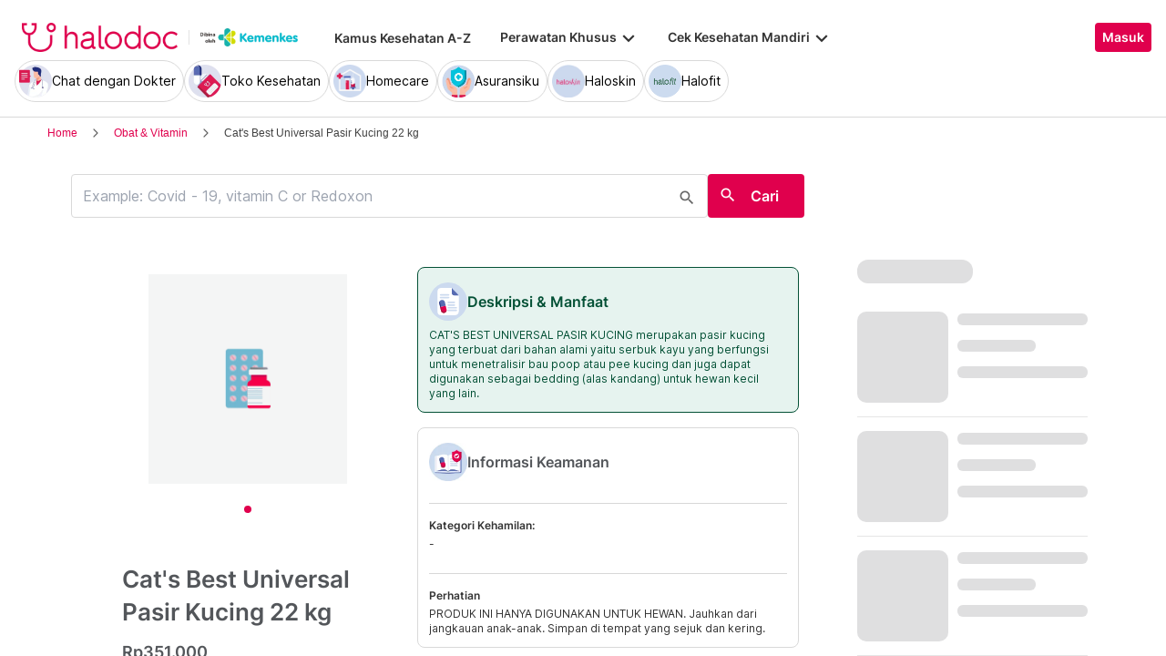

--- FILE ---
content_type: text/html; charset=utf-8
request_url: https://www.halodoc.com/obat-dan-vitamin/cat-s-best-universal-pasir-kucing-22-kg
body_size: 317280
content:
<!DOCTYPE html><!-- adding xmlnsog attribute because prefix is not a standard attribute --><html lang="id" class="h-full" xmlns:og="http://ogp.me/ns#" xmlns:fb="http://ogp.me/ns/fb#"><head>
    <script type="text/javascript" src="/ruxitagentjs_ICA15789NPRTUVXfqrux_10327251022105625.js" data-dtconfig="rid=RID_-1341892943|rpid=2043827303|domain=halodoc.com|reportUrl=/rb_bf03985qjh|app=ea7c4b59f27d43eb|owasp=1|featureHash=ICA15789NPRTUVXfqrux|rdnt=1|uxrgce=1|cuc=rwlrur9l|mel=100000|expw=1|dpvc=1|lastModification=1766569710474|postfix=rwlrur9l|tp=500,50,0|srbbv=2|agentUri=/ruxitagentjs_ICA15789NPRTUVXfqrux_10327251022105625.js" data-config='{"revision":1766569710474,"beaconUri":"/rb_bf03985qjh","agentUri":"/ruxitagentjs_ICA15789NPRTUVXfqrux_10327251022105625.js","environmentId":"rwlrur9l","modules":"ICA15789NPRTUVXfqrux"}' data-envconfig='{"tracestateKeyPrefix":"f1b1b2a0-bdac1e1c"}' data-appconfig='{"app":"ea7c4b59f27d43eb"}'></script><script nonce="By3U+8p54rys2AZp4Jr5RPRpNkXvzzXn" type="text/javascript" src="https://js-cdn.dynatrace.com/jstag/17f2114f5d1/bf03985qjh/e28137e9070184e7_complete.js" crossorigin="anonymous"></script>
    <meta charset="utf-8">
    <title>CAT'S BEST UNIVERSAL PASIR KUCING 22 KG - Kegunaan, Efek Samping, Dosis dan Aturan Pakai - Halodoc</title>
    <base href="/">
    <meta name="viewport" content="width=device-width, initial-scale=1, maximum-scale=1.0, minimum-scale=1.0, user-scalable=no">
    <meta name="author" content="Halodoc">
    <meta name="keywords" content="Cats Best, Pasir Kucing, Universal, Bedding, [PET-LITTER]">
    <meta name="description" content="Informasi terlengkap tentang CAT'S BEST UNIVERSAL PASIR KUCING 22 KG. Komposisi, Fungsi, Kegunaan, Ulasan, Efek Samping, Indikasi, Aturan Pakai, dan Dosis.">
    <meta property="og:site_name" content="halodoc">
    <meta property="og:type" content="website">
    <meta property="og:url" content="https://halodoc.com/">
    <meta property="og:title" content="CAT'S BEST UNIVERSAL PASIR KUCING 22 KG - Kegunaan, Efek Samping, Dosis dan Aturan Pakai - Halodoc">
    <meta name="apple-mobile-web-app-capable" content="true">
    <meta name="apple-mobile-web-app-status-bar-style" content="black">
    <meta name="apple-mobile-web-app-title" content="Halodoc - Beli Obat, Tanya Dokter, Cek Lab Terpercaya">

    <meta property="og:description" content="Informasi terlengkap tentang CAT'S BEST UNIVERSAL PASIR KUCING 22 KG. Komposisi, Fungsi, Kegunaan, Ulasan, Efek Samping, Indikasi, Aturan Pakai, dan Dosis.">
    <meta property="og:image" content="assets/img/meta-tags.jpg">

    <!-- google-site-verification is for production, please comment if you're in development mode -->
    <meta name="google-site-verification" content="z5cPcFZkUWoJcfArOG_8lH5NF0jZpGB6aUGr2rxf_3w">
    <!-- google-adsense-account meta is required for adsense site verification  -->
    <meta name="google-adsense-account" content="ca-pub-2370450977174429">

    <!-- Announce DNS queries & TLS connection ASAP - START  -->
    <link rel="dns-prefetch" href="https://stats.g.doubleclick.net/">
    <link rel="preconnect" href="https://stats.g.doubleclick.net/" crossorigin="">

    <link rel="dns-prefetch" href="https://www.google-analytics.com/">
    <link rel="preconnect" href="https://www.google-analytics.com/" crossorigin="">

    <link rel="dns-prefetch" href="https://www.gstatic.com/">
    <link rel="preconnect" href="https://www.gstatic.com/" crossorigin="">

    <link rel="dns-prefetch" href="https://halodoc-sumba.s3-ap-southeast-1.amazonaws.com/">
    <link rel="preconnect" href="https://halodoc-sumba.s3-ap-southeast-1.amazonaws.com/" crossorigin="">

    <link rel="dns-prefetch" href="https://d1bpj0tv6vfxyp.cloudfront.net/">
    <link rel="preconnect" href="https://d1bpj0tv6vfxyp.cloudfront.net/" crossorigin="">

    <link rel="dns-prefetch" href="https://d1e8la4lqf1h28.cloudfront.net/">
    <link rel="preconnect" href="https://d1e8la4lqf1h28.cloudfront.net/" crossorigin="">

    <link rel="dns-prefetch" href="https://d1vbn70lmn1nqe.cloudfront.net/">
    <link rel="preconnect" href="https://d1vbn70lmn1nqe.cloudfront.net/" crossorigin="">

    <link rel="dns-prefetch" href="https://d2qjkwm11akmwu.cloudfront.net/">
    <link rel="preconnect" href="https://d2qjkwm11akmwu.cloudfront.net/" crossorigin="">

    <link rel="dns-prefetch" href="https://d1ojs48v3n42tp.cloudfront.net/">
    <link rel="preconnect" href="https://d1ojs48v3n42tp.cloudfront.net/" crossorigin="">

    <link rel="dns-prefetch" href="https://d324bm9stwnv8c.cloudfront.net/">
    <link rel="preconnect" href="https://d324bm9stwnv8c.cloudfront.net/" crossorigin="">

    <link rel="dns-prefetch" href="https://snap.licdn.com/">
    <link rel="preconnect" href="https://snap.licdn.com/" crossorigin="">

    <link rel="dns-prefetch" href="https://js.appboycdn.com/">
    <link rel="preconnect" href="https://js.appboycdn.com/" crossorigin="">

    <link rel="dns-prefetch" href="https://cdn.amplitude.com/">
    <link rel="preconnect" href="https://cdn.amplitude.com/" crossorigin="">

    <link rel="dns-prefetch" href="https://use.fontawesome.com/">
    <link rel="preconnect" href="https://use.fontawesome.com/" crossorigin="">

    <link rel="dns-prefetch" href="https://9669236.fls.doubleclick.net/">
    <link rel="preconnect" href="https://9669236.fls.doubleclick.net/" crossorigin="">

    <link rel="dns-prefetch" href="https://www.googleadservices.com/">
    <link rel="preconnect" href="https://www.googleadservices.com/" crossorigin="">

    <!-- Announce DNS queries & TLS connection ASAP - END  -->

    <!-- Preload only CRITICAL resources START -->
    <link rel="preload" as="font" type="font/woff2" href="/hd-assets/fonts/Inter/Inter_400.woff2" crossorigin="">
    <link rel="preload" as="font" type="font/woff2" href="/hd-assets/fonts/Inter/Inter_500.woff2" crossorigin="">
    <link rel="preload" as="font" type="font/woff2" href="/hd-assets/fonts/Inter/Inter_600.woff2" crossorigin="">
    <link rel="preload" as="image" href="assets/img/hospital/path.webp">
    <link rel="preload" as="image" href="assets/img/hospital/path.png">
    <link rel="preload" as="image" href="assets/header-footer/halodoc-logo.webp">
    <link rel="preload" as="image" href="assets/header-footer/halodoc-logo.png">
    <link rel="preload" as="image" href="assets/img/halodoc-logo-header.webp">
    <link rel="preload" as="image" href="assets/img/halodoc-logo-desktop.webp">
    <link rel="preload" as="image" href="assets/img/halodoc-logo-mobile.webp">
    <!-- Preload only CRITICAL resources END -->

    <!-- Inline CSS (fonts) -->
    <!-- https://fonts.googleapis.com/css2?family=Inter:wght@400;700&display=swap -->
    <!-- Also, removed Roboto font -->
    <style>
      @font-face {
        font-family: Inter;
        font-style: normal;
        font-weight: 400;
        font-display: swap;
        src:
          local('Inter'),
          url(/hd-assets/fonts/Inter/Inter_400.woff2) format('woff2');
        unicode-range:
          U+0000-00FF, U+0131, U+0152-0153, U+02BB-02BC, U+02C6, U+02DA, U+02DC, U+2000-206F, U+2074, U+20AC, U+2122,
          U+2191, U+2193, U+2212, U+2215, U+FEFF, U+FFFD;
      }

      @font-face {
        font-family: Inter;
        font-style: normal;
        font-weight: 600;
        font-display: swap;
        src:
          local('Inter'),
          url(/hd-assets/fonts/Inter/Inter_600.woff2) format('woff2');
        unicode-range:
          U+0000-00FF, U+0131, U+0152-0153, U+02BB-02BC, U+02C6, U+02DA, U+02DC, U+2000-206F, U+2074, U+20AC, U+2122,
          U+2191, U+2193, U+2212, U+2215, U+FEFF, U+FFFD;
      }
    </style>

    <link rel="icon" type="image/x-icon" href="assets/img/fav.png">
    <link rel="manifest" href="manifest.webmanifest">

    <!-- Inline CSS (material fonts)-->
    <!-- https://fonts.googleapis.com/icon?family=Material+Icons -->
    <style type="text/css">
      @font-face {
        font-family: 'Material Icons';
        font-style: normal;
        font-weight: 400;
        src: url(assets/fonts/Material_icon_font.woff) format('woff');
        font-display: swap;
      }

      .material-icons {
        font-family: 'Material Icons', sans-serif;
        font-weight: 400;
        font-style: normal;
        font-size: 24px;
        line-height: 1;
        letter-spacing: normal;
        text-transform: none;
        display: inline-block;
        white-space: nowrap;
        word-wrap: normal;
        direction: ltr;
        font-feature-settings: 'liga';
      }
    </style>

    <meta name="theme-color" content="#1976d2">
    <style>
      .ball-loader {
        width: 59px;
        height: 16px;
        padding-top: 24px;
        position: absolute;
        left: 50%;
        transform: translateX(-50%);
      }

      .ball-loader-ball {
        will-change: transform;
        height: 16px;
        width: 16px;
        border-radius: 50%;
        background-color: #e0004d;
        position: absolute;
        -webkit-animation: grow 1s ease-in-out infinite alternate;
        -moz-animation: grow 1s ease-in-out infinite alternate;
        -o-animation: grow 1s ease-in-out infinite alternate;
        animation: grow 1s ease-in-out infinite alternate;
      }

      .ball-loader-ball.ball1 {
        left: 0;
        transform-origin: 100% 50%;
      }

      .ball-loader-ball.ball2 {
        left: 50%;
        transform: translateX(-50%) scale(1);
        animation-delay: 0.33s;
      }

      .ball-loader-ball.ball3 {
        right: 0;
        animation-delay: 0.66s;
      }

      @-webkit-keyframes grow {
        0% {
          opacity: 1;
        }

        100% {
          opacity: 0;
          transform: translateX(-50%) scale(0);
        }
      }

      @-moz-keyframes grow {
        0% {
          opacity: 1;
        }

        100% {
          opacity: 0;
          transform: translateX(-50%) scale(0);
        }
      }

      @-o-keyframes grow {
        0% {
          opacity: 1;
        }

        100% {
          opacity: 0;
          transform: translateX(-50%) scale(0);
        }
      }

      @keyframes grow {
        0% {
          opacity: 1;
        }

        100% {
          opacity: 0;
          transform: translateX(-50%) scale(0);
        }
      }
    </style>
  <link rel="stylesheet" href="/resources/styles-ZRF3HMJ5.css"><style ng-app-id="halodoc">@keyframes _ngcontent-halodoc-c3334726759_ghost-lines{0%{background-position:-100px}40%{background-position:40vw}to{background-position:60vw}}@keyframes _ngcontent-halodoc-c3334726759_ghost-avatar{0%{background-position:-32px}40%,to{background-position:208px}}.upgrade-banner-hack[_ngcontent-halodoc-c3334726759]{margin-top:75px}@media (max-width: 767px){.upgrade-banner-hack[_ngcontent-halodoc-c3334726759]{margin-top:110px}}.page-header[_ngcontent-halodoc-c3334726759]{flex:0 0 auto;background:#fff;position:relative;width:100%;z-index:14;-webkit-transition:-webkit-transform .3s ease;transition:transform .3s ease,-webkit-transform .3s ease}@media (min-width: 992px){.page-header.non-sso-insurance[_ngcontent-halodoc-c3334726759]{background:#f6f8fc}}.hide-header[_ngcontent-halodoc-c3334726759]{-webkit-transform:translateY(-100%);transform:translateY(-100%)}.page-content[_ngcontent-halodoc-c3334726759]{flex:1 1 auto;position:relative;background:#fff;overflow-y:auto;padding-top:75px;-webkit-overflow-scrolling:touch}.page-footer[_ngcontent-halodoc-c3334726759]{flex:0 0 auto}.flex-1[_ngcontent-halodoc-c3334726759]{flex:1 0 0%}.mt-5[_ngcontent-halodoc-c3334726759]{margin-top:5rem}.container-gray[_ngcontent-halodoc-c3334726759]{background-color:#f9f9f9}.pd-cart-displayed[_ngcontent-halodoc-c3334726759]{margin-bottom:73px}.invisible[_ngcontent-halodoc-c3334726759]{visibility:hidden}.ghost[_ngcontent-halodoc-c3334726759]   .footer-placeholder__top__left__services[_ngcontent-halodoc-c3334726759], .ghost[_ngcontent-halodoc-c3334726759]   .footer-placeholder__top__left__banner[_ngcontent-halodoc-c3334726759]{background-color:#e4e4e5;color:#e5e5e5;border-radius:4px;height:198px;width:100%;text-indent:-9999px;white-space:nowrap;overflow:hidden;line-height:normal;margin-block-end:5px;display:inline-block;border:none;cursor:initial!important;outline:none;pointer-events:none!important;background-image:linear-gradient(90deg,#dddddda4,#ecebebf1,#dddddda4 80px);background-size:80vw;animation:_ngcontent-halodoc-c3334726759_ghost-lines 1s infinite linear}.ghost[_ngcontent-halodoc-c3334726759]   .footer-placeholder__top__right[_ngcontent-halodoc-c3334726759]{background-color:#e4e4e5;color:#e5e5e5;border-radius:4px;height:396px;width:100%;text-indent:-9999px;white-space:nowrap;overflow:hidden;line-height:normal;margin-block-end:5px;display:inline-block;border:none;cursor:initial!important;outline:none;pointer-events:none!important;background-image:linear-gradient(90deg,#dddddda4,#ecebebf1,#dddddda4 80px);background-size:80vw;animation:_ngcontent-halodoc-c3334726759_ghost-lines 1s infinite linear}.ghost[_ngcontent-halodoc-c3334726759]   .footer-placeholder__bottom[_ngcontent-halodoc-c3334726759]{background-color:#e4e4e5;color:#e5e5e5;border-radius:4px;height:166px;width:100%;text-indent:-9999px;white-space:nowrap;overflow:hidden;line-height:normal;margin-block-end:5px;display:inline-block;border:none;cursor:initial!important;outline:none;pointer-events:none!important;background-image:linear-gradient(90deg,#dddddda4,#ecebebf1,#dddddda4 80px);background-size:80vw;animation:_ngcontent-halodoc-c3334726759_ghost-lines 1s infinite linear}
/*# sourceMappingURL=/resources/app.component-ZWKLBZFR.css.map */</style><style ng-app-id="halodoc">.service-bar[_ngcontent-halodoc-c2890609830]{-ms-overflow-style:none;scrollbar-width:none}.service-bar[_ngcontent-halodoc-c2890609830]::-webkit-scrollbar{display:none}
/*# sourceMappingURL=/resources/header.component-OFQS7ZD6.css.map */</style><style ng-app-id="halodoc">@keyframes _ngcontent-halodoc-c2890609830_ghost-lines{0%{background-position:-100px}40%{background-position:40vw}to{background-position:60vw}}@keyframes _ngcontent-halodoc-c2890609830_ghost-avatar{0%{background-position:-32px}40%,to{background-position:208px}}.ghost.service-bar[_ngcontent-halodoc-c2890609830]   hd-base-image-mapper[_ngcontent-halodoc-c2890609830]{background-color:#e4e4e5;color:#e5e5e5;border-radius:50%;height:36px;width:36px;text-indent:-9999px;white-space:nowrap;overflow:hidden;line-height:normal;margin-block-end:0px;display:block;border:none;cursor:initial!important;outline:none;pointer-events:none!important;background-image:linear-gradient(90deg,#dddddda4,#ecebebf1,#dddddda4 80px);background-size:80vw;animation:_ngcontent-halodoc-c2890609830_ghost-lines 1s infinite linear}@media (max-width: 767px){.ghost.service-bar[_ngcontent-halodoc-c2890609830]   hd-base-image-mapper[_ngcontent-halodoc-c2890609830]{background-color:#e4e4e5;color:#e5e5e5;border-radius:50%;height:28px;width:28px;text-indent:-9999px;white-space:nowrap;overflow:hidden;line-height:normal;margin-block-end:0px;display:block;border:none;cursor:initial!important;outline:none;pointer-events:none!important;background-image:linear-gradient(90deg,#dddddda4,#ecebebf1,#dddddda4 80px);background-size:80vw;animation:_ngcontent-halodoc-c2890609830_ghost-lines 1s infinite linear}}.ghost.service-bar[_ngcontent-halodoc-c2890609830]   p[_ngcontent-halodoc-c2890609830]{background-color:#e4e4e5;color:#e5e5e5;border-radius:8px;height:30px;width:120px;text-indent:-9999px;white-space:nowrap;overflow:hidden;line-height:normal;margin-block-end:0px;display:block;border:none;cursor:initial!important;outline:none;pointer-events:none!important;background-image:linear-gradient(90deg,#dddddda4,#ecebebf1,#dddddda4 80px);background-size:80vw;animation:_ngcontent-halodoc-c2890609830_ghost-lines 1s infinite linear}
/*# sourceMappingURL=/resources/ghost.component-VED3NDBF.css.map */</style><style ng-app-id="halodoc">.breadcrumb{margin-bottom:0;padding:0;display:unset;flex-wrap:unset;list-style:unset;border-radius:unset}@media (min-width: 768px){  .breadcrumb{padding:8px 40px}}
/*# sourceMappingURL=/resources/hd-breadcrumb.component-OACJTAZA.css.map */</style><style ng-app-id="halodoc">.hd-base-image-mapper[_ngcontent-halodoc-c3638137156]{display:flex;align-items:center;justify-content:center;min-width:20px;min-height:20px;width:inherit;height:inherit}.hd-base-image-mapper[_ngcontent-halodoc-c3638137156]   .center[_ngcontent-halodoc-c3638137156], .hd-base-image-mapper[_ngcontent-halodoc-c3638137156]   .hd-base-image-mapper__placeholder-wrapper[_ngcontent-halodoc-c3638137156], .hd-base-image-mapper[_ngcontent-halodoc-c3638137156]   .hd-base-image-mapper__placeholder[_ngcontent-halodoc-c3638137156]{display:flex;align-items:center;justify-content:center}.hd-base-image-mapper[_ngcontent-halodoc-c3638137156]   .d-none[_ngcontent-halodoc-c3638137156]{display:none}.hd-base-image-mapper--placeholder-bg[_ngcontent-halodoc-c3638137156]{background:#f2f2f2}.hd-base-image-mapper__img[_ngcontent-halodoc-c3638137156]{width:inherit;border-radius:inherit;height:inherit}.hd-base-image-mapper__img--circle[_ngcontent-halodoc-c3638137156]{object-fit:cover;border-radius:50%}.hd-base-image-mapper__placeholder[_ngcontent-halodoc-c3638137156]{background:#f2f2f2}.hd-base-image-mapper__placeholder--circle[_ngcontent-halodoc-c3638137156]{width:60px;height:60px;border-radius:50%}.hd-base-image-mapper__placeholder-wrapper[_ngcontent-halodoc-c3638137156]{width:35px;height:35px;background:#999;border-radius:50%}.hd-base-image-mapper__placeholder-img[_ngcontent-halodoc-c3638137156]{width:20px;height:auto}.hd-base-image-mapper__placeholder-img--doctor[_ngcontent-halodoc-c3638137156]{width:100%}.hd-base-image-mapper__container[_ngcontent-halodoc-c3638137156]{display:grid;grid-template-columns:1fr 1fr;grid-template-rows:1fr;overflow:hidden;height:inherit;width:inherit;place-items:center}.hd-base-image-mapper__default-img[_ngcontent-halodoc-c3638137156]{grid-column-start:1;grid-column-end:3;grid-row-start:1;width:100%;height:auto}.hd-base-image-mapper__picture-elem[_ngcontent-halodoc-c3638137156]{grid-column-start:1;grid-column-end:3;grid-row-start:1;width:inherit;border-radius:inherit;height:inherit}</style><style ng-app-id="halodoc">mat-icon,mat-icon.mat-primary,mat-icon.mat-accent,mat-icon.mat-warn{color:var(--mat-icon-color, inherit)}.mat-icon{-webkit-user-select:none;user-select:none;background-repeat:no-repeat;display:inline-block;fill:currentColor;height:24px;width:24px;overflow:hidden}.mat-icon.mat-icon-inline{font-size:inherit;height:inherit;line-height:inherit;width:inherit}.mat-icon.mat-ligature-font[fontIcon]::before{content:attr(fontIcon)}[dir=rtl] .mat-icon-rtl-mirror{transform:scale(-1, 1)}.mat-form-field:not(.mat-form-field-appearance-legacy) .mat-form-field-prefix .mat-icon,.mat-form-field:not(.mat-form-field-appearance-legacy) .mat-form-field-suffix .mat-icon{display:block}.mat-form-field:not(.mat-form-field-appearance-legacy) .mat-form-field-prefix .mat-icon-button .mat-icon,.mat-form-field:not(.mat-form-field-appearance-legacy) .mat-form-field-suffix .mat-icon-button .mat-icon{margin:auto}
</style><style ng-app-id="halodoc">.button-container[_ngcontent-halodoc-c2281013013]{font-family:Inter;display:flex;cursor:pointer;min-width:fit-content;border-radius:4px;align-items:center}.button-container[_ngcontent-halodoc-c2281013013]     .mdc-button__label{display:flex;width:100%;align-items:center;gap:.5rem}@media (max-width: 767px){.button-container[_ngcontent-halodoc-c2281013013]     .mdc-button__label{gap:.5rem}}.button-container[_ngcontent-halodoc-c2281013013]     .mdc-button__label>*:only-child{flex:1}.button-container[_ngcontent-halodoc-c2281013013]     .mdc-button__label .button-label{cursor:inherit;letter-spacing:0}.button-container[_ngcontent-halodoc-c2281013013]     .mdc-button__label .button-label:not(:first-child):not(:last-child){flex:1}.button-container[_ngcontent-halodoc-c2281013013]     .mdc-button__label .button-label:first-child:not(:last-child){flex:1;text-align:left}.button-container[_ngcontent-halodoc-c2281013013]   .leading-content[_ngcontent-halodoc-c2281013013]:empty, .button-container[_ngcontent-halodoc-c2281013013]   .trailing-content[_ngcontent-halodoc-c2281013013]:empty{display:none!important}.button-container.s-button[_ngcontent-halodoc-c2281013013]{font-family:Inter;font-weight:600;line-height:115%;font-size:.75rem;height:1.5rem;padding-right:.5rem;padding-left:.5rem}.button-container.s-button[_ngcontent-halodoc-c2281013013]   .leading-content[_ngcontent-halodoc-c2281013013], .button-container.s-button[_ngcontent-halodoc-c2281013013]   .trailing-content[_ngcontent-halodoc-c2281013013]{width:.75rem;height:.75rem;font-size:.75rem}.button-container.s-button[_ngcontent-halodoc-c2281013013]   .leading-content[_ngcontent-halodoc-c2281013013]     .mat-icon, .button-container.s-button[_ngcontent-halodoc-c2281013013]   .trailing-content[_ngcontent-halodoc-c2281013013]     .mat-icon{width:.75rem;height:.75rem}.button-container.s-button[_ngcontent-halodoc-c2281013013]   .leading-content[_ngcontent-halodoc-c2281013013]     .material-icons, .button-container.s-button[_ngcontent-halodoc-c2281013013]   .trailing-content[_ngcontent-halodoc-c2281013013]     .material-icons{font-size:.75rem}@media (max-width: 767px){.button-container.s-button[_ngcontent-halodoc-c2281013013]{font-family:Inter;font-weight:600;line-height:115%;font-size:.75rem;height:1.5rem;padding-right:.5rem;padding-left:.5rem}.button-container.s-button[_ngcontent-halodoc-c2281013013]   .leading-content[_ngcontent-halodoc-c2281013013], .button-container.s-button[_ngcontent-halodoc-c2281013013]   .trailing-content[_ngcontent-halodoc-c2281013013]{width:.75rem;height:.75rem;font-size:.75rem}.button-container.s-button[_ngcontent-halodoc-c2281013013]   .leading-content[_ngcontent-halodoc-c2281013013]     .mat-icon, .button-container.s-button[_ngcontent-halodoc-c2281013013]   .trailing-content[_ngcontent-halodoc-c2281013013]     .mat-icon{width:.75rem;height:.75rem}.button-container.s-button[_ngcontent-halodoc-c2281013013]   .leading-content[_ngcontent-halodoc-c2281013013]     .material-icons, .button-container.s-button[_ngcontent-halodoc-c2281013013]   .trailing-content[_ngcontent-halodoc-c2281013013]     .material-icons{font-size:.75rem}}.button-container.m-button[_ngcontent-halodoc-c2281013013]{font-family:Inter;font-weight:600;line-height:115%;font-size:.875rem;height:2rem;padding-right:.5rem;padding-left:.5rem}.button-container.m-button[_ngcontent-halodoc-c2281013013]   .leading-content[_ngcontent-halodoc-c2281013013], .button-container.m-button[_ngcontent-halodoc-c2281013013]   .trailing-content[_ngcontent-halodoc-c2281013013]{width:1rem;height:1rem;font-size:1rem}.button-container.m-button[_ngcontent-halodoc-c2281013013]   .leading-content[_ngcontent-halodoc-c2281013013]     .mat-icon, .button-container.m-button[_ngcontent-halodoc-c2281013013]   .trailing-content[_ngcontent-halodoc-c2281013013]     .mat-icon{width:1rem;height:1rem}.button-container.m-button[_ngcontent-halodoc-c2281013013]   .leading-content[_ngcontent-halodoc-c2281013013]     .material-icons, .button-container.m-button[_ngcontent-halodoc-c2281013013]   .trailing-content[_ngcontent-halodoc-c2281013013]     .material-icons{font-size:1rem}@media (max-width: 767px){.button-container.m-button[_ngcontent-halodoc-c2281013013]{font-family:Inter;font-weight:600;line-height:115%;font-size:.875rem;height:2rem;padding-right:.5rem;padding-left:.5rem}.button-container.m-button[_ngcontent-halodoc-c2281013013]   .leading-content[_ngcontent-halodoc-c2281013013], .button-container.m-button[_ngcontent-halodoc-c2281013013]   .trailing-content[_ngcontent-halodoc-c2281013013]{width:1rem;height:1rem;font-size:1rem}.button-container.m-button[_ngcontent-halodoc-c2281013013]   .leading-content[_ngcontent-halodoc-c2281013013]     .mat-icon, .button-container.m-button[_ngcontent-halodoc-c2281013013]   .trailing-content[_ngcontent-halodoc-c2281013013]     .mat-icon{width:1rem;height:1rem}.button-container.m-button[_ngcontent-halodoc-c2281013013]   .leading-content[_ngcontent-halodoc-c2281013013]     .material-icons, .button-container.m-button[_ngcontent-halodoc-c2281013013]   .trailing-content[_ngcontent-halodoc-c2281013013]     .material-icons{font-size:1rem}}.button-container.l-button[_ngcontent-halodoc-c2281013013]{font-family:Inter;font-weight:600;line-height:115%;font-size:1rem;height:2.5rem;padding-right:.75rem;padding-left:.75rem}.button-container.l-button[_ngcontent-halodoc-c2281013013]   .leading-content[_ngcontent-halodoc-c2281013013], .button-container.l-button[_ngcontent-halodoc-c2281013013]   .trailing-content[_ngcontent-halodoc-c2281013013]{width:1rem;height:1rem;font-size:1rem}.button-container.l-button[_ngcontent-halodoc-c2281013013]   .leading-content[_ngcontent-halodoc-c2281013013]     .mat-icon, .button-container.l-button[_ngcontent-halodoc-c2281013013]   .trailing-content[_ngcontent-halodoc-c2281013013]     .mat-icon{width:1rem;height:1rem}.button-container.l-button[_ngcontent-halodoc-c2281013013]   .leading-content[_ngcontent-halodoc-c2281013013]     .material-icons, .button-container.l-button[_ngcontent-halodoc-c2281013013]   .trailing-content[_ngcontent-halodoc-c2281013013]     .material-icons{font-size:1rem}@media (max-width: 767px){.button-container.l-button[_ngcontent-halodoc-c2281013013]{font-family:Inter;font-weight:600;line-height:115%;font-size:1rem;height:2.5rem;padding-right:.75rem;padding-left:.75rem}.button-container.l-button[_ngcontent-halodoc-c2281013013]   .leading-content[_ngcontent-halodoc-c2281013013], .button-container.l-button[_ngcontent-halodoc-c2281013013]   .trailing-content[_ngcontent-halodoc-c2281013013]{width:1rem;height:1rem;font-size:1rem}.button-container.l-button[_ngcontent-halodoc-c2281013013]   .leading-content[_ngcontent-halodoc-c2281013013]     .mat-icon, .button-container.l-button[_ngcontent-halodoc-c2281013013]   .trailing-content[_ngcontent-halodoc-c2281013013]     .mat-icon{width:1rem;height:1rem}.button-container.l-button[_ngcontent-halodoc-c2281013013]   .leading-content[_ngcontent-halodoc-c2281013013]     .material-icons, .button-container.l-button[_ngcontent-halodoc-c2281013013]   .trailing-content[_ngcontent-halodoc-c2281013013]     .material-icons{font-size:1rem}}.button-container.xl-button[_ngcontent-halodoc-c2281013013]{font-family:Inter;font-weight:600;line-height:115%;font-size:1rem;height:3rem;padding-right:.75rem;padding-left:.75rem}.button-container.xl-button[_ngcontent-halodoc-c2281013013]     .mdc-button__label{gap:.75rem}.button-container.xl-button[_ngcontent-halodoc-c2281013013]   .leading-content[_ngcontent-halodoc-c2281013013], .button-container.xl-button[_ngcontent-halodoc-c2281013013]   .trailing-content[_ngcontent-halodoc-c2281013013]{width:1.25rem;height:1.25rem;font-size:1.25rem}.button-container.xl-button[_ngcontent-halodoc-c2281013013]   .leading-content[_ngcontent-halodoc-c2281013013]     .mat-icon, .button-container.xl-button[_ngcontent-halodoc-c2281013013]   .trailing-content[_ngcontent-halodoc-c2281013013]     .mat-icon{width:1.25rem;height:1.25rem}.button-container.xl-button[_ngcontent-halodoc-c2281013013]   .leading-content[_ngcontent-halodoc-c2281013013]     .material-icons, .button-container.xl-button[_ngcontent-halodoc-c2281013013]   .trailing-content[_ngcontent-halodoc-c2281013013]     .material-icons{font-size:1.25rem}@media (max-width: 767px){.button-container.xl-button[_ngcontent-halodoc-c2281013013]{font-family:Inter;font-weight:600;line-height:115%;font-size:1rem;height:3rem;padding-right:.75rem;padding-left:.75rem}.button-container.xl-button[_ngcontent-halodoc-c2281013013]     .mdc-button__label{gap:.75rem}.button-container.xl-button[_ngcontent-halodoc-c2281013013]   .leading-content[_ngcontent-halodoc-c2281013013], .button-container.xl-button[_ngcontent-halodoc-c2281013013]   .trailing-content[_ngcontent-halodoc-c2281013013]{width:1.25rem;height:1.25rem;font-size:1.25rem}.button-container.xl-button[_ngcontent-halodoc-c2281013013]   .leading-content[_ngcontent-halodoc-c2281013013]     .mat-icon, .button-container.xl-button[_ngcontent-halodoc-c2281013013]   .trailing-content[_ngcontent-halodoc-c2281013013]     .mat-icon{width:1.25rem;height:1.25rem}.button-container.xl-button[_ngcontent-halodoc-c2281013013]   .leading-content[_ngcontent-halodoc-c2281013013]     .material-icons, .button-container.xl-button[_ngcontent-halodoc-c2281013013]   .trailing-content[_ngcontent-halodoc-c2281013013]     .material-icons{font-size:1.25rem}}.button-container.primary[_ngcontent-halodoc-c2281013013]{background-color:#e0004d;color:#fff}.button-container.primary[_ngcontent-halodoc-c2281013013]:hover{background-color:#b3003e;box-shadow:0 2px 4px #0c0c0c1a}.button-container.primary[_ngcontent-halodoc-c2281013013]:active{box-shadow:none}.button-container.primary.disabled[_ngcontent-halodoc-c2281013013]{background-color:#e6e6e6;box-shadow:none}.button-container.primary[_ngcontent-halodoc-c2281013013]     .mat-ripple-element{background-color:#86002e}.button-container.secondary[_ngcontent-halodoc-c2281013013]{border:1px solid #e0004d;color:#e0004d}.button-container.secondary[_ngcontent-halodoc-c2281013013]:hover{border:1px solid #b3003e;color:#b3003e;box-shadow:0 2px 4px #0c0c0c1a}.button-container.secondary[_ngcontent-halodoc-c2281013013]:active:not(.disabled){border:1px solid #86002e!important;color:#86002e!important;box-shadow:none}.button-container.secondary.disabled[_ngcontent-halodoc-c2281013013]{background-color:initial;border:1px solid #e6e6e6;color:#999;box-shadow:none}.button-container.secondary[_ngcontent-halodoc-c2281013013]     .mat-ripple-element{background-color:#fce6ed}.button-container.plain[_ngcontent-halodoc-c2281013013]{background-color:transparent;color:#e0004d}.button-container.plain[_ngcontent-halodoc-c2281013013]:hover{color:#b3003e}.button-container.plain[_ngcontent-halodoc-c2281013013]:active:not(.disabled){color:#86002e!important}.button-container.plain.disabled[_ngcontent-halodoc-c2281013013]{background-color:initial;color:#999}.button-container.plain[_ngcontent-halodoc-c2281013013]     .mat-ripple-element{background-color:#fce6ed}.button-container.plain[_ngcontent-halodoc-c2281013013]     .mat-mdc-button-persistent-ripple:before{background:none}.button-container.disabled[_ngcontent-halodoc-c2281013013]{cursor:not-allowed;color:#999}.button-container.disabled[_ngcontent-halodoc-c2281013013]     .mat-mdc-button-persistent-ripple.mdc-button__ripple{display:none}.button-container.mat-mdc-button[disabled][_ngcontent-halodoc-c2281013013], .button-container.mat-mdc-unelevated-button[disabled][_ngcontent-halodoc-c2281013013], .button-container.mat-mdc-raised-button[disabled][_ngcontent-halodoc-c2281013013], .button-container.mat-mdc-outlined-button[disabled][_ngcontent-halodoc-c2281013013]{pointer-events:all}</style><style ng-app-id="halodoc">.mat-mdc-button-base{text-decoration:none}.mat-mdc-button-base .mat-icon{min-height:fit-content;flex-shrink:0}.mdc-button{-webkit-user-select:none;user-select:none;position:relative;display:inline-flex;align-items:center;justify-content:center;box-sizing:border-box;min-width:64px;border:none;outline:none;line-height:inherit;-webkit-appearance:none;overflow:visible;vertical-align:middle;background:rgba(0,0,0,0);padding:0 8px}.mdc-button::-moz-focus-inner{padding:0;border:0}.mdc-button:active{outline:none}.mdc-button:hover{cursor:pointer}.mdc-button:disabled{cursor:default;pointer-events:none}.mdc-button[hidden]{display:none}.mdc-button .mdc-button__label{position:relative}.mat-mdc-button{padding:0 var(--mat-button-text-horizontal-padding, 12px);height:var(--mat-button-text-container-height, 40px);font-family:var(--mat-button-text-label-text-font, var(--mat-sys-label-large-font));font-size:var(--mat-button-text-label-text-size, var(--mat-sys-label-large-size));letter-spacing:var(--mat-button-text-label-text-tracking, var(--mat-sys-label-large-tracking));text-transform:var(--mat-button-text-label-text-transform);font-weight:var(--mat-button-text-label-text-weight, var(--mat-sys-label-large-weight))}.mat-mdc-button,.mat-mdc-button .mdc-button__ripple{border-radius:var(--mat-button-text-container-shape, var(--mat-sys-corner-full))}.mat-mdc-button:not(:disabled){color:var(--mat-button-text-label-text-color, var(--mat-sys-primary))}.mat-mdc-button[disabled],.mat-mdc-button.mat-mdc-button-disabled{cursor:default;pointer-events:none;color:var(--mat-button-text-disabled-label-text-color, color-mix(in srgb, var(--mat-sys-on-surface) 38%, transparent))}.mat-mdc-button.mat-mdc-button-disabled-interactive{pointer-events:auto}.mat-mdc-button:has(.material-icons,mat-icon,[matButtonIcon]){padding:0 var(--mat-button-text-with-icon-horizontal-padding, 16px)}.mat-mdc-button>.mat-icon{margin-right:var(--mat-button-text-icon-spacing, 8px);margin-left:var(--mat-button-text-icon-offset, -4px)}[dir=rtl] .mat-mdc-button>.mat-icon{margin-right:var(--mat-button-text-icon-offset, -4px);margin-left:var(--mat-button-text-icon-spacing, 8px)}.mat-mdc-button .mdc-button__label+.mat-icon{margin-right:var(--mat-button-text-icon-offset, -4px);margin-left:var(--mat-button-text-icon-spacing, 8px)}[dir=rtl] .mat-mdc-button .mdc-button__label+.mat-icon{margin-right:var(--mat-button-text-icon-spacing, 8px);margin-left:var(--mat-button-text-icon-offset, -4px)}.mat-mdc-button .mat-ripple-element{background-color:var(--mat-button-text-ripple-color, color-mix(in srgb, var(--mat-sys-primary) calc(var(--mat-sys-pressed-state-layer-opacity) * 100%), transparent))}.mat-mdc-button .mat-mdc-button-persistent-ripple::before{background-color:var(--mat-button-text-state-layer-color, var(--mat-sys-primary))}.mat-mdc-button.mat-mdc-button-disabled .mat-mdc-button-persistent-ripple::before{background-color:var(--mat-button-text-disabled-state-layer-color, var(--mat-sys-on-surface-variant))}.mat-mdc-button:hover>.mat-mdc-button-persistent-ripple::before{opacity:var(--mat-button-text-hover-state-layer-opacity, var(--mat-sys-hover-state-layer-opacity))}.mat-mdc-button.cdk-program-focused>.mat-mdc-button-persistent-ripple::before,.mat-mdc-button.cdk-keyboard-focused>.mat-mdc-button-persistent-ripple::before,.mat-mdc-button.mat-mdc-button-disabled-interactive:focus>.mat-mdc-button-persistent-ripple::before{opacity:var(--mat-button-text-focus-state-layer-opacity, var(--mat-sys-focus-state-layer-opacity))}.mat-mdc-button:active>.mat-mdc-button-persistent-ripple::before{opacity:var(--mat-button-text-pressed-state-layer-opacity, var(--mat-sys-pressed-state-layer-opacity))}.mat-mdc-button .mat-mdc-button-touch-target{position:absolute;top:50%;height:var(--mat-button-text-touch-target-size, 48px);display:var(--mat-button-text-touch-target-display, block);left:0;right:0;transform:translateY(-50%)}.mat-mdc-unelevated-button{transition:box-shadow 280ms cubic-bezier(0.4, 0, 0.2, 1);height:var(--mat-button-filled-container-height, 40px);font-family:var(--mat-button-filled-label-text-font, var(--mat-sys-label-large-font));font-size:var(--mat-button-filled-label-text-size, var(--mat-sys-label-large-size));letter-spacing:var(--mat-button-filled-label-text-tracking, var(--mat-sys-label-large-tracking));text-transform:var(--mat-button-filled-label-text-transform);font-weight:var(--mat-button-filled-label-text-weight, var(--mat-sys-label-large-weight));padding:0 var(--mat-button-filled-horizontal-padding, 24px)}.mat-mdc-unelevated-button>.mat-icon{margin-right:var(--mat-button-filled-icon-spacing, 8px);margin-left:var(--mat-button-filled-icon-offset, -8px)}[dir=rtl] .mat-mdc-unelevated-button>.mat-icon{margin-right:var(--mat-button-filled-icon-offset, -8px);margin-left:var(--mat-button-filled-icon-spacing, 8px)}.mat-mdc-unelevated-button .mdc-button__label+.mat-icon{margin-right:var(--mat-button-filled-icon-offset, -8px);margin-left:var(--mat-button-filled-icon-spacing, 8px)}[dir=rtl] .mat-mdc-unelevated-button .mdc-button__label+.mat-icon{margin-right:var(--mat-button-filled-icon-spacing, 8px);margin-left:var(--mat-button-filled-icon-offset, -8px)}.mat-mdc-unelevated-button .mat-ripple-element{background-color:var(--mat-button-filled-ripple-color, color-mix(in srgb, var(--mat-sys-on-primary) calc(var(--mat-sys-pressed-state-layer-opacity) * 100%), transparent))}.mat-mdc-unelevated-button .mat-mdc-button-persistent-ripple::before{background-color:var(--mat-button-filled-state-layer-color, var(--mat-sys-on-primary))}.mat-mdc-unelevated-button.mat-mdc-button-disabled .mat-mdc-button-persistent-ripple::before{background-color:var(--mat-button-filled-disabled-state-layer-color, var(--mat-sys-on-surface-variant))}.mat-mdc-unelevated-button:hover>.mat-mdc-button-persistent-ripple::before{opacity:var(--mat-button-filled-hover-state-layer-opacity, var(--mat-sys-hover-state-layer-opacity))}.mat-mdc-unelevated-button.cdk-program-focused>.mat-mdc-button-persistent-ripple::before,.mat-mdc-unelevated-button.cdk-keyboard-focused>.mat-mdc-button-persistent-ripple::before,.mat-mdc-unelevated-button.mat-mdc-button-disabled-interactive:focus>.mat-mdc-button-persistent-ripple::before{opacity:var(--mat-button-filled-focus-state-layer-opacity, var(--mat-sys-focus-state-layer-opacity))}.mat-mdc-unelevated-button:active>.mat-mdc-button-persistent-ripple::before{opacity:var(--mat-button-filled-pressed-state-layer-opacity, var(--mat-sys-pressed-state-layer-opacity))}.mat-mdc-unelevated-button .mat-mdc-button-touch-target{position:absolute;top:50%;height:var(--mat-button-filled-touch-target-size, 48px);display:var(--mat-button-filled-touch-target-display, block);left:0;right:0;transform:translateY(-50%)}.mat-mdc-unelevated-button:not(:disabled){color:var(--mat-button-filled-label-text-color, var(--mat-sys-on-primary));background-color:var(--mat-button-filled-container-color, var(--mat-sys-primary))}.mat-mdc-unelevated-button,.mat-mdc-unelevated-button .mdc-button__ripple{border-radius:var(--mat-button-filled-container-shape, var(--mat-sys-corner-full))}.mat-mdc-unelevated-button[disabled],.mat-mdc-unelevated-button.mat-mdc-button-disabled{cursor:default;pointer-events:none;color:var(--mat-button-filled-disabled-label-text-color, color-mix(in srgb, var(--mat-sys-on-surface) 38%, transparent));background-color:var(--mat-button-filled-disabled-container-color, color-mix(in srgb, var(--mat-sys-on-surface) 12%, transparent))}.mat-mdc-unelevated-button.mat-mdc-button-disabled-interactive{pointer-events:auto}.mat-mdc-raised-button{transition:box-shadow 280ms cubic-bezier(0.4, 0, 0.2, 1);box-shadow:var(--mat-button-protected-container-elevation-shadow, var(--mat-sys-level1));height:var(--mat-button-protected-container-height, 40px);font-family:var(--mat-button-protected-label-text-font, var(--mat-sys-label-large-font));font-size:var(--mat-button-protected-label-text-size, var(--mat-sys-label-large-size));letter-spacing:var(--mat-button-protected-label-text-tracking, var(--mat-sys-label-large-tracking));text-transform:var(--mat-button-protected-label-text-transform);font-weight:var(--mat-button-protected-label-text-weight, var(--mat-sys-label-large-weight));padding:0 var(--mat-button-protected-horizontal-padding, 24px)}.mat-mdc-raised-button>.mat-icon{margin-right:var(--mat-button-protected-icon-spacing, 8px);margin-left:var(--mat-button-protected-icon-offset, -8px)}[dir=rtl] .mat-mdc-raised-button>.mat-icon{margin-right:var(--mat-button-protected-icon-offset, -8px);margin-left:var(--mat-button-protected-icon-spacing, 8px)}.mat-mdc-raised-button .mdc-button__label+.mat-icon{margin-right:var(--mat-button-protected-icon-offset, -8px);margin-left:var(--mat-button-protected-icon-spacing, 8px)}[dir=rtl] .mat-mdc-raised-button .mdc-button__label+.mat-icon{margin-right:var(--mat-button-protected-icon-spacing, 8px);margin-left:var(--mat-button-protected-icon-offset, -8px)}.mat-mdc-raised-button .mat-ripple-element{background-color:var(--mat-button-protected-ripple-color, color-mix(in srgb, var(--mat-sys-primary) calc(var(--mat-sys-pressed-state-layer-opacity) * 100%), transparent))}.mat-mdc-raised-button .mat-mdc-button-persistent-ripple::before{background-color:var(--mat-button-protected-state-layer-color, var(--mat-sys-primary))}.mat-mdc-raised-button.mat-mdc-button-disabled .mat-mdc-button-persistent-ripple::before{background-color:var(--mat-button-protected-disabled-state-layer-color, var(--mat-sys-on-surface-variant))}.mat-mdc-raised-button:hover>.mat-mdc-button-persistent-ripple::before{opacity:var(--mat-button-protected-hover-state-layer-opacity, var(--mat-sys-hover-state-layer-opacity))}.mat-mdc-raised-button.cdk-program-focused>.mat-mdc-button-persistent-ripple::before,.mat-mdc-raised-button.cdk-keyboard-focused>.mat-mdc-button-persistent-ripple::before,.mat-mdc-raised-button.mat-mdc-button-disabled-interactive:focus>.mat-mdc-button-persistent-ripple::before{opacity:var(--mat-button-protected-focus-state-layer-opacity, var(--mat-sys-focus-state-layer-opacity))}.mat-mdc-raised-button:active>.mat-mdc-button-persistent-ripple::before{opacity:var(--mat-button-protected-pressed-state-layer-opacity, var(--mat-sys-pressed-state-layer-opacity))}.mat-mdc-raised-button .mat-mdc-button-touch-target{position:absolute;top:50%;height:var(--mat-button-protected-touch-target-size, 48px);display:var(--mat-button-protected-touch-target-display, block);left:0;right:0;transform:translateY(-50%)}.mat-mdc-raised-button:not(:disabled){color:var(--mat-button-protected-label-text-color, var(--mat-sys-primary));background-color:var(--mat-button-protected-container-color, var(--mat-sys-surface))}.mat-mdc-raised-button,.mat-mdc-raised-button .mdc-button__ripple{border-radius:var(--mat-button-protected-container-shape, var(--mat-sys-corner-full))}.mat-mdc-raised-button:hover{box-shadow:var(--mat-button-protected-hover-container-elevation-shadow, var(--mat-sys-level2))}.mat-mdc-raised-button:focus{box-shadow:var(--mat-button-protected-focus-container-elevation-shadow, var(--mat-sys-level1))}.mat-mdc-raised-button:active,.mat-mdc-raised-button:focus:active{box-shadow:var(--mat-button-protected-pressed-container-elevation-shadow, var(--mat-sys-level1))}.mat-mdc-raised-button[disabled],.mat-mdc-raised-button.mat-mdc-button-disabled{cursor:default;pointer-events:none;color:var(--mat-button-protected-disabled-label-text-color, color-mix(in srgb, var(--mat-sys-on-surface) 38%, transparent));background-color:var(--mat-button-protected-disabled-container-color, color-mix(in srgb, var(--mat-sys-on-surface) 12%, transparent))}.mat-mdc-raised-button[disabled].mat-mdc-button-disabled,.mat-mdc-raised-button.mat-mdc-button-disabled.mat-mdc-button-disabled{box-shadow:var(--mat-button-protected-disabled-container-elevation-shadow, var(--mat-sys-level0))}.mat-mdc-raised-button.mat-mdc-button-disabled-interactive{pointer-events:auto}.mat-mdc-outlined-button{border-style:solid;transition:border 280ms cubic-bezier(0.4, 0, 0.2, 1);height:var(--mat-button-outlined-container-height, 40px);font-family:var(--mat-button-outlined-label-text-font, var(--mat-sys-label-large-font));font-size:var(--mat-button-outlined-label-text-size, var(--mat-sys-label-large-size));letter-spacing:var(--mat-button-outlined-label-text-tracking, var(--mat-sys-label-large-tracking));text-transform:var(--mat-button-outlined-label-text-transform);font-weight:var(--mat-button-outlined-label-text-weight, var(--mat-sys-label-large-weight));border-radius:var(--mat-button-outlined-container-shape, var(--mat-sys-corner-full));border-width:var(--mat-button-outlined-outline-width, 1px);padding:0 var(--mat-button-outlined-horizontal-padding, 24px)}.mat-mdc-outlined-button>.mat-icon{margin-right:var(--mat-button-outlined-icon-spacing, 8px);margin-left:var(--mat-button-outlined-icon-offset, -8px)}[dir=rtl] .mat-mdc-outlined-button>.mat-icon{margin-right:var(--mat-button-outlined-icon-offset, -8px);margin-left:var(--mat-button-outlined-icon-spacing, 8px)}.mat-mdc-outlined-button .mdc-button__label+.mat-icon{margin-right:var(--mat-button-outlined-icon-offset, -8px);margin-left:var(--mat-button-outlined-icon-spacing, 8px)}[dir=rtl] .mat-mdc-outlined-button .mdc-button__label+.mat-icon{margin-right:var(--mat-button-outlined-icon-spacing, 8px);margin-left:var(--mat-button-outlined-icon-offset, -8px)}.mat-mdc-outlined-button .mat-ripple-element{background-color:var(--mat-button-outlined-ripple-color, color-mix(in srgb, var(--mat-sys-primary) calc(var(--mat-sys-pressed-state-layer-opacity) * 100%), transparent))}.mat-mdc-outlined-button .mat-mdc-button-persistent-ripple::before{background-color:var(--mat-button-outlined-state-layer-color, var(--mat-sys-primary))}.mat-mdc-outlined-button.mat-mdc-button-disabled .mat-mdc-button-persistent-ripple::before{background-color:var(--mat-button-outlined-disabled-state-layer-color, var(--mat-sys-on-surface-variant))}.mat-mdc-outlined-button:hover>.mat-mdc-button-persistent-ripple::before{opacity:var(--mat-button-outlined-hover-state-layer-opacity, var(--mat-sys-hover-state-layer-opacity))}.mat-mdc-outlined-button.cdk-program-focused>.mat-mdc-button-persistent-ripple::before,.mat-mdc-outlined-button.cdk-keyboard-focused>.mat-mdc-button-persistent-ripple::before,.mat-mdc-outlined-button.mat-mdc-button-disabled-interactive:focus>.mat-mdc-button-persistent-ripple::before{opacity:var(--mat-button-outlined-focus-state-layer-opacity, var(--mat-sys-focus-state-layer-opacity))}.mat-mdc-outlined-button:active>.mat-mdc-button-persistent-ripple::before{opacity:var(--mat-button-outlined-pressed-state-layer-opacity, var(--mat-sys-pressed-state-layer-opacity))}.mat-mdc-outlined-button .mat-mdc-button-touch-target{position:absolute;top:50%;height:var(--mat-button-outlined-touch-target-size, 48px);display:var(--mat-button-outlined-touch-target-display, block);left:0;right:0;transform:translateY(-50%)}.mat-mdc-outlined-button:not(:disabled){color:var(--mat-button-outlined-label-text-color, var(--mat-sys-primary));border-color:var(--mat-button-outlined-outline-color, var(--mat-sys-outline))}.mat-mdc-outlined-button[disabled],.mat-mdc-outlined-button.mat-mdc-button-disabled{cursor:default;pointer-events:none;color:var(--mat-button-outlined-disabled-label-text-color, color-mix(in srgb, var(--mat-sys-on-surface) 38%, transparent));border-color:var(--mat-button-outlined-disabled-outline-color, color-mix(in srgb, var(--mat-sys-on-surface) 12%, transparent))}.mat-mdc-outlined-button.mat-mdc-button-disabled-interactive{pointer-events:auto}.mat-tonal-button{transition:box-shadow 280ms cubic-bezier(0.4, 0, 0.2, 1);height:var(--mat-button-tonal-container-height, 40px);font-family:var(--mat-button-tonal-label-text-font, var(--mat-sys-label-large-font));font-size:var(--mat-button-tonal-label-text-size, var(--mat-sys-label-large-size));letter-spacing:var(--mat-button-tonal-label-text-tracking, var(--mat-sys-label-large-tracking));text-transform:var(--mat-button-tonal-label-text-transform);font-weight:var(--mat-button-tonal-label-text-weight, var(--mat-sys-label-large-weight));padding:0 var(--mat-button-tonal-horizontal-padding, 24px)}.mat-tonal-button:not(:disabled){color:var(--mat-button-tonal-label-text-color, var(--mat-sys-on-secondary-container));background-color:var(--mat-button-tonal-container-color, var(--mat-sys-secondary-container))}.mat-tonal-button,.mat-tonal-button .mdc-button__ripple{border-radius:var(--mat-button-tonal-container-shape, var(--mat-sys-corner-full))}.mat-tonal-button[disabled],.mat-tonal-button.mat-mdc-button-disabled{cursor:default;pointer-events:none;color:var(--mat-button-tonal-disabled-label-text-color, color-mix(in srgb, var(--mat-sys-on-surface) 38%, transparent));background-color:var(--mat-button-tonal-disabled-container-color, color-mix(in srgb, var(--mat-sys-on-surface) 12%, transparent))}.mat-tonal-button.mat-mdc-button-disabled-interactive{pointer-events:auto}.mat-tonal-button>.mat-icon{margin-right:var(--mat-button-tonal-icon-spacing, 8px);margin-left:var(--mat-button-tonal-icon-offset, -8px)}[dir=rtl] .mat-tonal-button>.mat-icon{margin-right:var(--mat-button-tonal-icon-offset, -8px);margin-left:var(--mat-button-tonal-icon-spacing, 8px)}.mat-tonal-button .mdc-button__label+.mat-icon{margin-right:var(--mat-button-tonal-icon-offset, -8px);margin-left:var(--mat-button-tonal-icon-spacing, 8px)}[dir=rtl] .mat-tonal-button .mdc-button__label+.mat-icon{margin-right:var(--mat-button-tonal-icon-spacing, 8px);margin-left:var(--mat-button-tonal-icon-offset, -8px)}.mat-tonal-button .mat-ripple-element{background-color:var(--mat-button-tonal-ripple-color, color-mix(in srgb, var(--mat-sys-on-secondary-container) calc(var(--mat-sys-pressed-state-layer-opacity) * 100%), transparent))}.mat-tonal-button .mat-mdc-button-persistent-ripple::before{background-color:var(--mat-button-tonal-state-layer-color, var(--mat-sys-on-secondary-container))}.mat-tonal-button.mat-mdc-button-disabled .mat-mdc-button-persistent-ripple::before{background-color:var(--mat-button-tonal-disabled-state-layer-color, var(--mat-sys-on-surface-variant))}.mat-tonal-button:hover>.mat-mdc-button-persistent-ripple::before{opacity:var(--mat-button-tonal-hover-state-layer-opacity, var(--mat-sys-hover-state-layer-opacity))}.mat-tonal-button.cdk-program-focused>.mat-mdc-button-persistent-ripple::before,.mat-tonal-button.cdk-keyboard-focused>.mat-mdc-button-persistent-ripple::before,.mat-tonal-button.mat-mdc-button-disabled-interactive:focus>.mat-mdc-button-persistent-ripple::before{opacity:var(--mat-button-tonal-focus-state-layer-opacity, var(--mat-sys-focus-state-layer-opacity))}.mat-tonal-button:active>.mat-mdc-button-persistent-ripple::before{opacity:var(--mat-button-tonal-pressed-state-layer-opacity, var(--mat-sys-pressed-state-layer-opacity))}.mat-tonal-button .mat-mdc-button-touch-target{position:absolute;top:50%;height:var(--mat-button-tonal-touch-target-size, 48px);display:var(--mat-button-tonal-touch-target-display, block);left:0;right:0;transform:translateY(-50%)}.mat-mdc-button,.mat-mdc-unelevated-button,.mat-mdc-raised-button,.mat-mdc-outlined-button,.mat-tonal-button{-webkit-tap-highlight-color:rgba(0,0,0,0)}.mat-mdc-button .mat-mdc-button-ripple,.mat-mdc-button .mat-mdc-button-persistent-ripple,.mat-mdc-button .mat-mdc-button-persistent-ripple::before,.mat-mdc-unelevated-button .mat-mdc-button-ripple,.mat-mdc-unelevated-button .mat-mdc-button-persistent-ripple,.mat-mdc-unelevated-button .mat-mdc-button-persistent-ripple::before,.mat-mdc-raised-button .mat-mdc-button-ripple,.mat-mdc-raised-button .mat-mdc-button-persistent-ripple,.mat-mdc-raised-button .mat-mdc-button-persistent-ripple::before,.mat-mdc-outlined-button .mat-mdc-button-ripple,.mat-mdc-outlined-button .mat-mdc-button-persistent-ripple,.mat-mdc-outlined-button .mat-mdc-button-persistent-ripple::before,.mat-tonal-button .mat-mdc-button-ripple,.mat-tonal-button .mat-mdc-button-persistent-ripple,.mat-tonal-button .mat-mdc-button-persistent-ripple::before{top:0;left:0;right:0;bottom:0;position:absolute;pointer-events:none;border-radius:inherit}.mat-mdc-button .mat-mdc-button-ripple,.mat-mdc-unelevated-button .mat-mdc-button-ripple,.mat-mdc-raised-button .mat-mdc-button-ripple,.mat-mdc-outlined-button .mat-mdc-button-ripple,.mat-tonal-button .mat-mdc-button-ripple{overflow:hidden}.mat-mdc-button .mat-mdc-button-persistent-ripple::before,.mat-mdc-unelevated-button .mat-mdc-button-persistent-ripple::before,.mat-mdc-raised-button .mat-mdc-button-persistent-ripple::before,.mat-mdc-outlined-button .mat-mdc-button-persistent-ripple::before,.mat-tonal-button .mat-mdc-button-persistent-ripple::before{content:"";opacity:0}.mat-mdc-button .mdc-button__label,.mat-mdc-button .mat-icon,.mat-mdc-unelevated-button .mdc-button__label,.mat-mdc-unelevated-button .mat-icon,.mat-mdc-raised-button .mdc-button__label,.mat-mdc-raised-button .mat-icon,.mat-mdc-outlined-button .mdc-button__label,.mat-mdc-outlined-button .mat-icon,.mat-tonal-button .mdc-button__label,.mat-tonal-button .mat-icon{z-index:1;position:relative}.mat-mdc-button .mat-focus-indicator,.mat-mdc-unelevated-button .mat-focus-indicator,.mat-mdc-raised-button .mat-focus-indicator,.mat-mdc-outlined-button .mat-focus-indicator,.mat-tonal-button .mat-focus-indicator{top:0;left:0;right:0;bottom:0;position:absolute;border-radius:inherit}.mat-mdc-button:focus>.mat-focus-indicator::before,.mat-mdc-unelevated-button:focus>.mat-focus-indicator::before,.mat-mdc-raised-button:focus>.mat-focus-indicator::before,.mat-mdc-outlined-button:focus>.mat-focus-indicator::before,.mat-tonal-button:focus>.mat-focus-indicator::before{content:"";border-radius:inherit}.mat-mdc-button._mat-animation-noopable,.mat-mdc-unelevated-button._mat-animation-noopable,.mat-mdc-raised-button._mat-animation-noopable,.mat-mdc-outlined-button._mat-animation-noopable,.mat-tonal-button._mat-animation-noopable{transition:none !important;animation:none !important}.mat-mdc-button>.mat-icon,.mat-mdc-unelevated-button>.mat-icon,.mat-mdc-raised-button>.mat-icon,.mat-mdc-outlined-button>.mat-icon,.mat-tonal-button>.mat-icon{display:inline-block;position:relative;vertical-align:top;font-size:1.125rem;height:1.125rem;width:1.125rem}.mat-mdc-outlined-button .mat-mdc-button-ripple,.mat-mdc-outlined-button .mdc-button__ripple{top:-1px;left:-1px;bottom:-1px;right:-1px}.mat-mdc-unelevated-button .mat-focus-indicator::before,.mat-tonal-button .mat-focus-indicator::before,.mat-mdc-raised-button .mat-focus-indicator::before{margin:calc(calc(var(--mat-focus-indicator-border-width, 3px) + 2px)*-1)}.mat-mdc-outlined-button .mat-focus-indicator::before{margin:calc(calc(var(--mat-focus-indicator-border-width, 3px) + 3px)*-1)}
</style><style ng-app-id="halodoc">@media(forced-colors: active){.mat-mdc-button:not(.mdc-button--outlined),.mat-mdc-unelevated-button:not(.mdc-button--outlined),.mat-mdc-raised-button:not(.mdc-button--outlined),.mat-mdc-outlined-button:not(.mdc-button--outlined),.mat-mdc-button-base.mat-tonal-button,.mat-mdc-icon-button.mat-mdc-icon-button,.mat-mdc-outlined-button .mdc-button__ripple{outline:solid 1px}}
</style><style ng-app-id="halodoc">.mat-focus-indicator{position:relative}.mat-focus-indicator::before{top:0;left:0;right:0;bottom:0;position:absolute;box-sizing:border-box;pointer-events:none;display:var(--mat-focus-indicator-display, none);border-width:var(--mat-focus-indicator-border-width, 3px);border-style:var(--mat-focus-indicator-border-style, solid);border-color:var(--mat-focus-indicator-border-color, transparent);border-radius:var(--mat-focus-indicator-border-radius, 4px)}.mat-focus-indicator:focus::before{content:""}@media(forced-colors: active){html{--mat-focus-indicator-display: block}}
</style><style ng-app-id="halodoc">@keyframes _ngcontent-halodoc-c2580151743_ghost-lines{0%{background-position:-100px}40%{background-position:40vw}to{background-position:60vw}}@keyframes _ngcontent-halodoc-c2580151743_ghost-avatar{0%{background-position:-32px}40%,to{background-position:208px}}.breadcrumb[_ngcontent-halodoc-c2580151743]{font-family:Nunito,Helvetica Neue,sans-serif;display:inline-block;font-size:12px;color:#424242;width:100%}.breadcrumb[_ngcontent-halodoc-c2580151743]   .wrapper[_ngcontent-halodoc-c2580151743], .breadcrumb[_ngcontent-halodoc-c2580151743]   .all[_ngcontent-halodoc-c2580151743], .breadcrumb[_ngcontent-halodoc-c2580151743]   .less[_ngcontent-halodoc-c2580151743]{display:flex;align-items:center}.breadcrumb[_ngcontent-halodoc-c2580151743]   a[_ngcontent-halodoc-c2580151743]{color:#e0004d;cursor:pointer;text-decoration:none;padding:0 12px}.breadcrumb[_ngcontent-halodoc-c2580151743]   .rotate[_ngcontent-halodoc-c2580151743]{transform:rotate(180deg);display:flex;cursor:pointer;padding:8px 8px 8px 18px}.breadcrumb[_ngcontent-halodoc-c2580151743]   .mobile-wrapper[_ngcontent-halodoc-c2580151743]{display:flex;align-items:center;width:calc(100% - 16px)}.breadcrumb[_ngcontent-halodoc-c2580151743]   .text-mobile[_ngcontent-halodoc-c2580151743]{white-space:nowrap;overflow:hidden;text-overflow:ellipsis}.breadcrumb[_ngcontent-halodoc-c2580151743]   .item[_ngcontent-halodoc-c2580151743]{padding:0 12px}.breadcrumb[_ngcontent-halodoc-c2580151743]   .arrow[_ngcontent-halodoc-c2580151743]{height:16px}.breadcrumb[_ngcontent-halodoc-c2580151743]   a[_ngcontent-halodoc-c2580151743]:hover{text-decoration:underline}.breadcrumb[_ngcontent-halodoc-c2580151743]   .shimmer[_ngcontent-halodoc-c2580151743]{width:100px;background-color:#e4e4e5;border-radius:4px;height:13px;text-indent:-9999px;white-space:nowrap;overflow:hidden;margin-block-end:-2px;display:block;pointer-events:none!important;background-image:linear-gradient(90deg,#dddddda4,#ecebebf1,#dddddda4 80px);background-size:80vw;animation:_ngcontent-halodoc-c2580151743_ghost-lines 1s infinite linear;display:inline-block}</style><style ng-app-id="halodoc">@keyframes _ngcontent-halodoc-c4029712580_ghost-lines{0%{background-position:-100px}40%{background-position:40vw}to{background-position:60vw}}@keyframes _ngcontent-halodoc-c4029712580_ghost-avatar{0%{background-position:-32px}40%,to{background-position:208px}}@media (min-width: 992px){.custom-container[_ngcontent-halodoc-c4029712580]{padding-right:70px!important;padding-left:70px!important}}.custom-container__add-to-cart-btn[_ngcontent-halodoc-c4029712580]{border-radius:4px;width:100%;color:#fff}@media (max-width: 991px){.custom-container__add-to-cart-btn[_ngcontent-halodoc-c4029712580]{width:100%}}.custom-container__similar_items_add-to-cart-btn[_ngcontent-halodoc-c4029712580]{padding:3px;width:180px;max-width:240px;height:34px;color:#e0004d;border:1px solid #e0004d;background-color:#fff}.custom-container[_ngcontent-halodoc-c4029712580]   .product-header[_ngcontent-halodoc-c4029712580]{width:100%;display:flex;flex-direction:column;gap:24px}@media (min-width: 992px){.custom-container[_ngcontent-halodoc-c4029712580]   .product-header[_ngcontent-halodoc-c4029712580]{flex-direction:row;align-items:flex-start;gap:40px}}.custom-container[_ngcontent-halodoc-c4029712580]   .product-image-container[_ngcontent-halodoc-c4029712580]{width:100%}@media (min-width: 992px){.custom-container[_ngcontent-halodoc-c4029712580]   .product-image-container[_ngcontent-halodoc-c4029712580]{max-width:340px;max-height:unset}}.custom-container[_ngcontent-halodoc-c4029712580]   .product-image-wrapper[_ngcontent-halodoc-c4029712580]{display:flex;justify-content:center;align-items:flex-start;overflow:hidden;object-fit:contain;width:100%;height:300px;margin-bottom:25px;aspect-ratio:1/1}@media (min-width: 768px) and (max-width: 991px){.custom-container[_ngcontent-halodoc-c4029712580]   .product-image-wrapper[_ngcontent-halodoc-c4029712580]{max-width:500px;max-height:500px}}.custom-container[_ngcontent-halodoc-c4029712580]   .product-image-wrapper[_ngcontent-halodoc-c4029712580]   .product-image[_ngcontent-halodoc-c4029712580]{width:100%;max-width:500px;height:300px;overflow:hidden}@media (min-width: 992px){.custom-container[_ngcontent-halodoc-c4029712580]   .product-image-wrapper[_ngcontent-halodoc-c4029712580]   .product-image[_ngcontent-halodoc-c4029712580]{max-width:250px}}@media (min-width: 992px) and (max-width: 1199px){.custom-container[_ngcontent-halodoc-c4029712580]   .product-image-wrapper[_ngcontent-halodoc-c4029712580]   .product-image[_ngcontent-halodoc-c4029712580]{max-width:450px}}@media (max-width: 399px){.custom-container[_ngcontent-halodoc-c4029712580]   .product-image-wrapper[_ngcontent-halodoc-c4029712580]   .product-image[_ngcontent-halodoc-c4029712580]{max-width:300px}}.custom-container[_ngcontent-halodoc-c4029712580]   .product-image-wrapper[_ngcontent-halodoc-c4029712580]   .product-image[_ngcontent-halodoc-c4029712580]   img[_ngcontent-halodoc-c4029712580]{width:220px;height:220px}.custom-container[_ngcontent-halodoc-c4029712580]   .ads-placeholder[_ngcontent-halodoc-c4029712580]{background-color:#e4e4e5;color:#e5e5e5;border-radius:6px;height:340px;width:100%;text-indent:-9999px;white-space:nowrap;overflow:hidden;line-height:normal;margin-block-end:5px;display:block;border:none;cursor:initial!important;outline:none;pointer-events:none!important;background-image:linear-gradient(90deg,#dddddda4,#ecebebf1,#dddddda4 80px);background-size:80vw;animation:_ngcontent-halodoc-c4029712580_ghost-lines 1s infinite linear}.custom-container[_ngcontent-halodoc-c4029712580]   .prescription-banner[_ngcontent-halodoc-c4029712580]{display:flex;flex-direction:column;gap:8px;width:100%;padding:16px;border-radius:4px;border:1px solid #f2cf9e;box-shadow:0 2px 6px #0000000a}.cart-button[_ngcontent-halodoc-c4029712580]{margin-top:1rem!important}.cart-btns[_ngcontent-halodoc-c4029712580]{padding-bottom:12px!important;align-content:center}.cart-btns[_ngcontent-halodoc-c4029712580]   .remove-item[_ngcontent-halodoc-c4029712580]{color:red;max-width:30px;height:30px;border-radius:25%;border:solid 1px #e0004d}.cart-btns[_ngcontent-halodoc-c4029712580]   .add-item[_ngcontent-halodoc-c4029712580]{color:#fff;max-width:30px;height:30px;border-radius:25%;background-color:#e0004d}.row-container[_ngcontent-halodoc-c4029712580]{padding-left:0}.property[_ngcontent-halodoc-c4029712580]{display:flex}.property-container[_ngcontent-halodoc-c4029712580]{padding:0}.similar-prod-section[_ngcontent-halodoc-c4029712580]{font-size:12px;font-weight:400;color:#7c7c7c;margin:0 0 0 10px;text-align:left;line-height:1.57}.content[_ngcontent-halodoc-c4029712580]{border-radius:20px;background-color:#fff}@media (max-width: 991px){.content[_ngcontent-halodoc-c4029712580]{margin:0;text-align:center}}.content__list[_ngcontent-halodoc-c4029712580]{border-bottom:1px solid #e5e5e5;list-style:none;padding:20px 0}.content__list[_ngcontent-halodoc-c4029712580]:last-child{border-bottom:none}.content__list[_ngcontent-halodoc-c4029712580]   a[_ngcontent-halodoc-c4029712580]{display:flex}.content__list[_ngcontent-halodoc-c4029712580]   a[_ngcontent-halodoc-c4029712580]   p[_ngcontent-halodoc-c4029712580]{font-size:14px;font-weight:700;color:#53565a;line-height:normal;text-align:left;padding-bottom:2px}.content__img[_ngcontent-halodoc-c4029712580]{display:flex;justify-content:center;align-items:center;min-width:100px;height:100px}.content__img[_ngcontent-halodoc-c4029712580]   hd-base-image-mapper[_ngcontent-halodoc-c4029712580]{max-width:90px;max-height:90px}.controlled-substance-banner[_ngcontent-halodoc-c4029712580]{border-radius:4px;display:flex;flex-direction:row;align-items:center;justify-content:center;padding:12px;margin-bottom:20px;font-size:16px!important;background:linear-gradient(0deg,#ffffffeb,#ffffffeb),linear-gradient(0deg,red,red)}@media (min-width: 992px) and (max-width: 1250px){.controlled-substance-banner[_ngcontent-halodoc-c4029712580]{font-size:16px!important}}.controlled-substance-banner-text[_ngcontent-halodoc-c4029712580]{color:#53565a;font-size:16px!important}@media (max-width: 399px){.controlled-substance-banner-text[_ngcontent-halodoc-c4029712580]{font-size:14px!important}}.info-icon[_ngcontent-halodoc-c4029712580]{height:24px!important;width:36px!important;margin-right:8px;top:8.5px}.description[_ngcontent-halodoc-c4029712580]{margin-top:30px}[_nghost-halodoc-c4029712580]     .pd-tabs .mdc-tab__text-label{color:var(--Text-hds-text-color-weak, #666666);font-family:Inter,system-ui,-apple-system,Segoe UI,Roboto,Ubuntu,Cantarell,Noto Sans,Helvetica Neue,Arial,"Apple Color Emoji","Segoe UI Emoji",Segoe UI Symbol;font-weight:400;font-size:14px;line-height:115%;letter-spacing:-.01em;opacity:1}[_nghost-halodoc-c4029712580]     .pd-tabs .mdc-tab{min-height:36px}[_nghost-halodoc-c4029712580]     .pd-tabs .mdc-tab--active .mdc-tab__text-label{color:var(--Text-hds-text-color-cta_h4c, #e0004d)}[_nghost-halodoc-c4029712580]     .pd-tabs .mat-mdc-tab-header{--mat-theme-primary: var(--Text-hds-text-color-cta_h4c, #E0004D)}[_nghost-halodoc-c4029712580]     .pd-tabs .mat-mdc-tab .mdc-tab-indicator__content--underline{border-color:var(--Text-hds-text-color-cta_h4c, #e0004d)}.product-label[_ngcontent-halodoc-c4029712580]{font-size:26px;font-weight:700;color:#53565a;margin:0 0 12px;word-wrap:break-word}.product-price[_ngcontent-halodoc-c4029712580]{font-weight:700;font-size:18px;color:#53565a;display:flex;flex-direction:row}@media (max-width: 399px){.product-price[_ngcontent-halodoc-c4029712580]{flex-direction:column;font-size:18px}}@media (max-width: 399px){.product-unit[_ngcontent-halodoc-c4029712580]{margin:0rem!important}}.drug-list[_ngcontent-halodoc-c4029712580]{font-size:16px;font-weight:700;color:#53565a;padding:0}.drug-detail[_ngcontent-halodoc-c4029712580]{float:left;width:100%;font-weight:400;font-size:14px;color:#53565a;height:auto;padding:0}.drug-detail[_ngcontent-halodoc-c4029712580]   a[_ngcontent-halodoc-c4029712580]{font-size:16px;font-weight:400;line-height:1.75;letter-spacing:0px;color:#e0004d;height:auto;padding:0}.drug-detail[_ngcontent-halodoc-c4029712580]   div[_ngcontent-halodoc-c4029712580]{float:left;width:100%;line-height:1.8}.feature-container[_ngcontent-halodoc-c4029712580]{display:flex;flex-direction:column}.imageInfo[_ngcontent-halodoc-c4029712580]{font-size:11px;color:#333;text-align:center;border-radius:2px;margin-left:6px}@media (min-width: 200px) and (max-width: 1350px){.imageInfo[_ngcontent-halodoc-c4029712580]{border-radius:4px;color:#53565a;background:#fef6eb;padding-left:6px;padding-right:6px;padding-top:12px}}@media (max-width: 399px){.imageInfo[_ngcontent-halodoc-c4029712580]{text-align:center}}@media (min-width: 992px){.text-overflow[_ngcontent-halodoc-c4029712580]{text-overflow:ellipsis;white-space:pre-line;width:70%;overflow:hidden}}.multiline[_ngcontent-halodoc-c4029712580]{line-height:1.57em;max-height:54px}@media (max-width: 991px){.property-container[_ngcontent-halodoc-c4029712580]{float:left;width:100%}}@media (max-width: 767px){.component-container[_ngcontent-halodoc-c4029712580]   .description[_ngcontent-halodoc-c4029712580]{padding:0;margin-top:20px}.info-icon[_ngcontent-halodoc-c4029712580]{height:34px!important;width:34px!important}}@media (min-width: 1200px) and (max-width: 1350px){.container[_ngcontent-halodoc-c4029712580]{width:1000px}.drugs-tab[_ngcontent-halodoc-c4029712580]{float:right;width:22%}.text-overflow[_ngcontent-halodoc-c4029712580]{text-overflow:ellipsis;white-space:pre-line;width:70%;overflow:hidden}}@media (min-width: 1350px) and (max-width: 1980px){.container[_ngcontent-halodoc-c4029712580]{width:1200px}.text-overflow[_ngcontent-halodoc-c4029712580]{text-overflow:ellipsis;white-space:pre-line;width:70%;overflow:hidden}}.microcopy-product-detail[_ngcontent-halodoc-c4029712580]{color:#53565a;vertical-align:middle;font-weight:400;font-size:14px;line-height:1.5}@media (max-width: 399px){.microcopy-product-detail[_ngcontent-halodoc-c4029712580]{font-size:14px}}.microcopy[_ngcontent-halodoc-c4029712580]{font-size:14px;color:#53565a;font-weight:400;vertical-align:middle}.hemat-borongan[_ngcontent-halodoc-c4029712580]{width:127.5px;margin:4px 0}.limitTextHeight[_ngcontent-halodoc-c4029712580]{height:70px;overflow:hidden;margin-bottom:20px;display:-webkit-box;-webkit-line-clamp:3;-webkit-box-orient:vertical}.margin-b-20[_ngcontent-halodoc-c4029712580]{margin-bottom:20px}button[type=button][_ngcontent-halodoc-c4029712580]{border:none;background:transparent;margin-top:-25px;float:right;width:40px!important}.imgZ-Index[_ngcontent-halodoc-c4029712580]{z-index:1}.search-container[_ngcontent-halodoc-c4029712580]{width:72%;padding:8px}@media (max-width: 767px){.search-container[_ngcontent-halodoc-c4029712580]{width:unset}}.description[_ngcontent-halodoc-c4029712580]{pointer-events:none}[_nghost-halodoc-c4029712580]     button, [_nghost-halodoc-c4029712580]     a, [_nghost-halodoc-c4029712580]     input, [_nghost-halodoc-c4029712580]     select, [_nghost-halodoc-c4029712580]     textarea, [_nghost-halodoc-c4029712580]     .hd-base-product-recommend-card_body, [_nghost-halodoc-c4029712580]     hd-base-carousel-indicator, [_nghost-halodoc-c4029712580]     hd-base-carousel-indicator *, [_nghost-halodoc-c4029712580]     .indicator-wrapper, [_nghost-halodoc-c4029712580]     .indicator-wrapper *{pointer-events:auto!important}[_nghost-halodoc-c4029712580]     hd-base-carousel-indicator *, [_nghost-halodoc-c4029712580]     .indicator-wrapper *{cursor:pointer}[_nghost-halodoc-c4029712580]{--carousel-size: 200px}@media (max-width: 991px){[_nghost-halodoc-c4029712580]{--carousel-size: 450px}}@media (max-width: 768px){[_nghost-halodoc-c4029712580]{--carousel-size: 400px}}@media (max-width: 400px){[_nghost-halodoc-c4029712580]{--carousel-size: 250px}}@media (max-width: 375px){[_nghost-halodoc-c4029712580]{--carousel-size: 240px}}[_nghost-halodoc-c4029712580]     .mdc-tab{padding:0 2px;min-width:80px!important}
/*# sourceMappingURL=/resources/products-detail.component-64LWOQU7.css.map */</style><style ng-app-id="halodoc">@keyframes _ngcontent-halodoc-c4029712580_ghost-lines{0%{background-position:-100px}40%{background-position:40vw}to{background-position:60vw}}@keyframes _ngcontent-halodoc-c4029712580_ghost-avatar{0%{background-position:-32px}40%,to{background-position:208px}}.ghost__product-label[_ngcontent-halodoc-c4029712580]{background-color:#e4e4e5;color:#e5e5e5;border-radius:5px;height:40px;width:60%;text-indent:-9999px;white-space:nowrap;overflow:hidden;line-height:normal;margin-block-end:0px;display:inline-block;border:none;cursor:initial!important;outline:none;pointer-events:none!important;background-image:linear-gradient(90deg,#dddddda4,#ecebebf1,#dddddda4 80px);background-size:80vw;animation:_ngcontent-halodoc-c4029712580_ghost-lines 1s infinite linear}.ghost[_ngcontent-halodoc-c4029712580]   .product-image-container[_ngcontent-halodoc-c4029712580]{margin-block-end:1rem!important}.ghost__section-one__title[_ngcontent-halodoc-c4029712580]{min-width:120px;background-color:#e4e4e5;color:#e5e5e5;border-radius:12px;height:24px;width:20%;text-indent:-9999px;white-space:nowrap;overflow:hidden;line-height:normal;margin-block-end:16px;display:block;border:none;cursor:initial!important;outline:none;pointer-events:none!important;background-image:linear-gradient(90deg,#dddddda4,#ecebebf1,#dddddda4 80px);background-size:80vw;animation:_ngcontent-halodoc-c4029712580_ghost-lines 1s infinite linear}@media (max-width: 991px){.ghost__section-one__title[_ngcontent-halodoc-c4029712580]{background-color:#e4e4e5;color:#e5e5e5;border-radius:12px;height:24px;width:30%;text-indent:-9999px;white-space:nowrap;overflow:hidden;line-height:normal;margin-block-end:16px;display:block;border:none;cursor:initial!important;outline:none;pointer-events:none!important;background-image:linear-gradient(90deg,#dddddda4,#ecebebf1,#dddddda4 80px);background-size:80vw;animation:_ngcontent-halodoc-c4029712580_ghost-lines 1s infinite linear}}.ghost__section-one__row-one[_ngcontent-halodoc-c4029712580]{background-color:#e4e4e5;color:#e5e5e5;border-radius:12px;height:13px;width:70%;text-indent:-9999px;white-space:nowrap;overflow:hidden;line-height:normal;margin-block-end:36px;display:block;border:none;cursor:initial!important;outline:none;pointer-events:none!important;background-image:linear-gradient(90deg,#dddddda4,#ecebebf1,#dddddda4 80px);background-size:80vw;animation:_ngcontent-halodoc-c4029712580_ghost-lines 1s infinite linear}@media (max-width: 991px){.ghost__section-one__row-one[_ngcontent-halodoc-c4029712580]{background-color:#e4e4e5;color:#e5e5e5;border-radius:12px;height:13px;width:100%;text-indent:-9999px;white-space:nowrap;overflow:hidden;line-height:normal;margin-block-end:16px;display:block;border:none;cursor:initial!important;outline:none;pointer-events:none!important;background-image:linear-gradient(90deg,#dddddda4,#ecebebf1,#dddddda4 80px);background-size:80vw;animation:_ngcontent-halodoc-c4029712580_ghost-lines 1s infinite linear}}.ghost__section-one__row-two[_ngcontent-halodoc-c4029712580]{background-color:#e4e4e5;color:#e5e5e5;border-radius:12px;height:13px;width:90%;text-indent:-9999px;white-space:nowrap;overflow:hidden;line-height:normal;margin-block-end:16px;display:block;border:none;cursor:initial!important;outline:none;pointer-events:none!important;background-image:linear-gradient(90deg,#dddddda4,#ecebebf1,#dddddda4 80px);background-size:80vw;animation:_ngcontent-halodoc-c4029712580_ghost-lines 1s infinite linear}.ghost__section-one__row-three[_ngcontent-halodoc-c4029712580]{background-color:#e4e4e5;color:#e5e5e5;border-radius:12px;height:13px;width:60%;text-indent:-9999px;white-space:nowrap;overflow:hidden;line-height:normal;margin-block-end:36px;display:block;border:none;cursor:initial!important;outline:none;pointer-events:none!important;background-image:linear-gradient(90deg,#dddddda4,#ecebebf1,#dddddda4 80px);background-size:80vw;animation:_ngcontent-halodoc-c4029712580_ghost-lines 1s infinite linear}.ghost__section-two__title[_ngcontent-halodoc-c4029712580]{min-width:120px;background-color:#e4e4e5;color:#e5e5e5;border-radius:12px;height:24px;width:20%;text-indent:-9999px;white-space:nowrap;overflow:hidden;line-height:normal;margin-block-end:16px;display:block;border:none;cursor:initial!important;outline:none;pointer-events:none!important;background-image:linear-gradient(90deg,#dddddda4,#ecebebf1,#dddddda4 80px);background-size:80vw;animation:_ngcontent-halodoc-c4029712580_ghost-lines 1s infinite linear}@media (max-width: 991px){.ghost__section-two__title[_ngcontent-halodoc-c4029712580]{background-color:#e4e4e5;color:#e5e5e5;border-radius:12px;height:24px;width:30%;text-indent:-9999px;white-space:nowrap;overflow:hidden;line-height:normal;margin-block-end:16px;display:block;border:none;cursor:initial!important;outline:none;pointer-events:none!important;background-image:linear-gradient(90deg,#dddddda4,#ecebebf1,#dddddda4 80px);background-size:80vw;animation:_ngcontent-halodoc-c4029712580_ghost-lines 1s infinite linear}}.ghost__section-two__row-one[_ngcontent-halodoc-c4029712580]{background-color:#e4e4e5;color:#e5e5e5;border-radius:12px;height:13px;width:100%;text-indent:-9999px;white-space:nowrap;overflow:hidden;line-height:normal;margin-block-end:12px;display:block;border:none;cursor:initial!important;outline:none;pointer-events:none!important;background-image:linear-gradient(90deg,#dddddda4,#ecebebf1,#dddddda4 80px);background-size:80vw;animation:_ngcontent-halodoc-c4029712580_ghost-lines 1s infinite linear}@media (max-width: 991px){.ghost__section-two__row-one[_ngcontent-halodoc-c4029712580]{background-color:#e4e4e5;color:#e5e5e5;border-radius:12px;height:13px;width:100%;text-indent:-9999px;white-space:nowrap;overflow:hidden;line-height:normal;margin-block-end:16px;display:block;border:none;cursor:initial!important;outline:none;pointer-events:none!important;background-image:linear-gradient(90deg,#dddddda4,#ecebebf1,#dddddda4 80px);background-size:80vw;animation:_ngcontent-halodoc-c4029712580_ghost-lines 1s infinite linear}}.ghost__section-two__row-two[_ngcontent-halodoc-c4029712580]{background-color:#e4e4e5;color:#e5e5e5;border-radius:12px;height:13px;width:55%;text-indent:-9999px;white-space:nowrap;overflow:hidden;line-height:normal;margin-block-end:36px;display:block;border:none;cursor:initial!important;outline:none;pointer-events:none!important;background-image:linear-gradient(90deg,#dddddda4,#ecebebf1,#dddddda4 80px);background-size:80vw;animation:_ngcontent-halodoc-c4029712580_ghost-lines 1s infinite linear}@media (max-width: 991px){.ghost__section-two__row-two[_ngcontent-halodoc-c4029712580]{background-color:#e4e4e5;color:#e5e5e5;border-radius:12px;height:13px;width:90%;text-indent:-9999px;white-space:nowrap;overflow:hidden;line-height:normal;margin-block-end:16px;display:block;border:none;cursor:initial!important;outline:none;pointer-events:none!important;background-image:linear-gradient(90deg,#dddddda4,#ecebebf1,#dddddda4 80px);background-size:80vw;animation:_ngcontent-halodoc-c4029712580_ghost-lines 1s infinite linear}}.ghost__section-two__row-three[_ngcontent-halodoc-c4029712580]{background-color:#e4e4e5;color:#e5e5e5;border-radius:12px;height:13px;width:60%;text-indent:-9999px;white-space:nowrap;overflow:hidden;line-height:normal;margin-block-end:36px;display:block;border:none;cursor:initial!important;outline:none;pointer-events:none!important;background-image:linear-gradient(90deg,#dddddda4,#ecebebf1,#dddddda4 80px);background-size:80vw;animation:_ngcontent-halodoc-c4029712580_ghost-lines 1s infinite linear}.ghost[_ngcontent-halodoc-c4029712580]   .product-label[_ngcontent-halodoc-c4029712580]{background-color:#e4e4e5;color:#e5e5e5;border-radius:5px;height:38px;width:65%;text-indent:-9999px;white-space:nowrap;overflow:hidden;line-height:normal;margin-block-end:18px;display:block;border:none;cursor:initial!important;outline:none;pointer-events:none!important;background-image:linear-gradient(90deg,#dddddda4,#ecebebf1,#dddddda4 80px);background-size:80vw;animation:_ngcontent-halodoc-c4029712580_ghost-lines 1s infinite linear}@media (max-width: 991px){.ghost[_ngcontent-halodoc-c4029712580]   .product-label[_ngcontent-halodoc-c4029712580]{background-color:#e4e4e5;color:#e5e5e5;border-radius:5px;height:38px;width:100%;text-indent:-9999px;white-space:nowrap;overflow:hidden;line-height:normal;margin-block-end:18px;display:block;border:none;cursor:initial!important;outline:none;pointer-events:none!important;background-image:linear-gradient(90deg,#dddddda4,#ecebebf1,#dddddda4 80px);background-size:80vw;animation:_ngcontent-halodoc-c4029712580_ghost-lines 1s infinite linear}}.ghost__product-image[_ngcontent-halodoc-c4029712580]{background-color:#e4e4e5;color:#e5e5e5;border-radius:12px;height:500px;width:500px;text-indent:-9999px;white-space:nowrap;overflow:hidden;line-height:normal;margin-block-end:0;display:block;border:none;cursor:initial!important;outline:none;pointer-events:none!important;background-image:linear-gradient(90deg,#dddddda4,#ecebebf1,#dddddda4 80px);background-size:80vw;animation:_ngcontent-halodoc-c4029712580_ghost-lines 1s infinite linear}@media (min-width: 992px){.ghost__product-image[_ngcontent-halodoc-c4029712580]{background-color:#e4e4e5;color:#e5e5e5;border-radius:12px;height:250px;width:250px;text-indent:-9999px;white-space:nowrap;overflow:hidden;line-height:normal;margin-block-end:0;display:block;border:none;cursor:initial!important;outline:none;pointer-events:none!important;background-image:linear-gradient(90deg,#dddddda4,#ecebebf1,#dddddda4 80px);background-size:80vw;animation:_ngcontent-halodoc-c4029712580_ghost-lines 1s infinite linear}}@media (min-width: 992px) and (max-width: 1199px){.ghost__product-image[_ngcontent-halodoc-c4029712580]{background-color:#e4e4e5;color:#e5e5e5;border-radius:12px;height:300px;width:450px;text-indent:-9999px;white-space:nowrap;overflow:hidden;line-height:normal;margin-block-end:0;display:block;border:none;cursor:initial!important;outline:none;pointer-events:none!important;background-image:linear-gradient(90deg,#dddddda4,#ecebebf1,#dddddda4 80px);background-size:80vw;animation:_ngcontent-halodoc-c4029712580_ghost-lines 1s infinite linear}}@media (max-width: 767px){.ghost__product-image[_ngcontent-halodoc-c4029712580]{background-color:#e4e4e5;color:#e5e5e5;border-radius:12px;height:300px;width:250px;text-indent:-9999px;white-space:nowrap;overflow:hidden;line-height:normal;margin-block-end:0;display:block;border:none;cursor:initial!important;outline:none;pointer-events:none!important;background-image:linear-gradient(90deg,#dddddda4,#ecebebf1,#dddddda4 80px);background-size:80vw;animation:_ngcontent-halodoc-c4029712580_ghost-lines 1s infinite linear}}@media (max-width: 399px){.ghost__product-image[_ngcontent-halodoc-c4029712580]{background-color:#e4e4e5;color:#e5e5e5;border-radius:12px;height:300px;width:250px;text-indent:-9999px;white-space:nowrap;overflow:hidden;line-height:normal;margin-block-end:0;display:block;border:none;cursor:initial!important;outline:none;pointer-events:none!important;background-image:linear-gradient(90deg,#dddddda4,#ecebebf1,#dddddda4 80px);background-size:80vw;animation:_ngcontent-halodoc-c4029712580_ghost-lines 1s infinite linear}}.ghost__product-name[_ngcontent-halodoc-c4029712580]{background-color:#e4e4e5;color:#e5e5e5;border-radius:5px;height:38px;width:100%;text-indent:-9999px;white-space:nowrap;overflow:hidden;line-height:normal;margin-block-end:18px;display:block;border:none;cursor:initial!important;outline:none;pointer-events:none!important;background-image:linear-gradient(90deg,#dddddda4,#ecebebf1,#dddddda4 80px);background-size:80vw;animation:_ngcontent-halodoc-c4029712580_ghost-lines 1s infinite linear}.ghost__price-line[_ngcontent-halodoc-c4029712580]{background-color:#e4e4e5;color:#e5e5e5;border-radius:8px;height:18px;width:60%;text-indent:-9999px;white-space:nowrap;overflow:hidden;line-height:normal;margin-block-end:8px;display:block;border:none;cursor:initial!important;outline:none;pointer-events:none!important;background-image:linear-gradient(90deg,#dddddda4,#ecebebf1,#dddddda4 80px);background-size:80vw;animation:_ngcontent-halodoc-c4029712580_ghost-lines 1s infinite linear}.ghost__unit-line[_ngcontent-halodoc-c4029712580]{background-color:#e4e4e5;color:#e5e5e5;border-radius:8px;height:14px;width:30%;text-indent:-9999px;white-space:nowrap;overflow:hidden;line-height:normal;margin-block-end:8px;display:inline-block;border:none;cursor:initial!important;outline:none;pointer-events:none!important;background-image:linear-gradient(90deg,#dddddda4,#ecebebf1,#dddddda4 80px);background-size:80vw;animation:_ngcontent-halodoc-c4029712580_ghost-lines 1s infinite linear}.ghost__meta-line[_ngcontent-halodoc-c4029712580]{background-color:#e4e4e5;color:#e5e5e5;border-radius:8px;height:12px;width:50%;text-indent:-9999px;white-space:nowrap;overflow:hidden;line-height:normal;margin-block-end:8px;display:inline-block;border:none;cursor:initial!important;outline:none;pointer-events:none!important;background-image:linear-gradient(90deg,#dddddda4,#ecebebf1,#dddddda4 80px);background-size:80vw;animation:_ngcontent-halodoc-c4029712580_ghost-lines 1s infinite linear}.ghost__button[_ngcontent-halodoc-c4029712580]{background-color:#e4e4e5;color:#e5e5e5;border-radius:6px;height:40px;width:100%;text-indent:-9999px;white-space:nowrap;overflow:hidden;line-height:normal;margin-block-end:12px;display:block;border:none;cursor:initial!important;outline:none;pointer-events:none!important;background-image:linear-gradient(90deg,#dddddda4,#ecebebf1,#dddddda4 80px);background-size:80vw;animation:_ngcontent-halodoc-c4029712580_ghost-lines 1s infinite linear}.ghost__icon[_ngcontent-halodoc-c4029712580]{background-color:#e4e4e5;color:#e5e5e5;height:42px;width:42px;text-indent:-9999px;white-space:nowrap;overflow:hidden;line-height:normal;margin-block-end:0;display:inline-block;border:none;cursor:initial!important;outline:none;pointer-events:none!important;background-image:linear-gradient(90deg,#dddddda4,#ecebebf1,#dddddda4 80px);background-size:80vw;animation:_ngcontent-halodoc-c4029712580_ghost-lines 1s infinite linear;border-radius:6px}.ghost__header-title[_ngcontent-halodoc-c4029712580]{background-color:#e4e4e5;color:#e5e5e5;border-radius:6px;height:20px;width:40%;text-indent:-9999px;white-space:nowrap;overflow:hidden;line-height:normal;margin-block-end:0;display:inline-block;border:none;cursor:initial!important;outline:none;pointer-events:none!important;background-image:linear-gradient(90deg,#dddddda4,#ecebebf1,#dddddda4 80px);background-size:80vw;animation:_ngcontent-halodoc-c4029712580_ghost-lines 1s infinite linear}.ghost__divider[_ngcontent-halodoc-c4029712580]{background-color:#e4e4e5;color:#e5e5e5;border-radius:0;height:1px;width:100%;text-indent:-9999px;white-space:nowrap;overflow:hidden;line-height:normal;margin-block-end:12px;display:block;border:none;cursor:initial!important;outline:none;pointer-events:none!important;background-image:linear-gradient(90deg,#dddddda4,#ecebebf1,#dddddda4 80px);background-size:80vw;animation:_ngcontent-halodoc-c4029712580_ghost-lines 1s infinite linear}.ghost__field-label[_ngcontent-halodoc-c4029712580]{background-color:#e4e4e5;color:#e5e5e5;border-radius:6px;height:12px;width:30%;text-indent:-9999px;white-space:nowrap;overflow:hidden;line-height:normal;margin-block-end:8px;display:block;border:none;cursor:initial!important;outline:none;pointer-events:none!important;background-image:linear-gradient(90deg,#dddddda4,#ecebebf1,#dddddda4 80px);background-size:80vw;animation:_ngcontent-halodoc-c4029712580_ghost-lines 1s infinite linear}.ghost__field-value[_ngcontent-halodoc-c4029712580]{background-color:#e4e4e5;color:#e5e5e5;border-radius:8px;height:13px;width:90%;text-indent:-9999px;white-space:nowrap;overflow:hidden;line-height:normal;margin-block-end:8px;display:block;border:none;cursor:initial!important;outline:none;pointer-events:none!important;background-image:linear-gradient(90deg,#dddddda4,#ecebebf1,#dddddda4 80px);background-size:80vw;animation:_ngcontent-halodoc-c4029712580_ghost-lines 1s infinite linear}
/*# sourceMappingURL=/resources/ghost.component-MHWAIX3W.css.map */</style><style ng-app-id="halodoc">.banner-container[_ngcontent-halodoc-c119135739]{overflow:hidden;justify-content:center;padding:40px 0}.suggestion--clear-text-icon[_ngcontent-halodoc-c119135739]   img[_ngcontent-halodoc-c119135739]{width:16px;height:16px}.suggestion--search-icon[_ngcontent-halodoc-c119135739]{background-color:#e0004d;color:#fff}.suggestion--search-icon[_ngcontent-halodoc-c119135739]   .search-svg[_ngcontent-halodoc-c119135739]{fill:#fff}@media (min-width: 1200px){.suggestion--search-icon[_ngcontent-halodoc-c119135739]{padding:6px 25px}}.suggestion--search-icon[_ngcontent-halodoc-c119135739]:disabled{background-color:#f0f0f0;color:#999}.suggestion--search-icon[_ngcontent-halodoc-c119135739]:disabled   .search-svg[_ngcontent-halodoc-c119135739]{fill:#999}@media (min-width: 1200px){.suggestion--search-icon[_ngcontent-halodoc-c119135739]:disabled{padding:6px 25px}}.suggestion--image[_ngcontent-halodoc-c119135739]{height:24px;width:24px}@media (max-width: 767px){.suggestion--image[_ngcontent-halodoc-c119135739]{height:35px;width:35px;margin-right:10px}}.suggestion--input--wrapper[_ngcontent-halodoc-c119135739]{justify-content:space-between}.suggestion--input--container[_ngcontent-halodoc-c119135739]{display:flex;width:90%;justify-content:space-between;border:1px solid #dedede;align-items:center;height:48px}@media (max-width: 399px){.suggestion--input--container[_ngcontent-halodoc-c119135739]{height:48px;padding:0}}.suggestion--input--container[_ngcontent-halodoc-c119135739]   .zIndex-2[_ngcontent-halodoc-c119135739]{z-index:2!important}.suggestion--input--text[_ngcontent-halodoc-c119135739]{width:90%!important;border:none;background-color:transparent;color:#53565a;font-size:17px;font-family:Inter,sans-serif;font-weight:400!important}@media (max-width: 399px){.suggestion--input--text[_ngcontent-halodoc-c119135739]{font-size:12px}}.suggestion--icon--container[_ngcontent-halodoc-c119135739]{display:flex;justify-content:center;align-items:center;font-size:16px}.suggestion--dropdown--container[_ngcontent-halodoc-c119135739]{margin-top:10px;box-shadow:0 2px 10px #0000001a;border:1px solid transparent;width:90%}.suggestion--dropdown--default-item[_ngcontent-halodoc-c119135739]{text-align:center;font-size:14px;color:#53565a;padding:10px;text-overflow:ellipsis;white-space:pre-line;overflow:hidden}.suggestion--dropdown--link[_ngcontent-halodoc-c119135739]{cursor:pointer}.suggestion--dropdown--title[_ngcontent-halodoc-c119135739]{font-family:Inter,sans-serif;font-style:normal;font-weight:700;font-size:16px;line-height:16px;padding:16px;color:#424242}.suggestion--dropdown--item[_ngcontent-halodoc-c119135739]{text-overflow:ellipsis;white-space:nowrap;overflow:hidden;font-size:14px;font-family:Inter,sans-serif;font-weight:400;color:#53565a}@media (max-width: 399px){.suggestion--dropdown--item[_ngcontent-halodoc-c119135739]{font-size:12px}}@media (max-width: 767px){.suggestion--dropdown--item[_ngcontent-halodoc-c119135739]{padding:10px}}.suggestion--dropdown--item[_ngcontent-halodoc-c119135739]:hover{background-color:#f8f8f8;cursor:pointer}.suggestion--dropdown--item--container[_ngcontent-halodoc-c119135739]{padding:0}.suggestion--dropdown--item--container[_ngcontent-halodoc-c119135739]:hover{background-color:transparent}.suggestion--dropdown--sponsored--container[_ngcontent-halodoc-c119135739]{display:flex;padding:0 16px;margin-bottom:24px;flex-wrap:wrap}.suggestion--dropdown--sponsored--item[_ngcontent-halodoc-c119135739]{font-family:Inter,sans-serif;font-weight:400;font-size:14px;line-height:19px;color:#424242;padding:8px 12px;border:1px solid #077894;border-radius:40px;margin-right:8px;margin-bottom:8px;cursor:pointer}@media (max-width: 399px){.suggestion--dropdown--sponsored--item[_ngcontent-halodoc-c119135739]{font-size:12px}}.suggestion--dropdown--recent-search[_ngcontent-halodoc-c119135739]{margin:0 16px;padding:10px 0;display:flex;justify-content:space-between;align-items:center}.suggestion--dropdown--recent-search--time[_ngcontent-halodoc-c119135739]{margin-right:14px}@media (max-width: 767px){.suggestion--dropdown--recent-search--time[_ngcontent-halodoc-c119135739]{width:10%;font-size:12px}}.suggestion--dropdown--recent-search--close[_ngcontent-halodoc-c119135739]{margin-right:5px}@media (max-width: 767px){.suggestion--dropdown--recent-search--close[_ngcontent-halodoc-c119135739]{margin-left:10px}}.suggestion--dropdown--recent-search--text[_ngcontent-halodoc-c119135739]{font-family:Inter,sans-serif;font-weight:400;font-size:14px;line-height:1.75;color:#424242;flex-grow:1;cursor:pointer}@media (max-width: 767px){.suggestion--dropdown--recent-search--text[_ngcontent-halodoc-c119135739]{width:70%;font-size:12px;white-space:normal;line-height:1.5}}.suggestion--dropdown--recent-search[_ngcontent-halodoc-c119135739]:not(:last-child){border-bottom:1px solid #d8d8d8}  .product-search_backdrop+* .cdk-overlay-pane{padding-top:10px;width:82%}  .product-search_backdrop+* .cdk-overlay-pane .suggestion--dropdown--container{max-width:unset!important;min-width:unset!important;overflow-y:scroll;transform-origin:top!important;max-height:300px;width:100%;z-index:2}.suggestion--recent-search-button[_ngcontent-halodoc-c119135739]{padding:0!important}
/*# sourceMappingURL=/resources/products-search.component-HQW6YEV2.css.map */</style><style ng-app-id="halodoc">[_nghost-halodoc-c2229355219]     .pd-tabs .mdc-tab__text-label{color:var(--Text-hds-text-color-weak, #666666);font-family:Inter,system-ui,-apple-system,Segoe UI,Roboto,Ubuntu,Cantarell,Noto Sans,Helvetica Neue,Arial,"Apple Color Emoji","Segoe UI Emoji",Segoe UI Symbol;font-weight:400;font-size:14px;line-height:115%;letter-spacing:-.01em;opacity:1}[_nghost-halodoc-c2229355219]     .pd-tabs .mdc-tab{min-height:36px}[_nghost-halodoc-c2229355219]     .pd-tabs .mdc-tab--active .mdc-tab__text-label{color:var(--Text-hds-text-color-cta_h4c, #e0004d)}[_nghost-halodoc-c2229355219]     .pd-tabs .mat-mdc-tab-header{--mdc-theme-primary: var(--Text-hds-text-color-cta_h4c, #e0004d)}[_nghost-halodoc-c2229355219]     .pd-tabs .mat-mdc-tab .mdc-tab-indicator__content--underline{border-color:var(--Text-hds-text-color-cta_h4c, #e0004d)}
/*# sourceMappingURL=/resources/pd-tab-group.component-I4E7GAKY.css.map */</style><style ng-app-id="halodoc">.simlar-product-shimmer[_ngcontent-halodoc-c319920641]{width:100%}
/*# sourceMappingURL=/resources/shimmer-similar-product.component-NGFUR7YN.css.map */</style><style ng-app-id="halodoc">@keyframes _ngcontent-halodoc-c319920641_ghost-lines{0%{background-position:-100px}40%{background-position:40vw}to{background-position:60vw}}@keyframes _ngcontent-halodoc-c319920641_ghost-avatar{0%{background-position:-32px}40%,to{background-position:208px}}.ghost__list[_ngcontent-halodoc-c319920641]{border-bottom:1px solid #e5e5e5;padding:15px 0}.ghost__list[_ngcontent-halodoc-c319920641]:last-child{border-bottom:none}.ghost__list__similar-items__img[_ngcontent-halodoc-c319920641]{min-width:100px;margin-right:10px;background-color:#e4e4e5;color:#e5e5e5;border-radius:10px;height:100px;width:100px;text-indent:-9999px;white-space:nowrap;overflow:hidden;line-height:normal;margin-block-end:0px;display:block;border:none;cursor:initial!important;outline:none;pointer-events:none!important;background-image:linear-gradient(90deg,#dddddda4,#ecebebf1,#dddddda4 80px);background-size:80vw;animation:_ngcontent-halodoc-c319920641_ghost-lines 1s infinite linear}.ghost__list__similar-items__details[_ngcontent-halodoc-c319920641]{padding-top:2px}.ghost__list__similar-items__details__title-row-one[_ngcontent-halodoc-c319920641]{background-color:#e4e4e5;color:#e5e5e5;border-radius:12px;height:13px;width:100%;text-indent:-9999px;white-space:nowrap;overflow:hidden;line-height:normal;margin-block-end:16px;display:block;border:none;cursor:initial!important;outline:none;pointer-events:none!important;background-image:linear-gradient(90deg,#dddddda4,#ecebebf1,#dddddda4 80px);background-size:80vw;animation:_ngcontent-halodoc-c319920641_ghost-lines 1s infinite linear}.ghost__list__similar-items__details__title-row-two[_ngcontent-halodoc-c319920641]{background-color:#e4e4e5;color:#e5e5e5;border-radius:12px;height:13px;width:60%;text-indent:-9999px;white-space:nowrap;overflow:hidden;line-height:normal;margin-block-end:16px;display:block;border:none;cursor:initial!important;outline:none;pointer-events:none!important;background-image:linear-gradient(90deg,#dddddda4,#ecebebf1,#dddddda4 80px);background-size:80vw;animation:_ngcontent-halodoc-c319920641_ghost-lines 1s infinite linear}.ghost__list__similar-items__details__description[_ngcontent-halodoc-c319920641]{background-color:#e4e4e5;color:#e5e5e5;border-radius:12px;height:13px;width:100%;text-indent:-9999px;white-space:nowrap;overflow:hidden;line-height:normal;margin-block-end:16px;display:block;border:none;cursor:initial!important;outline:none;pointer-events:none!important;background-image:linear-gradient(90deg,#dddddda4,#ecebebf1,#dddddda4 80px);background-size:80vw;animation:_ngcontent-halodoc-c319920641_ghost-lines 1s infinite linear}.ghost__title[_ngcontent-halodoc-c319920641]{background-color:#e4e4e5;color:#e5e5e5;border-radius:12px;height:25.5px;width:50%;text-indent:-9999px;white-space:nowrap;overflow:hidden;line-height:normal;margin-block-end:16px;display:block;border:none;cursor:initial!important;outline:none;pointer-events:none!important;background-image:linear-gradient(90deg,#dddddda4,#ecebebf1,#dddddda4 80px);background-size:80vw;animation:_ngcontent-halodoc-c319920641_ghost-lines 1s infinite linear}
/*# sourceMappingURL=/resources/ghost.component-XCWEETB5.css.map */</style><style ng-app-id="halodoc">.search-bar[_ngcontent-halodoc-c765058380]{position:relative}</style><style ng-app-id="halodoc">.pd-search-bar[_ngcontent-halodoc-c3230782803]{position:relative}.pd-search-bar[_ngcontent-halodoc-c3230782803]     .hd-base-text-input__trailing-icon{cursor:pointer}.pd-search-bar__input-wrapper[_ngcontent-halodoc-c3230782803]{display:flex;gap:8px;width:100%}.pd-search-bar__input[_ngcontent-halodoc-c3230782803]{width:100%}.pd-search-bar__dropdown[_ngcontent-halodoc-c3230782803]{position:absolute;width:100%;background:#fff;box-shadow:0 16px 40px #0000001a;border-radius:4px;box-sizing:border-box;z-index:12}.pd-search-bar__dropdown-wrapper[_ngcontent-halodoc-c3230782803]{padding:8px}.pd-search-bar__dropdown-item[_ngcontent-halodoc-c3230782803], .pd-search-bar__dropdown-item--all[_ngcontent-halodoc-c3230782803]{display:flex;align-items:center;gap:8px;padding:0 8px;height:48px;cursor:pointer;font-family:Inter;font-style:normal;font-weight:400;font-size:14.4px;line-height:115%;color:#333;margin-bottom:8px}.pd-search-bar__dropdown-item[_ngcontent-halodoc-c3230782803]:last-child, .pd-search-bar__dropdown-item--all[_ngcontent-halodoc-c3230782803]:last-child{margin-bottom:0}.pd-search-bar__dropdown-item[_ngcontent-halodoc-c3230782803]:hover:not(.pd-search-bar__dropdown-item--all), .pd-search-bar__dropdown-item--all[_ngcontent-halodoc-c3230782803]:hover:not(.pd-search-bar__dropdown-item--all){background:#ebf4f6;border-radius:2px}.pd-search-bar__dropdown-item--all[_ngcontent-halodoc-c3230782803]{width:100%;justify-content:center}.pd-search-bar__dropdown-item-title[_ngcontent-halodoc-c3230782803]{width:calc(80% - 24px);white-space:nowrap;overflow:hidden;text-overflow:ellipsis;font-family:Inter;font-weight:400;font-size:14.4px;line-height:115%;color:#333}@media (max-width: 767px){.pd-search-bar__dropdown-item-title[_ngcontent-halodoc-c3230782803]{width:100%}}.pd-search-bar__dropdown-item-category[_ngcontent-halodoc-c3230782803]{display:block;width:20%;white-space:nowrap;overflow:hidden;text-overflow:ellipsis;font-family:Inter;font-style:normal;font-weight:400;font-size:12.8px;line-height:115%;color:#666;text-align:right}@media (max-width: 767px){.pd-search-bar__dropdown-item-category[_ngcontent-halodoc-c3230782803]{display:none}}.pd-search-bar__dropdown-wrapper--empty-input[_ngcontent-halodoc-c3230782803]{padding:16px}.pd-search-bar__dropdown-section-title[_ngcontent-halodoc-c3230782803]{margin-bottom:16px;font-family:Nunito;font-style:normal;font-weight:700;font-size:16px;line-height:16px;color:#424242}.pd-search-bar__sponsored-chips[_ngcontent-halodoc-c3230782803]{display:flex;gap:12px 8px;flex-wrap:wrap}.pd-search-bar__sponsored-chips[_ngcontent-halodoc-c3230782803]     .chip-container{margin:0}.pd-search-bar__recent-search[_ngcontent-halodoc-c3230782803]{margin-top:32px}.pd-search-bar__recent-search-item[_ngcontent-halodoc-c3230782803]{display:flex;align-items:center;justify-content:space-between;height:36px;padding:0 10px 0 8px;margin-bottom:8px;cursor:pointer;font-family:Inter;font-style:normal;font-weight:400;font-size:14.4px;line-height:115%;letter-spacing:-.01em;color:#333}.pd-search-bar__recent-search-item[_ngcontent-halodoc-c3230782803]:last-child{margin-bottom:0}.pd-search-bar__recent-search-item-title[_ngcontent-halodoc-c3230782803]{display:flex;align-items:center;gap:4px}.pd-search-bar__recent-search-item-icon[_ngcontent-halodoc-c3230782803]{width:16px;height:16px}</style><style ng-app-id="halodoc">.hd-base-text-input__label[_ngcontent-halodoc-c2345047807]{font-family:Inter;font-weight:500;line-height:115%;font-size:1rem;font-weight:400;font-size:14px;line-height:130%;display:flex;align-items:center;margin-bottom:6px;color:#333}@media (max-width: 767px){.hd-base-text-input__label[_ngcontent-halodoc-c2345047807]{font-family:Inter;font-weight:500;line-height:115%;font-size:.875rem}}.hd-base-text-input__helper-text-wrapper[_ngcontent-halodoc-c2345047807]{width:100%;margin-top:8px}.hd-base-text-input__read-only[_ngcontent-halodoc-c2345047807]{color:#333!important}.hd-base-text-input__helper-text[_ngcontent-halodoc-c2345047807]{font-family:Inter;font-weight:500;line-height:115%;font-size:.6875rem;display:inline-block;width:calc(100% - 60px);overflow:hidden;white-space:nowrap;text-overflow:ellipsis;color:#333}@media (max-width: 767px){.hd-base-text-input__helper-text[_ngcontent-halodoc-c2345047807]{font-family:Inter;font-weight:500;line-height:115%;font-size:.6875rem}}.hd-base-text-input__helper-text--error[_ngcontent-halodoc-c2345047807]{color:#861f07}.hd-base-text-input__helper-text--counter[_ngcontent-halodoc-c2345047807]{float:right;width:60px;text-align:right}.hd-base-text-input__wrapper-no-border[_ngcontent-halodoc-c2345047807]{display:flex;align-items:center;width:100%;height:3rem;border:none;background:#fff;border-radius:4px;box-sizing:border-box;padding:0 .75rem;color:#333}@media (max-width: 767px){.hd-base-text-input__wrapper-no-border[_ngcontent-halodoc-c2345047807]{height:3rem;padding:0 .75rem}}.hd-base-text-input__wrapper-no-border--error[_ngcontent-halodoc-c2345047807]{border:2px solid #e0340b}.hd-base-text-input__wrapper-no-border--disabled[_ngcontent-halodoc-c2345047807]{border:none;background:#e6e6e6;color:#999}.hd-base-text-input__wrapper-no-border--small[_ngcontent-halodoc-c2345047807]{height:2.5rem}@media (max-width: 767px){.hd-base-text-input__wrapper-no-border--small[_ngcontent-halodoc-c2345047807]{height:2.5rem}}.hd-base-text-input__wrapper[_ngcontent-halodoc-c2345047807], .hd-base-text-input__wrapper--textarea[_ngcontent-halodoc-c2345047807]{display:flex;align-items:center;width:100%;height:3rem;border:1px solid #d9d9d9;background:#fff;border-radius:4px;box-sizing:border-box;padding:0 .75rem;color:#333}@media (max-width: 767px){.hd-base-text-input__wrapper[_ngcontent-halodoc-c2345047807], .hd-base-text-input__wrapper--textarea[_ngcontent-halodoc-c2345047807]{height:3rem;padding:0 .75rem}}.hd-base-text-input__wrapper[_ngcontent-halodoc-c2345047807]:focus-within:not(.hd-base-text-input__wrapper--error), .hd-base-text-input__wrapper--textarea[_ngcontent-halodoc-c2345047807]:focus-within:not(.hd-base-text-input__wrapper--error){border:2px solid #2f7de1!important}.hd-base-text-input__wrapper--error[_ngcontent-halodoc-c2345047807]{border:2px solid #e0340b}.hd-base-text-input__wrapper--disabled[_ngcontent-halodoc-c2345047807], .hd-base-text-input__input[_ngcontent-halodoc-c2345047807]:disabled, .hd-base-text-input__input--textarea[_ngcontent-halodoc-c2345047807]:disabled{border:none;background:#e6e6e6;color:#999}.hd-base-text-input__wrapper--small[_ngcontent-halodoc-c2345047807]{height:2.5rem}@media (max-width: 767px){.hd-base-text-input__wrapper--small[_ngcontent-halodoc-c2345047807]{height:2.5rem}}.hd-base-text-input__wrapper--hover[_ngcontent-halodoc-c2345047807]:not(.hd-base-text-input__input:focus):not(.hd-base-text-input__input--textarea:focus):not(.hd-base-text-input__wrapper--error):hover{border:1px solid #999}.hd-base-text-input__input[_ngcontent-halodoc-c2345047807], .hd-base-text-input__input--textarea[_ngcontent-halodoc-c2345047807]{font-family:Inter;font-weight:400;line-height:115%;font-size:1rem;width:100%;outline:none;border:0}@media (max-width: 767px){.hd-base-text-input__input[_ngcontent-halodoc-c2345047807], .hd-base-text-input__input--textarea[_ngcontent-halodoc-c2345047807]{font-family:Inter;font-weight:400;line-height:115%;font-size:.875rem}}.hd-base-text-input__icon[_ngcontent-halodoc-c2345047807], .hd-base-text-input__trailing-icon[_ngcontent-halodoc-c2345047807]     .mat-icon, .hd-base-text-input__trailing-icon--textarea[_ngcontent-halodoc-c2345047807]     .mat-icon, .hd-base-text-input__leading-icon[_ngcontent-halodoc-c2345047807]     .mat-icon, .hd-base-text-input__leading-icon--textarea[_ngcontent-halodoc-c2345047807]     .mat-icon{width:1.25rem;height:auto;font-size:1.25rem;color:#666;vertical-align:middle}@media (max-width: 767px){.hd-base-text-input__icon[_ngcontent-halodoc-c2345047807], .hd-base-text-input__trailing-icon[_ngcontent-halodoc-c2345047807]     .mat-icon, .hd-base-text-input__trailing-icon--textarea[_ngcontent-halodoc-c2345047807]     .mat-icon, .hd-base-text-input__leading-icon[_ngcontent-halodoc-c2345047807]     .mat-icon, .hd-base-text-input__leading-icon--textarea[_ngcontent-halodoc-c2345047807]     .mat-icon{width:1.25rem;font-size:1.25rem}}.hd-base-text-input__leading-icon[_ngcontent-halodoc-c2345047807]:has(*):first-child, .hd-base-text-input__leading-icon--textarea[_ngcontent-halodoc-c2345047807]:has(*):first-child{margin-right:.5rem}@media (max-width: 767px){.hd-base-text-input__leading-icon[_ngcontent-halodoc-c2345047807]:has(*):first-child, .hd-base-text-input__leading-icon--textarea[_ngcontent-halodoc-c2345047807]:has(*):first-child{margin-right:.5rem}}.hd-base-text-input__trailing-icon[_ngcontent-halodoc-c2345047807]:has(*):first-child, .hd-base-text-input__trailing-icon--textarea[_ngcontent-halodoc-c2345047807]:has(*):first-child{margin-left:.5rem}@media (max-width: 767px){.hd-base-text-input__trailing-icon[_ngcontent-halodoc-c2345047807]:has(*):first-child, .hd-base-text-input__trailing-icon--textarea[_ngcontent-halodoc-c2345047807]:has(*):first-child{margin-right:.5rem}}.hd-base-text-input__wrapper--textarea[_ngcontent-halodoc-c2345047807]{align-items:flex-start;height:auto;padding:0}.hd-base-text-input__input--textarea[_ngcontent-halodoc-c2345047807]{font-family:Inter;font-weight:400;line-height:150%;font-size:1rem;resize:none;height:104px;padding:12px;caret-color:auto;border-radius:4px}@media (max-width: 767px){.hd-base-text-input__input--textarea[_ngcontent-halodoc-c2345047807]{font-family:Inter;font-weight:400;line-height:150%;font-size:.875rem}}.hd-base-text-input__leading-icon--textarea[_ngcontent-halodoc-c2345047807]:has(*):first-child{margin:12px 0 0 12px}.hd-base-text-input__trailing-icon--textarea[_ngcontent-halodoc-c2345047807]:has(*):last-child{margin:12px 12px 0 0!important}</style><link rel="canonical" href="https://www.halodoc.com/obat-dan-vitamin/cat-s-best-universal-pasir-kucing-22-kg"><meta content="CAT'S BEST UNIVERSAL PASIR KUCING 22 KG - Kegunaan, Efek Samping, Dosis dan Aturan Pakai - Halodoc" name="title"><meta content="https://d2qjkwm11akmwu.cloudfront.net/thumbnails/9420_27-8-2021_11-9-1-1665827909.png" name="image"><meta content="www.halodoc.com/obat-dan-vitamin/cat-s-best-universal-pasir-kucing-22-kg" name="url"><script nonce="By3U+8p54rys2AZp4Jr5RPRpNkXvzzXn" _ngcontent-halodoc-c4029712580="" id="structured-product-data" type="application/ld+json">{"@context":"https://schema.org","@type":"ItemPage","name":"Cat's Best Universal Pasir Kucing 22 kg","url":"https://www.halodoc.com/obat-dan-vitamin/cat-s-best-universal-pasir-kucing-22-kg","inLanguage":"id-ID","isPartOf":{"@type":"WebSite","name":"Halodoc","url":"https://www.halodoc.com","mainEntity":{"@type":"Product","@id":"https://www.halodoc.com/obat-dan-vitamin/cat-s-best-universal-pasir-kucing-22-kg#product","name":"Cat's Best Universal Pasir Kucing 22 kg","description":"CAT'S BEST UNIVERSAL PASIR KUCING merupakan pasir kucing yang terbuat dari bahan alami yaitu serbuk kayu yang berfungsi untuk menetralisir bau poop atau pee kucing dan juga dapat digunakan sebagai bedding (alas kandang) untuk hewan kecil yang lain.","category":"Perawatan Hewan","image":["https://d2qjkwm11akmwu.cloudfront.net/products/321409_27-8-2021_11-8-56-1665827909.webp"]}}}</script><style ng-app-id="halodoc">.product-image-wrapper[_ngcontent-halodoc-c2590361897]{display:flex;justify-content:center;align-items:flex-start;overflow:hidden;object-fit:contain;width:100%;height:300px;margin-bottom:25px;aspect-ratio:1/1}@media (min-width: 768px) and (max-width: 991px){.product-image-wrapper[_ngcontent-halodoc-c2590361897]{max-width:500px;max-height:500px}}.product-image-wrapper[_ngcontent-halodoc-c2590361897]   .product-image[_ngcontent-halodoc-c2590361897]{width:100%;max-width:500px;height:300px;overflow:hidden}@media (min-width: 992px){.product-image-wrapper[_ngcontent-halodoc-c2590361897]   .product-image[_ngcontent-halodoc-c2590361897]{max-width:250px}}@media (min-width: 992px) and (max-width: 1199px){.product-image-wrapper[_ngcontent-halodoc-c2590361897]   .product-image[_ngcontent-halodoc-c2590361897]{max-width:450px}}@media (max-width: 399px){.product-image-wrapper[_ngcontent-halodoc-c2590361897]   .product-image[_ngcontent-halodoc-c2590361897]{max-width:300px}}.product-image-wrapper[_ngcontent-halodoc-c2590361897]   .product-image[_ngcontent-halodoc-c2590361897]   img[_ngcontent-halodoc-c2590361897]{width:220px;height:220px}
/*# sourceMappingURL=/resources/product-image.component-TLKIUKMU.css.map */</style><style ng-app-id="halodoc">.product-price[_ngcontent-halodoc-c3924582859]{font-weight:700;font-size:18px;color:#53565a;display:flex;flex-direction:row}@media (max-width: 399px){.product-price[_ngcontent-halodoc-c3924582859]{flex-direction:column;font-size:18px}}.microcopy-product-detail[_ngcontent-halodoc-c3924582859]{color:#53565a;vertical-align:middle;font-weight:400;font-size:14px;line-height:1.5}@media (max-width: 399px){.microcopy-product-detail[_ngcontent-halodoc-c3924582859]{font-size:14px}}.microcopy[_ngcontent-halodoc-c3924582859]{font-size:14px;color:#53565a;font-weight:400;vertical-align:middle}
/*# sourceMappingURL=/resources/controlled-subtance.component-IWJSCRYM.css.map */</style><style ng-app-id="halodoc">.hd-base-intro-carousel[_ngcontent-halodoc-c81432963]{padding:1rem;position:relative}@media (max-width: 767px){.hd-base-intro-carousel[_ngcontent-halodoc-c81432963]{padding:1rem}}.hd-base-intro-carousel[_ngcontent-halodoc-c81432963]   .title-wrapper[_ngcontent-halodoc-c81432963]{display:flex;flex-direction:column;align-items:center;gap:.5rem;margin-bottom:1.5rem}@media (max-width: 767px){.hd-base-intro-carousel[_ngcontent-halodoc-c81432963]   .title-wrapper[_ngcontent-halodoc-c81432963]{gap:.5rem;margin-bottom:1.5rem}}.hd-base-intro-carousel[_ngcontent-halodoc-c81432963]   .title[_ngcontent-halodoc-c81432963]{font-family:Inter;font-weight:600;line-height:120%;font-size:1.25rem;color:#333;text-align:center}@media (max-width: 767px){.hd-base-intro-carousel[_ngcontent-halodoc-c81432963]   .title[_ngcontent-halodoc-c81432963]{font-family:Inter;font-weight:600;line-height:120%;font-size:1.25rem}}.hd-base-intro-carousel[_ngcontent-halodoc-c81432963]   .subtitle[_ngcontent-halodoc-c81432963]{font-family:Inter;font-weight:400;line-height:130%;font-size:1rem;color:#666;text-align:center}.hd-base-intro-carousel[_ngcontent-halodoc-c81432963]   .subtitle.strong[_ngcontent-halodoc-c81432963]{font-family:Inter;font-weight:600;line-height:130%;font-size:1rem;color:#333;display:table;margin:1.5rem auto 0}@media (max-width: 767px){.hd-base-intro-carousel[_ngcontent-halodoc-c81432963]   .subtitle[_ngcontent-halodoc-c81432963]{font-family:Inter;font-weight:400;line-height:130%;font-size:1rem}.hd-base-intro-carousel[_ngcontent-halodoc-c81432963]   .subtitle.strong[_ngcontent-halodoc-c81432963]{font-family:Inter;font-weight:600;line-height:130%;font-size:1rem;margin:1.5rem auto 0}}.hd-base-intro-carousel[_ngcontent-halodoc-c81432963]   .carousel-wrapper[_ngcontent-halodoc-c81432963]{position:relative;overflow:hidden;display:flex;flex-direction:column;justify-content:center;align-items:center}.hd-base-intro-carousel[_ngcontent-halodoc-c81432963]   .carousel-wrapper[_ngcontent-halodoc-c81432963]   .carousel-inner[_ngcontent-halodoc-c81432963]{width:100%;height:100%;position:relative;overflow:hidden}.hd-base-intro-carousel[_ngcontent-halodoc-c81432963]   .carousel-wrapper[_ngcontent-halodoc-c81432963]   .carousel-inner[_ngcontent-halodoc-c81432963]   .carousel-item-wrapper[_ngcontent-halodoc-c81432963]{display:grid;grid-template-columns:repeat(6,1fr);grid-template-rows:100%;grid-column-gap:100px;margin-right:100px;height:100%}.hd-base-intro-carousel[_ngcontent-halodoc-c81432963]   .carousel-wrapper[_ngcontent-halodoc-c81432963]   .carousel-inner[_ngcontent-halodoc-c81432963]   .carousel-item-wrapper[_ngcontent-halodoc-c81432963]   .carousel-item[_ngcontent-halodoc-c81432963]{width:1299px;height:100%;position:relative;display:flex;flex-direction:column;justify-content:center;align-items:center;gap:1.5rem;z-index:1}.hd-base-intro-carousel[_ngcontent-halodoc-c81432963]   .carousel-wrapper[_ngcontent-halodoc-c81432963]   .carousel-inner[_ngcontent-halodoc-c81432963]   .carousel-item-wrapper[_ngcontent-halodoc-c81432963]   .carousel-item[_ngcontent-halodoc-c81432963]     .hd-base-image-mapper__img{pointer-events:none;object-fit:contain}@media (max-width: 767px){.hd-base-intro-carousel[_ngcontent-halodoc-c81432963]   .carousel-wrapper[_ngcontent-halodoc-c81432963]   .carousel-inner[_ngcontent-halodoc-c81432963]   .carousel-item-wrapper[_ngcontent-halodoc-c81432963]   .carousel-item[_ngcontent-halodoc-c81432963]{gap:1.5rem}}.hd-base-intro-carousel[_ngcontent-halodoc-c81432963]   .indicator-wrapper[_ngcontent-halodoc-c81432963]{display:flex;justify-content:center;margin-top:1.5rem}@media (max-width: 767px){.hd-base-intro-carousel[_ngcontent-halodoc-c81432963]   .indicator-wrapper[_ngcontent-halodoc-c81432963]{gap:1.5rem}}</style><style ng-app-id="halodoc">.carousel-indicator[_ngcontent-halodoc-c1975283253]{display:flex;align-items:center;width:fit-content}.carousel-indicator__dot[_ngcontent-halodoc-c1975283253]{opacity:20%;border-radius:999px;width:.5rem;height:.5rem;margin-right:.75rem}@media (max-width: 767px){.carousel-indicator__dot[_ngcontent-halodoc-c1975283253]{width:.5rem;height:.5rem;margin-right:.5rem}}.carousel-indicator__dot[_ngcontent-halodoc-c1975283253]:last-child{margin-right:0}.carousel-indicator__dot[_ngcontent-halodoc-c1975283253]:hover{cursor:pointer}.carousel-indicator__dot--primary[_ngcontent-halodoc-c1975283253]{background:#e0004d}.carousel-indicator__dot--blue[_ngcontent-halodoc-c1975283253]{background:#1f91bf}.carousel-indicator__dot--orange[_ngcontent-halodoc-c1975283253]{background:#e0340b}.carousel-indicator__dot--yellow[_ngcontent-halodoc-c1975283253]{background:#c5771d}.carousel-indicator__dot--green[_ngcontent-halodoc-c1975283253]{background:#066c48}.carousel-indicator__dot--violet[_ngcontent-halodoc-c1975283253]{background:#586bb2}.carousel-indicator__dot--purple[_ngcontent-halodoc-c1975283253]{background:#5e0d8b}.carousel-indicator[_ngcontent-halodoc-c1975283253]   .active[_ngcontent-halodoc-c1975283253]{opacity:1}</style><style ng-app-id="halodoc">[_nghost-halodoc-c4133912792]{display:block}.property-container[_ngcontent-halodoc-c4133912792]{width:100%;border:1px solid var(--Border-hds-border-color, #D9D9D9);border-radius:8px;background:var(--Surface-hds-surface-color, #FFFFFF);padding:4px 12px;border-width:1px;opacity:1;transform:rotate(0);margin-bottom:16px}.property-container.is-first-card[_ngcontent-halodoc-c4133912792]{background:var(--Status-hds-status-color-success_weak, #E6F3EF);border:1px solid var(--Text-hds-text-color-success, #045136);color:#045136}.property-container.is-first-card[_ngcontent-halodoc-c4133912792]   .header-divider[_ngcontent-halodoc-c4133912792]{display:none}.drug-list[_ngcontent-halodoc-c4133912792]   .ttl-list[_ngcontent-halodoc-c4133912792]{display:flex;align-items:center;gap:8px;font-weight:700;color:#53565a}.header-text.is-first-card[_ngcontent-halodoc-c4133912792], .property-container.is-first-card[_ngcontent-halodoc-c4133912792]   .drug-detail[_ngcontent-halodoc-c4133912792]{color:#045136}.badge[_ngcontent-halodoc-c4133912792]{display:inline-block;padding:2px 8px;border-radius:12px;background:#e8f6ef;color:#2f855a;font-size:12px;font-weight:600}.property-container.is-first-card[_ngcontent-halodoc-c4133912792]   .field-label[_ngcontent-halodoc-c4133912792]{display:none}[_nghost-halodoc-c4133912792]     hd-base-divider .divider{color:#d8d8d8!important}
/*# sourceMappingURL=/resources/product-description-card.component-C3HEV62Y.css.map */</style><style ng-app-id="halodoc">@keyframes _ngcontent-halodoc-c1895361223_ghost-lines{0%{background-position:-100px}40%{background-position:40vw}to{background-position:60vw}}@keyframes _ngcontent-halodoc-c1895361223_ghost-avatar{0%{background-position:-32px}40%,to{background-position:208px}}.divider[_ngcontent-halodoc-c1895361223]{background:#d8d8d8;display:block;height:100%;width:100%}</style></head>

  <body id="hd-openNav" class="p-0"><!--nghm-->
    <div class="h-full app-container">
      <app-root ng-version="20.3.7" _nghost-halodoc-c3334726759="" ngh="32" ng-server-context="ssr"><div _ngcontent-halodoc-c3334726759="" class="page flex flex-col h-full"><div _ngcontent-halodoc-c3334726759="" id="smartBanner" class="absolute invisible"></div><!----><div _ngcontent-halodoc-c3334726759="" id="magneto-header" class="page-header fixed"><magneto-header _ngcontent-halodoc-c3334726759="" ngh="10"><header _nghost-halodoc-c2890609830="" ngh="7"><div _ngcontent-halodoc-c2890609830="" class="no-gutters"><div _ngcontent-halodoc-c2890609830="" class="flex-col sm:flex items-center"><div _ngcontent-halodoc-c2890609830="" class="px-4 bg-white border-b border-solid border-[#d9d9d9] w-full flex items-center min-h-[75px]"><nav _ngcontent-halodoc-c2890609830="" class="flex-1 navbar-light px-0 py-2 md:py-4 flex flex-col justify-between gap-y-3 md:gap-y-5 w-full lg:flex-nowrap"><div _ngcontent-halodoc-c2890609830="" class="flex w-full items-center md:min-h-[50px]"><magneto-navbar _ngcontent-halodoc-c2890609830="" class="flex flex-1" ngh="3"><div class="navbar flex pr-2 items-center"><span class="flex items-center mr-2"><button type="button" aria-expanded="false" aria-label="Toggle navigation" class="bg-transparent p-1 mr-1 border-0 shadow-none text-[#000000b3] lg:hidden"><svg xmlns="http://www.w3.org/2000/svg" height="14" viewBox="0 0 16 14" width="16" style="width: 16px; height: 12px; object-fit: contain;"><g fill="#53565a" fill-rule="evenodd"><rect height="2" rx="1" width="16"></rect><rect height="2" rx="1" width="16" y="6"></rect><rect height="2" rx="1" width="16" y="12"></rect></g></svg></button></span><!----><!----><span class="flex flex-lg-fill"><a routerlink="/" class="navbar__brand" href="/"><hd-base-image-mapper loading="eager" alt="halodoc-banner" class="navbar__brand__image" _nghost-halodoc-c3638137156="" ngh="0"><div _ngcontent-halodoc-c3638137156="" class="hd-base-image-mapper" style="width: auto; height: 2rem;"><div _ngcontent-halodoc-c3638137156="" class="hd-base-image-mapper__container"><!----><picture _ngcontent-halodoc-c3638137156="" class="hd-base-image-mapper__picture-elem"><source _ngcontent-halodoc-c3638137156="" type="image/webp" srcset="/assets/img/halodoc-logo-desktop.webp"><!----><source _ngcontent-halodoc-c3638137156="" type="image/png" srcset="/assets/img/webp/halodoc-logo-desktop.png"><!----><source _ngcontent-halodoc-c3638137156="" type="image/jpeg" srcset="/assets/img/webp/halodoc-logo-desktop.png"><!----><img _ngcontent-halodoc-c3638137156="" class="hd-base-image-mapper__img" src="/assets/img/webp/halodoc-logo-desktop.png" alt="halodoc-banner" title="" fetchpriority="auto" loading="eager" style="width: auto; height: 2rem;"><!----></picture></div><!----><!----></div></hd-base-image-mapper></a><!----></span><magneto-nav-links ngh="2"><ul class="list-none my-0 hidden lg:flex font-bold py-2 items-center"><li class="mr-8"><a routerlink="/kesehatan" class="text-[#333] text-sm font-semibold hover:text-primary cursor-pointer" href="/kesehatan"> Kamus Kesehatan A-Z </a></li><li class="mr-8 relative"><a class="text-[#333] text-sm font-semibold hover:text-primary flex items-center cursor-pointer"> Perawatan Khusus <mat-icon role="img" class="mat-icon notranslate text-[26px] material-icons mat-ligature-font mat-icon-no-color" aria-hidden="true" data-mat-icon-type="font" ngh="1">keyboard_arrow_down</mat-icon></a><!----></li><!----><li class="mr-8 relative"><a class="text-[#333] text-sm font-semibold hover:text-primary flex items-center cursor-pointer"> Cek Kesehatan Mandiri <mat-icon role="img" class="mat-icon notranslate text-[26px] material-icons mat-ligature-font mat-icon-no-color" aria-hidden="true" data-mat-icon-type="font" ngh="1">keyboard_arrow_down</mat-icon></a><!----></li><!----></ul><!----><!----></magneto-nav-links><!----></div><div class="lg:hidden fixed inset-0 bg-[#000000] z-[9998] transition-opacity duration-500 opacity-0 pointer-events-none"></div><div class="lg:hidden left-0 fixed top-0 bg-white overflow-x-hidden z-[9999] h-full flex flex-col ease-in-out duration-500 w-[90%] p-4 text-[#333] transform -translate-x-full"><div class="flex items-center"><mat-icon role="img" class="mat-icon notranslate text-[#666] no-underline bg-transparent text-2xl active:text-primary mr-3 flex items-center material-icons mat-ligature-font mat-icon-no-color" aria-hidden="true" data-mat-icon-type="font" ngh="1">close</mat-icon><hd-base-image-mapper webpimage="/assets/img/halodoc-logo-header.webp" fallbackimage="/assets/img/halodoc-logo-header.png" imgwidth="230px" imgheight="20px" alt="halodoc-logo" _nghost-halodoc-c3638137156="" ngh="0"><div _ngcontent-halodoc-c3638137156="" class="hd-base-image-mapper" style="width: 230px; height: 20px;"><div _ngcontent-halodoc-c3638137156="" class="hd-base-image-mapper__container"><!----><picture _ngcontent-halodoc-c3638137156="" class="hd-base-image-mapper__picture-elem"><source _ngcontent-halodoc-c3638137156="" type="image/webp" srcset="/assets/img/halodoc-logo-header.webp"><!----><source _ngcontent-halodoc-c3638137156="" type="image/png" srcset="/assets/img/halodoc-logo-header.png"><!----><source _ngcontent-halodoc-c3638137156="" type="image/jpeg" srcset="/assets/img/halodoc-logo-header.png"><!----><img _ngcontent-halodoc-c3638137156="" class="hd-base-image-mapper__img" src="/assets/img/halodoc-logo-header.png" alt="halodoc-logo" title="" fetchpriority="auto" loading="lazy" style="width: 230px; height: 20px;"><!----></picture></div><!----><!----></div></hd-base-image-mapper></div><hd-base-image-mapper webpimage="assets/img/download-app-banner.webp" fallbackimage="assets/img/download-app-banner.png" alt="Download app banner" _nghost-halodoc-c3638137156="" ngh="0"><div _ngcontent-halodoc-c3638137156="" class="hd-base-image-mapper"><div _ngcontent-halodoc-c3638137156="" class="hd-base-image-mapper__container"><!----><picture _ngcontent-halodoc-c3638137156="" class="hd-base-image-mapper__picture-elem"><source _ngcontent-halodoc-c3638137156="" type="image/webp" srcset="assets/img/download-app-banner.webp"><!----><source _ngcontent-halodoc-c3638137156="" type="image/png" srcset="assets/img/download-app-banner.png"><!----><source _ngcontent-halodoc-c3638137156="" type="image/jpeg" srcset="assets/img/download-app-banner.png"><!----><img _ngcontent-halodoc-c3638137156="" class="hd-base-image-mapper__img" src="assets/img/download-app-banner.png" alt="Download app banner" title="" fetchpriority="auto" loading="lazy"><!----></picture></div><!----><!----></div></hd-base-image-mapper><div class="mt-6"><div id="section-1"><h3 class="flex text-sm font-semibold items-center"><img src="/assets/svg/ic-sign-out.svg" alt="sign-in logo" class="w-6 h-6 mr-2.5"> Masuk </h3><!----><!----><h3 routerlink="/" class="flex mt-6 text-sm font-semibold items-center" tabindex="0"><img src="/assets/svg/home-v2.svg" alt="home icon" class="w-6 h-6 mr-2.5"> Beranda </h3><!----></div><hr class="text-[#E6E6E6] my-3.5"><div id="section-2"><div id="service-section"><div class="flex"><h3 class="text-sm font-semibold flex-1">Layanan Utama</h3><mat-icon role="img" class="mat-icon notranslate flex justify-end text-[22px] transition-transform duration-500 material-icons mat-ligature-font mat-icon-no-color" aria-hidden="true" data-mat-icon-type="font" ngh="1">keyboard_arrow_down</mat-icon></div><ul class="pl-2 overflow-hidden duration-500 ease-in-out mb-0 space-y-4 h-0 opacity-0"><li class="flex text-xs font-medium"><hd-base-image-mapper imgwidth="28px" imgheight="28px" class="mr-2" _nghost-halodoc-c3638137156="" ngh="0"><div _ngcontent-halodoc-c3638137156="" class="hd-base-image-mapper" style="width: 28px; height: 28px;"><div _ngcontent-halodoc-c3638137156="" class="hd-base-image-mapper__container"><!----><picture _ngcontent-halodoc-c3638137156="" class="hd-base-image-mapper__picture-elem"><source _ngcontent-halodoc-c3638137156="" type="image/webp" srcset="assets/img/home-v2/webp/chat-doctor-v2.webp"><!----><source _ngcontent-halodoc-c3638137156="" type="image/png" srcset="assets/img/home-v2/png/chat-doctor-v2.png"><!----><source _ngcontent-halodoc-c3638137156="" type="image/jpeg" srcset="assets/img/home-v2/png/chat-doctor-v2.png"><!----><img _ngcontent-halodoc-c3638137156="" class="hd-base-image-mapper__img" src="assets/img/home-v2/png/chat-doctor-v2.png" alt="Chat dengan Dokter icon" title="" fetchpriority="auto" loading="lazy" style="width: 28px; height: 28px;"><!----></picture></div><!----><!----></div></hd-base-image-mapper><p class="flex items-center">Chat dengan Dokter</p></li><li class="flex text-xs font-medium"><hd-base-image-mapper imgwidth="28px" imgheight="28px" class="mr-2" _nghost-halodoc-c3638137156="" ngh="0"><div _ngcontent-halodoc-c3638137156="" class="hd-base-image-mapper" style="width: 28px; height: 28px;"><div _ngcontent-halodoc-c3638137156="" class="hd-base-image-mapper__container"><!----><picture _ngcontent-halodoc-c3638137156="" class="hd-base-image-mapper__picture-elem"><source _ngcontent-halodoc-c3638137156="" type="image/webp" srcset="assets/img/home-v2/webp/health-store-v2.webp"><!----><source _ngcontent-halodoc-c3638137156="" type="image/png" srcset="assets/img/home-v2/png/health-store-v2.png"><!----><source _ngcontent-halodoc-c3638137156="" type="image/jpeg" srcset="assets/img/home-v2/png/health-store-v2.png"><!----><img _ngcontent-halodoc-c3638137156="" class="hd-base-image-mapper__img" src="assets/img/home-v2/png/health-store-v2.png" alt="Toko Kesehatan icon" title="" fetchpriority="auto" loading="lazy" style="width: 28px; height: 28px;"><!----></picture></div><!----><!----></div></hd-base-image-mapper><p class="flex items-center">Toko Kesehatan</p></li><li class="flex text-xs font-medium"><hd-base-image-mapper imgwidth="28px" imgheight="28px" class="mr-2" _nghost-halodoc-c3638137156="" ngh="0"><div _ngcontent-halodoc-c3638137156="" class="hd-base-image-mapper" style="width: 28px; height: 28px;"><div _ngcontent-halodoc-c3638137156="" class="hd-base-image-mapper__container"><!----><picture _ngcontent-halodoc-c3638137156="" class="hd-base-image-mapper__picture-elem"><source _ngcontent-halodoc-c3638137156="" type="image/webp" srcset="assets/img/shared/webp/homecare.webp"><!----><source _ngcontent-halodoc-c3638137156="" type="image/png" srcset="assets/img/shared/png/homecare.png"><!----><source _ngcontent-halodoc-c3638137156="" type="image/jpeg" srcset="assets/img/shared/png/homecare.png"><!----><img _ngcontent-halodoc-c3638137156="" class="hd-base-image-mapper__img" src="assets/img/shared/png/homecare.png" alt="Homecare icon" title="" fetchpriority="auto" loading="lazy" style="width: 28px; height: 28px;"><!----></picture></div><!----><!----></div></hd-base-image-mapper><p class="flex items-center">Homecare</p></li><li class="flex text-xs font-medium"><hd-base-image-mapper imgwidth="28px" imgheight="28px" class="mr-2" _nghost-halodoc-c3638137156="" ngh="0"><div _ngcontent-halodoc-c3638137156="" class="hd-base-image-mapper" style="width: 28px; height: 28px;"><div _ngcontent-halodoc-c3638137156="" class="hd-base-image-mapper__container"><!----><picture _ngcontent-halodoc-c3638137156="" class="hd-base-image-mapper__picture-elem"><source _ngcontent-halodoc-c3638137156="" type="image/webp" srcset="assets/img/home-v2/webp/insurance-icon.webp"><!----><source _ngcontent-halodoc-c3638137156="" type="image/png" srcset="assets/img/home-v2/png/insurance-icon.png"><!----><source _ngcontent-halodoc-c3638137156="" type="image/jpeg" srcset="assets/img/home-v2/png/insurance-icon.png"><!----><img _ngcontent-halodoc-c3638137156="" class="hd-base-image-mapper__img" src="assets/img/home-v2/png/insurance-icon.png" alt="Asuransiku icon" title="" fetchpriority="auto" loading="lazy" style="width: 28px; height: 28px;"><!----></picture></div><!----><!----></div></hd-base-image-mapper><p class="flex items-center">Asuransiku</p></li><li class="flex text-xs font-medium"><hd-base-image-mapper imgwidth="28px" imgheight="28px" class="mr-2" _nghost-halodoc-c3638137156="" ngh="0"><div _ngcontent-halodoc-c3638137156="" class="hd-base-image-mapper" style="width: 28px; height: 28px;"><div _ngcontent-halodoc-c3638137156="" class="hd-base-image-mapper__container"><!----><picture _ngcontent-halodoc-c3638137156="" class="hd-base-image-mapper__picture-elem"><source _ngcontent-halodoc-c3638137156="" type="image/webp" srcset="assets/img/home-v2/webp/haloskin-icon-v2.webp"><!----><source _ngcontent-halodoc-c3638137156="" type="image/png" srcset="assets/img/home-v2/webp/haloskin-icon-v2.webp"><!----><source _ngcontent-halodoc-c3638137156="" type="image/jpeg" srcset="assets/img/home-v2/webp/haloskin-icon-v2.webp"><!----><img _ngcontent-halodoc-c3638137156="" class="hd-base-image-mapper__img" src="assets/img/home-v2/webp/haloskin-icon-v2.webp" alt="Haloskin icon" title="" fetchpriority="auto" loading="lazy" style="width: 28px; height: 28px;"><!----></picture></div><!----><!----></div></hd-base-image-mapper><p class="flex items-center">Haloskin</p></li><li class="flex text-xs font-medium"><hd-base-image-mapper imgwidth="28px" imgheight="28px" class="mr-2" _nghost-halodoc-c3638137156="" ngh="0"><div _ngcontent-halodoc-c3638137156="" class="hd-base-image-mapper" style="width: 28px; height: 28px;"><div _ngcontent-halodoc-c3638137156="" class="hd-base-image-mapper__container"><!----><picture _ngcontent-halodoc-c3638137156="" class="hd-base-image-mapper__picture-elem"><source _ngcontent-halodoc-c3638137156="" type="image/webp" srcset="https://d20xmjteofaz2y.cloudfront.net/halofit/dc-halofit.webp"><!----><source _ngcontent-halodoc-c3638137156="" type="image/png" srcset="https://d20xmjteofaz2y.cloudfront.net/halofit/dc-halofit.png"><!----><source _ngcontent-halodoc-c3638137156="" type="image/jpeg" srcset="https://d20xmjteofaz2y.cloudfront.net/halofit/dc-halofit.png"><!----><img _ngcontent-halodoc-c3638137156="" class="hd-base-image-mapper__img" src="https://d20xmjteofaz2y.cloudfront.net/halofit/dc-halofit.png" alt="Halofit icon" title="" fetchpriority="auto" loading="lazy" style="width: 28px; height: 28px;"><!----></picture></div><!----><!----></div></hd-base-image-mapper><p class="flex items-center">Halofit</p></li><!----></ul></div><!----><div id="specialised-service-section" class="mt-3.5"><div class="flex"><h3 class="text-sm font-semibold flex-1">Layanan Khusus</h3><mat-icon role="img" class="mat-icon notranslate flex justify-end text-[22px] material-icons mat-ligature-font mat-icon-no-color" aria-hidden="true" data-mat-icon-type="font" ngh="1">keyboard_arrow_down</mat-icon></div><ul class="pl-2 overflow-hidden duration-500 ease-in-out mb-0 space-y-4 h-0 opacity-0"><li class="flex text-xs font-medium"><hd-base-image-mapper imgwidth="28px" imgheight="28px" class="mr-2" _nghost-halodoc-c3638137156="" ngh="0"><div _ngcontent-halodoc-c3638137156="" class="hd-base-image-mapper" style="width: 28px; height: 28px;"><div _ngcontent-halodoc-c3638137156="" class="hd-base-image-mapper__container"><!----><picture _ngcontent-halodoc-c3638137156="" class="hd-base-image-mapper__picture-elem"><source _ngcontent-halodoc-c3638137156="" type="image/webp" srcset="assets/img/home-v2/specialised-care/skin-health.webp"><!----><source _ngcontent-halodoc-c3638137156="" type="image/png" srcset="assets/img/home-v2/specialised-care/skin-health.png"><!----><source _ngcontent-halodoc-c3638137156="" type="image/jpeg" srcset="assets/img/home-v2/specialised-care/skin-health.png"><!----><img _ngcontent-halodoc-c3638137156="" class="hd-base-image-mapper__img" src="assets/img/home-v2/specialised-care/skin-health.png" alt="Kesehatan Kulit icon" title="" fetchpriority="auto" loading="lazy" style="width: 28px; height: 28px;"><!----></picture></div><!----><!----></div></hd-base-image-mapper><p class="flex items-center">Kesehatan Kulit</p></li><li class="flex text-xs font-medium"><hd-base-image-mapper imgwidth="28px" imgheight="28px" class="mr-2" _nghost-halodoc-c3638137156="" ngh="0"><div _ngcontent-halodoc-c3638137156="" class="hd-base-image-mapper" style="width: 28px; height: 28px;"><div _ngcontent-halodoc-c3638137156="" class="hd-base-image-mapper__container"><!----><picture _ngcontent-halodoc-c3638137156="" class="hd-base-image-mapper__picture-elem"><source _ngcontent-halodoc-c3638137156="" type="image/webp" srcset="https://d8vafvw44neu2.cloudfront.net/Halo-Intima-Icon.webp"><!----><source _ngcontent-halodoc-c3638137156="" type="image/png" srcset="https://d8vafvw44neu2.cloudfront.net/Halo-Intima-Icon.png"><!----><source _ngcontent-halodoc-c3638137156="" type="image/jpeg" srcset="https://d8vafvw44neu2.cloudfront.net/Halo-Intima-Icon.png"><!----><img _ngcontent-halodoc-c3638137156="" class="hd-base-image-mapper__img" src="https://d8vafvw44neu2.cloudfront.net/Halo-Intima-Icon.png" alt="Kesehatan Seksual icon" title="" fetchpriority="auto" loading="lazy" style="width: 28px; height: 28px;"><!----></picture></div><!----><!----></div></hd-base-image-mapper><p class="flex items-center">Kesehatan Seksual</p></li><li class="flex text-xs font-medium"><hd-base-image-mapper imgwidth="28px" imgheight="28px" class="mr-2" _nghost-halodoc-c3638137156="" ngh="0"><div _ngcontent-halodoc-c3638137156="" class="hd-base-image-mapper" style="width: 28px; height: 28px;"><div _ngcontent-halodoc-c3638137156="" class="hd-base-image-mapper__container"><!----><picture _ngcontent-halodoc-c3638137156="" class="hd-base-image-mapper__picture-elem"><source _ngcontent-halodoc-c3638137156="" type="image/webp" srcset="assets/img/home-v2/webp/mental-health-v2.webp"><!----><source _ngcontent-halodoc-c3638137156="" type="image/png" srcset="assets/img/home-v2/png/mental-health-v2.png"><!----><source _ngcontent-halodoc-c3638137156="" type="image/jpeg" srcset="assets/img/home-v2/png/mental-health-v2.png"><!----><img _ngcontent-halodoc-c3638137156="" class="hd-base-image-mapper__img" src="assets/img/home-v2/png/mental-health-v2.png" alt="Kesehatan Mental icon" title="" fetchpriority="auto" loading="lazy" style="width: 28px; height: 28px;"><!----></picture></div><!----><!----></div></hd-base-image-mapper><p class="flex items-center">Kesehatan Mental</p></li><li class="flex text-xs font-medium"><hd-base-image-mapper imgwidth="28px" imgheight="28px" class="mr-2" _nghost-halodoc-c3638137156="" ngh="0"><div _ngcontent-halodoc-c3638137156="" class="hd-base-image-mapper" style="width: 28px; height: 28px;"><div _ngcontent-halodoc-c3638137156="" class="hd-base-image-mapper__container"><!----><picture _ngcontent-halodoc-c3638137156="" class="hd-base-image-mapper__picture-elem"><source _ngcontent-halodoc-c3638137156="" type="image/webp" srcset="assets/img/home-v2/webp/animal-health-v2.webp"><!----><source _ngcontent-halodoc-c3638137156="" type="image/png" srcset="assets/img/home-v2/png/animal-health-v2.png"><!----><source _ngcontent-halodoc-c3638137156="" type="image/jpeg" srcset="assets/img/home-v2/png/animal-health-v2.png"><!----><img _ngcontent-halodoc-c3638137156="" class="hd-base-image-mapper__img" src="assets/img/home-v2/png/animal-health-v2.png" alt="Kesehatan Hewan icon" title="" fetchpriority="auto" loading="lazy" style="width: 28px; height: 28px;"><!----></picture></div><!----><!----></div></hd-base-image-mapper><p class="flex items-center">Kesehatan Hewan</p></li><li class="flex text-xs font-medium"><hd-base-image-mapper imgwidth="28px" imgheight="28px" class="mr-2" _nghost-halodoc-c3638137156="" ngh="0"><div _ngcontent-halodoc-c3638137156="" class="hd-base-image-mapper" style="width: 28px; height: 28px;"><div _ngcontent-halodoc-c3638137156="" class="hd-base-image-mapper__container"><!----><picture _ngcontent-halodoc-c3638137156="" class="hd-base-image-mapper__picture-elem"><source _ngcontent-halodoc-c3638137156="" type="image/webp" srcset="assets/img/home-v2/webp/diabetes-care.webp"><!----><source _ngcontent-halodoc-c3638137156="" type="image/png" srcset="assets/img/home-v2/png/diabetes-care.png"><!----><source _ngcontent-halodoc-c3638137156="" type="image/jpeg" srcset="assets/img/home-v2/png/diabetes-care.png"><!----><img _ngcontent-halodoc-c3638137156="" class="hd-base-image-mapper__img" src="assets/img/home-v2/png/diabetes-care.png" alt="Perawatan Diabetes icon" title="" fetchpriority="auto" loading="lazy" style="width: 28px; height: 28px;"><!----></picture></div><!----><!----></div></hd-base-image-mapper><p class="flex items-center">Perawatan Diabetes</p></li><li class="flex text-xs font-medium"><hd-base-image-mapper imgwidth="28px" imgheight="28px" class="mr-2" _nghost-halodoc-c3638137156="" ngh="0"><div _ngcontent-halodoc-c3638137156="" class="hd-base-image-mapper" style="width: 28px; height: 28px;"><div _ngcontent-halodoc-c3638137156="" class="hd-base-image-mapper__container"><!----><picture _ngcontent-halodoc-c3638137156="" class="hd-base-image-mapper__picture-elem"><source _ngcontent-halodoc-c3638137156="" type="image/webp" srcset="assets/img/home-v2/specialised-care/heart-care.webp"><!----><source _ngcontent-halodoc-c3638137156="" type="image/png" srcset="assets/img/home-v2/specialised-care/heart-care.png"><!----><source _ngcontent-halodoc-c3638137156="" type="image/jpeg" srcset="assets/img/home-v2/specialised-care/heart-care.png"><!----><img _ngcontent-halodoc-c3638137156="" class="hd-base-image-mapper__img" src="assets/img/home-v2/specialised-care/heart-care.png" alt="Kesehatan Jantung icon" title="" fetchpriority="auto" loading="lazy" style="width: 28px; height: 28px;"><!----></picture></div><!----><!----></div></hd-base-image-mapper><p class="flex items-center">Kesehatan Jantung</p></li><li class="flex text-xs font-medium"><hd-base-image-mapper imgwidth="28px" imgheight="28px" class="mr-2" _nghost-halodoc-c3638137156="" ngh="0"><div _ngcontent-halodoc-c3638137156="" class="hd-base-image-mapper" style="width: 28px; height: 28px;"><div _ngcontent-halodoc-c3638137156="" class="hd-base-image-mapper__container"><!----><picture _ngcontent-halodoc-c3638137156="" class="hd-base-image-mapper__picture-elem"><source _ngcontent-halodoc-c3638137156="" type="image/webp" srcset="assets/img/home-v2/webp/parenting.webp"><!----><source _ngcontent-halodoc-c3638137156="" type="image/png" srcset="assets/img/home-v2/png/parenting.png"><!----><source _ngcontent-halodoc-c3638137156="" type="image/jpeg" srcset="assets/img/home-v2/png/parenting.png"><!----><img _ngcontent-halodoc-c3638137156="" class="hd-base-image-mapper__img" src="assets/img/home-v2/png/parenting.png" alt="Parenting icon" title="" fetchpriority="auto" loading="lazy" style="width: 28px; height: 28px;"><!----></picture></div><!----><!----></div></hd-base-image-mapper><p class="flex items-center">Parenting</p></li><li class="flex text-xs font-medium"><hd-base-image-mapper imgwidth="28px" imgheight="28px" class="mr-2" _nghost-halodoc-c3638137156="" ngh="0"><div _ngcontent-halodoc-c3638137156="" class="hd-base-image-mapper" style="width: 28px; height: 28px;"><div _ngcontent-halodoc-c3638137156="" class="hd-base-image-mapper__container"><!----><picture _ngcontent-halodoc-c3638137156="" class="hd-base-image-mapper__picture-elem"><source _ngcontent-halodoc-c3638137156="" type="image/webp" srcset="assets/img/home-v2/webp/tc-mw-home.webp"><!----><source _ngcontent-halodoc-c3638137156="" type="image/png" srcset="assets/img/home-v2/png/tc-mw-home.png"><!----><source _ngcontent-halodoc-c3638137156="" type="image/jpeg" srcset="assets/img/home-v2/png/tc-mw-home.png"><!----><img _ngcontent-halodoc-c3638137156="" class="hd-base-image-mapper__img" src="assets/img/home-v2/png/tc-mw-home.png" alt="Layanan Bidan icon" title="" fetchpriority="auto" loading="lazy" style="width: 28px; height: 28px;"><!----></picture></div><!----><!----></div></hd-base-image-mapper><p class="flex items-center">Layanan Bidan</p></li><!----></ul></div><!----><div id="health-tracker-section" class="mt-3.5"><div class="flex"><h3 class="text-sm font-semibold flex-1">Cek Kesehatan Mandiri</h3><mat-icon role="img" class="mat-icon notranslate flex justify-end text-[22px] material-icons mat-ligature-font mat-icon-no-color" aria-hidden="true" data-mat-icon-type="font" ngh="1">keyboard_arrow_down</mat-icon></div><ul class="pl-2 overflow-hidden duration-500 ease-in-out mb-0 space-y-4 h-0 opacity-0"><li class="flex text-xs font-medium"><hd-base-image-mapper imgwidth="28px" imgheight="28px" class="mr-2" _nghost-halodoc-c3638137156="" ngh="0"><div _ngcontent-halodoc-c3638137156="" class="hd-base-image-mapper" style="width: 28px; height: 28px;"><div _ngcontent-halodoc-c3638137156="" class="hd-base-image-mapper__container"><!----><picture _ngcontent-halodoc-c3638137156="" class="hd-base-image-mapper__picture-elem"><source _ngcontent-halodoc-c3638137156="" type="image/webp" srcset="assets/img/home-v2/webp/stress-check-icon.webp"><!----><source _ngcontent-halodoc-c3638137156="" type="image/png" srcset="assets/img/home-v2/png/stress-check-icon.png"><!----><source _ngcontent-halodoc-c3638137156="" type="image/jpeg" srcset="assets/img/home-v2/png/stress-check-icon.png"><!----><img _ngcontent-halodoc-c3638137156="" class="hd-base-image-mapper__img" src="assets/img/home-v2/png/stress-check-icon.png" alt="Cek Stres icon" title="" fetchpriority="auto" loading="lazy" style="width: 28px; height: 28px;"><!----></picture></div><!----><!----></div></hd-base-image-mapper><p class="flex items-center">Cek Stres</p></li><li class="flex text-xs font-medium"><hd-base-image-mapper imgwidth="28px" imgheight="28px" class="mr-2" _nghost-halodoc-c3638137156="" ngh="0"><div _ngcontent-halodoc-c3638137156="" class="hd-base-image-mapper" style="width: 28px; height: 28px;"><div _ngcontent-halodoc-c3638137156="" class="hd-base-image-mapper__container"><!----><picture _ngcontent-halodoc-c3638137156="" class="hd-base-image-mapper__picture-elem"><source _ngcontent-halodoc-c3638137156="" type="image/webp" srcset="assets/img/home-v2/webp/heart-risk-calculator.webp"><!----><source _ngcontent-halodoc-c3638137156="" type="image/png" srcset="assets/img/home-v2/png/heart-risk-calculator.png"><!----><source _ngcontent-halodoc-c3638137156="" type="image/jpeg" srcset="assets/img/home-v2/png/heart-risk-calculator.png"><!----><img _ngcontent-halodoc-c3638137156="" class="hd-base-image-mapper__img" src="assets/img/home-v2/png/heart-risk-calculator.png" alt="Risiko Jantung icon" title="" fetchpriority="auto" loading="lazy" style="width: 28px; height: 28px;"><!----></picture></div><!----><!----></div></hd-base-image-mapper><p class="flex items-center">Risiko Jantung</p></li><li class="flex text-xs font-medium"><hd-base-image-mapper imgwidth="28px" imgheight="28px" class="mr-2" _nghost-halodoc-c3638137156="" ngh="0"><div _ngcontent-halodoc-c3638137156="" class="hd-base-image-mapper" style="width: 28px; height: 28px;"><div _ngcontent-halodoc-c3638137156="" class="hd-base-image-mapper__container"><!----><picture _ngcontent-halodoc-c3638137156="" class="hd-base-image-mapper__picture-elem"><source _ngcontent-halodoc-c3638137156="" type="image/webp" srcset="assets/img/home-v2/webp/diabetes-calculator.webp"><!----><source _ngcontent-halodoc-c3638137156="" type="image/png" srcset="assets/img/home-v2/png/diabetes-calculator.png"><!----><source _ngcontent-halodoc-c3638137156="" type="image/jpeg" srcset="assets/img/home-v2/png/diabetes-calculator.png"><!----><img _ngcontent-halodoc-c3638137156="" class="hd-base-image-mapper__img" src="assets/img/home-v2/png/diabetes-calculator.png" alt="Risiko Diabetes icon" title="" fetchpriority="auto" loading="lazy" style="width: 28px; height: 28px;"><!----></picture></div><!----><!----></div></hd-base-image-mapper><p class="flex items-center">Risiko Diabetes</p></li><li class="flex text-xs font-medium"><hd-base-image-mapper imgwidth="28px" imgheight="28px" class="mr-2" _nghost-halodoc-c3638137156="" ngh="0"><div _ngcontent-halodoc-c3638137156="" class="hd-base-image-mapper" style="width: 28px; height: 28px;"><div _ngcontent-halodoc-c3638137156="" class="hd-base-image-mapper__container"><!----><picture _ngcontent-halodoc-c3638137156="" class="hd-base-image-mapper__picture-elem"><source _ngcontent-halodoc-c3638137156="" type="image/webp" srcset="assets/img/home-v2/webp/pregnancy-v2.webp"><!----><source _ngcontent-halodoc-c3638137156="" type="image/png" srcset="assets/img/home-v2/png/pregnancy-v2.png"><!----><source _ngcontent-halodoc-c3638137156="" type="image/jpeg" srcset="assets/img/home-v2/png/pregnancy-v2.png"><!----><img _ngcontent-halodoc-c3638137156="" class="hd-base-image-mapper__img" src="assets/img/home-v2/png/pregnancy-v2.png" alt="Kalender Kehamilan icon" title="" fetchpriority="auto" loading="lazy" style="width: 28px; height: 28px;"><!----></picture></div><!----><!----></div></hd-base-image-mapper><p class="flex items-center">Kalender Kehamilan</p></li><li class="flex text-xs font-medium"><hd-base-image-mapper imgwidth="28px" imgheight="28px" class="mr-2" _nghost-halodoc-c3638137156="" ngh="0"><div _ngcontent-halodoc-c3638137156="" class="hd-base-image-mapper" style="width: 28px; height: 28px;"><div _ngcontent-halodoc-c3638137156="" class="hd-base-image-mapper__container"><!----><picture _ngcontent-halodoc-c3638137156="" class="hd-base-image-mapper__picture-elem"><source _ngcontent-halodoc-c3638137156="" type="image/webp" srcset="assets/img/home-v2/webp/period-tracker-v2.webp"><!----><source _ngcontent-halodoc-c3638137156="" type="image/png" srcset="assets/img/home-v2/png/period-tracker-v2.png"><!----><source _ngcontent-halodoc-c3638137156="" type="image/jpeg" srcset="assets/img/home-v2/png/period-tracker-v2.png"><!----><img _ngcontent-halodoc-c3638137156="" class="hd-base-image-mapper__img" src="assets/img/home-v2/png/period-tracker-v2.png" alt="Kalender Menstruasi icon" title="" fetchpriority="auto" loading="lazy" style="width: 28px; height: 28px;"><!----></picture></div><!----><!----></div></hd-base-image-mapper><p class="flex items-center">Kalender Menstruasi</p></li><li class="flex text-xs font-medium"><hd-base-image-mapper imgwidth="28px" imgheight="28px" class="mr-2" _nghost-halodoc-c3638137156="" ngh="0"><div _ngcontent-halodoc-c3638137156="" class="hd-base-image-mapper" style="width: 28px; height: 28px;"><div _ngcontent-halodoc-c3638137156="" class="hd-base-image-mapper__container"><!----><picture _ngcontent-halodoc-c3638137156="" class="hd-base-image-mapper__picture-elem"><source _ngcontent-halodoc-c3638137156="" type="image/webp" srcset="assets/img/home-v2/webp/bmi-calculator-v2.webp"><!----><source _ngcontent-halodoc-c3638137156="" type="image/png" srcset="assets/img/home-v2/png/bmi-calculator-v2.png"><!----><source _ngcontent-halodoc-c3638137156="" type="image/jpeg" srcset="assets/img/home-v2/png/bmi-calculator-v2.png"><!----><img _ngcontent-halodoc-c3638137156="" class="hd-base-image-mapper__img" src="assets/img/home-v2/png/bmi-calculator-v2.png" alt="Kalkulator BMI icon" title="" fetchpriority="auto" loading="lazy" style="width: 28px; height: 28px;"><!----></picture></div><!----><!----></div></hd-base-image-mapper><p class="flex items-center">Kalkulator BMI</p></li><li class="flex text-xs font-medium"><hd-base-image-mapper imgwidth="28px" imgheight="28px" class="mr-2" _nghost-halodoc-c3638137156="" ngh="0"><div _ngcontent-halodoc-c3638137156="" class="hd-base-image-mapper" style="width: 28px; height: 28px;"><div _ngcontent-halodoc-c3638137156="" class="hd-base-image-mapper__container"><!----><picture _ngcontent-halodoc-c3638137156="" class="hd-base-image-mapper__picture-elem"><source _ngcontent-halodoc-c3638137156="" type="image/webp" srcset="assets/img/home-v2/webp/medicine-reminder-v2.webp"><!----><source _ngcontent-halodoc-c3638137156="" type="image/png" srcset="assets/img/home-v2/png/medicine-reminder-v2.png"><!----><source _ngcontent-halodoc-c3638137156="" type="image/jpeg" srcset="assets/img/home-v2/png/medicine-reminder-v2.png"><!----><img _ngcontent-halodoc-c3638137156="" class="hd-base-image-mapper__img" src="assets/img/home-v2/png/medicine-reminder-v2.png" alt="Pengingat Obat icon" title="" fetchpriority="auto" loading="lazy" style="width: 28px; height: 28px;"><!----></picture></div><!----><!----></div></hd-base-image-mapper><p class="flex items-center">Pengingat Obat</p></li><li class="flex text-xs font-medium"><hd-base-image-mapper imgwidth="28px" imgheight="28px" class="mr-2" _nghost-halodoc-c3638137156="" ngh="0"><div _ngcontent-halodoc-c3638137156="" class="hd-base-image-mapper" style="width: 28px; height: 28px;"><div _ngcontent-halodoc-c3638137156="" class="hd-base-image-mapper__container"><!----><picture _ngcontent-halodoc-c3638137156="" class="hd-base-image-mapper__picture-elem"><source _ngcontent-halodoc-c3638137156="" type="image/webp" srcset="assets/img/home-v2/webp/donation.webp"><!----><source _ngcontent-halodoc-c3638137156="" type="image/png" srcset="assets/img/home-v2/png/donation.png"><!----><source _ngcontent-halodoc-c3638137156="" type="image/jpeg" srcset="assets/img/home-v2/png/donation.png"><!----><img _ngcontent-halodoc-c3638137156="" class="hd-base-image-mapper__img" src="assets/img/home-v2/png/donation.png" alt="Donasi icon" title="" fetchpriority="auto" loading="lazy" style="width: 28px; height: 28px;"><!----></picture></div><!----><!----></div></hd-base-image-mapper><p class="flex items-center">Donasi</p></li><li class="flex text-xs font-medium"><hd-base-image-mapper imgwidth="28px" imgheight="28px" class="mr-2" _nghost-halodoc-c3638137156="" ngh="0"><div _ngcontent-halodoc-c3638137156="" class="hd-base-image-mapper" style="width: 28px; height: 28px;"><div _ngcontent-halodoc-c3638137156="" class="hd-base-image-mapper__container"><!----><picture _ngcontent-halodoc-c3638137156="" class="hd-base-image-mapper__picture-elem"><source _ngcontent-halodoc-c3638137156="" type="image/webp" srcset="assets/img/home-v2/webp/depresi.webp"><!----><source _ngcontent-halodoc-c3638137156="" type="image/png" srcset="assets/img/home-v2/png/depresi.png"><!----><source _ngcontent-halodoc-c3638137156="" type="image/jpeg" srcset="assets/img/home-v2/png/depresi.png"><!----><img _ngcontent-halodoc-c3638137156="" class="hd-base-image-mapper__img" src="assets/img/home-v2/png/depresi.png" alt="Tes Depresi icon" title="" fetchpriority="auto" loading="lazy" style="width: 28px; height: 28px;"><!----></picture></div><!----><!----></div></hd-base-image-mapper><p class="flex items-center">Tes Depresi</p></li><li class="flex text-xs font-medium"><hd-base-image-mapper imgwidth="28px" imgheight="28px" class="mr-2" _nghost-halodoc-c3638137156="" ngh="0"><div _ngcontent-halodoc-c3638137156="" class="hd-base-image-mapper" style="width: 28px; height: 28px;"><div _ngcontent-halodoc-c3638137156="" class="hd-base-image-mapper__container"><!----><picture _ngcontent-halodoc-c3638137156="" class="hd-base-image-mapper__picture-elem"><source _ngcontent-halodoc-c3638137156="" type="image/webp" srcset="assets/img/home-v2/webp/anxiety.webp"><!----><source _ngcontent-halodoc-c3638137156="" type="image/png" srcset="assets/img/home-v2/png/anxiety.png"><!----><source _ngcontent-halodoc-c3638137156="" type="image/jpeg" srcset="assets/img/home-v2/png/anxiety.png"><!----><img _ngcontent-halodoc-c3638137156="" class="hd-base-image-mapper__img" src="assets/img/home-v2/png/anxiety.png" alt="Tes Gangguan Kecemasan icon" title="" fetchpriority="auto" loading="lazy" style="width: 28px; height: 28px;"><!----></picture></div><!----><!----></div></hd-base-image-mapper><p class="flex items-center">Tes Gangguan Kecemasan</p></li><!----></ul></div><!----></div><hr class="text-[#E6E6E6] my-3.5"><!----><div id="section-3"><div class="mt-3.5"><h3 routerlink="/kesehatan" class="text-sm font-semibold flex-1" tabindex="0">Kamus Kesehatan</h3></div><div class="mt-3.5"><h3 routerlink="/artikel" class="text-sm font-semibold flex-1" tabindex="0">Artikel</h3></div><div class="mt-3.5"><h3 routerlink="/promo" class="text-sm font-semibold flex-1" tabindex="0">Promo Hari Ini</h3></div><div class="mt-3.5"><h3 routerlink="/faq" class="text-sm font-semibold flex-1" tabindex="0">Pusat Bantuan</h3></div><!----></div></div></div><!----></magneto-navbar><div _ngcontent-halodoc-c2890609830="" class="flex items-center py-1"><hd-base-profile-badge _ngcontent-halodoc-c2890609830="" ngh="6"><div><hd-base-button datatestid="login-button" label="Masuk" _nghost-halodoc-c2281013013="" id="login-button" ngh="5"><button _ngcontent-halodoc-c2281013013="" mat-flat-button="" class="mdc-button mat-mdc-button-base button-container mdc-button--unelevated mat-mdc-unelevated-button primary m-button mat-unthemed _mat-animation-noopable" mat-ripple-loader-uninitialized="" mat-ripple-loader-class-name="mat-mdc-button-ripple" style="width: fit-content;" type="submit" ngh="4"><span class="mat-mdc-button-persistent-ripple mdc-button__ripple"></span><span class="mdc-button__label"><div _ngcontent-halodoc-c2281013013="" class="leading-content flex items-center justify-center"></div><!----><label _ngcontent-halodoc-c2281013013="" class="button-label">Masuk</label><!----><!----><!----><div _ngcontent-halodoc-c2281013013="" class="trailing-content"></div><!----></span><span class="mat-focus-indicator"></span><span class="mat-mdc-button-touch-target"></span></button></hd-base-button></div><!----><!----></hd-base-profile-badge></div></div><div _ngcontent-halodoc-c2890609830="" class="service-bar flex gap-x-2 overflow-auto"><div _ngcontent-halodoc-c2890609830="" class="flex items-center border border-solid border-[#D9D9D9] rounded-[40px] pl-1 pr-2 py-1 gap-x-1 cursor-pointer"><hd-base-image-mapper _ngcontent-halodoc-c2890609830="" _nghost-halodoc-c3638137156="" ngh="0"><div _ngcontent-halodoc-c3638137156="" class="hd-base-image-mapper" style="width: 36px; height: 36px;"><div _ngcontent-halodoc-c3638137156="" class="hd-base-image-mapper__container"><!----><picture _ngcontent-halodoc-c3638137156="" class="hd-base-image-mapper__picture-elem"><source _ngcontent-halodoc-c3638137156="" type="image/webp" srcset="assets/img/home-v2/webp/chat-doctor-v2.webp"><!----><source _ngcontent-halodoc-c3638137156="" type="image/png" srcset="assets/img/home-v2/png/chat-doctor-v2.png"><!----><source _ngcontent-halodoc-c3638137156="" type="image/jpeg" srcset="assets/img/home-v2/png/chat-doctor-v2.png"><!----><img _ngcontent-halodoc-c3638137156="" class="hd-base-image-mapper__img" src="assets/img/home-v2/png/chat-doctor-v2.png" alt="Chat dengan Dokter icon" title="" fetchpriority="auto" loading="lazy" style="width: 36px; height: 36px;"><!----></picture></div><!----><!----></div></hd-base-image-mapper><p _ngcontent-halodoc-c2890609830="" class="flex items-center text-xs md:text-sm text-nowrap">Chat dengan Dokter</p></div><div _ngcontent-halodoc-c2890609830="" class="flex items-center border border-solid border-[#D9D9D9] rounded-[40px] pl-1 pr-2 py-1 gap-x-1 cursor-pointer"><hd-base-image-mapper _ngcontent-halodoc-c2890609830="" _nghost-halodoc-c3638137156="" ngh="0"><div _ngcontent-halodoc-c3638137156="" class="hd-base-image-mapper" style="width: 36px; height: 36px;"><div _ngcontent-halodoc-c3638137156="" class="hd-base-image-mapper__container"><!----><picture _ngcontent-halodoc-c3638137156="" class="hd-base-image-mapper__picture-elem"><source _ngcontent-halodoc-c3638137156="" type="image/webp" srcset="assets/img/home-v2/webp/health-store-v2.webp"><!----><source _ngcontent-halodoc-c3638137156="" type="image/png" srcset="assets/img/home-v2/png/health-store-v2.png"><!----><source _ngcontent-halodoc-c3638137156="" type="image/jpeg" srcset="assets/img/home-v2/png/health-store-v2.png"><!----><img _ngcontent-halodoc-c3638137156="" class="hd-base-image-mapper__img" src="assets/img/home-v2/png/health-store-v2.png" alt="Toko Kesehatan icon" title="" fetchpriority="auto" loading="lazy" style="width: 36px; height: 36px;"><!----></picture></div><!----><!----></div></hd-base-image-mapper><p _ngcontent-halodoc-c2890609830="" class="flex items-center text-xs md:text-sm text-nowrap">Toko Kesehatan</p></div><div _ngcontent-halodoc-c2890609830="" class="flex items-center border border-solid border-[#D9D9D9] rounded-[40px] pl-1 pr-2 py-1 gap-x-1 cursor-pointer"><hd-base-image-mapper _ngcontent-halodoc-c2890609830="" _nghost-halodoc-c3638137156="" ngh="0"><div _ngcontent-halodoc-c3638137156="" class="hd-base-image-mapper" style="width: 36px; height: 36px;"><div _ngcontent-halodoc-c3638137156="" class="hd-base-image-mapper__container"><!----><picture _ngcontent-halodoc-c3638137156="" class="hd-base-image-mapper__picture-elem"><source _ngcontent-halodoc-c3638137156="" type="image/webp" srcset="assets/img/shared/webp/homecare.webp"><!----><source _ngcontent-halodoc-c3638137156="" type="image/png" srcset="assets/img/shared/png/homecare.png"><!----><source _ngcontent-halodoc-c3638137156="" type="image/jpeg" srcset="assets/img/shared/png/homecare.png"><!----><img _ngcontent-halodoc-c3638137156="" class="hd-base-image-mapper__img" src="assets/img/shared/png/homecare.png" alt="Homecare icon" title="" fetchpriority="auto" loading="lazy" style="width: 36px; height: 36px;"><!----></picture></div><!----><!----></div></hd-base-image-mapper><p _ngcontent-halodoc-c2890609830="" class="flex items-center text-xs md:text-sm text-nowrap">Homecare</p></div><div _ngcontent-halodoc-c2890609830="" class="flex items-center border border-solid border-[#D9D9D9] rounded-[40px] pl-1 pr-2 py-1 gap-x-1 cursor-pointer"><hd-base-image-mapper _ngcontent-halodoc-c2890609830="" _nghost-halodoc-c3638137156="" ngh="0"><div _ngcontent-halodoc-c3638137156="" class="hd-base-image-mapper" style="width: 36px; height: 36px;"><div _ngcontent-halodoc-c3638137156="" class="hd-base-image-mapper__container"><!----><picture _ngcontent-halodoc-c3638137156="" class="hd-base-image-mapper__picture-elem"><source _ngcontent-halodoc-c3638137156="" type="image/webp" srcset="assets/img/home-v2/webp/insurance-icon.webp"><!----><source _ngcontent-halodoc-c3638137156="" type="image/png" srcset="assets/img/home-v2/png/insurance-icon.png"><!----><source _ngcontent-halodoc-c3638137156="" type="image/jpeg" srcset="assets/img/home-v2/png/insurance-icon.png"><!----><img _ngcontent-halodoc-c3638137156="" class="hd-base-image-mapper__img" src="assets/img/home-v2/png/insurance-icon.png" alt="Asuransiku icon" title="" fetchpriority="auto" loading="lazy" style="width: 36px; height: 36px;"><!----></picture></div><!----><!----></div></hd-base-image-mapper><p _ngcontent-halodoc-c2890609830="" class="flex items-center text-xs md:text-sm text-nowrap">Asuransiku</p></div><div _ngcontent-halodoc-c2890609830="" class="flex items-center border border-solid border-[#D9D9D9] rounded-[40px] pl-1 pr-2 py-1 gap-x-1 cursor-pointer"><hd-base-image-mapper _ngcontent-halodoc-c2890609830="" _nghost-halodoc-c3638137156="" ngh="0"><div _ngcontent-halodoc-c3638137156="" class="hd-base-image-mapper" style="width: 36px; height: 36px;"><div _ngcontent-halodoc-c3638137156="" class="hd-base-image-mapper__container"><!----><picture _ngcontent-halodoc-c3638137156="" class="hd-base-image-mapper__picture-elem"><source _ngcontent-halodoc-c3638137156="" type="image/webp" srcset="assets/img/home-v2/webp/haloskin-icon-v2.webp"><!----><source _ngcontent-halodoc-c3638137156="" type="image/png" srcset="assets/img/home-v2/webp/haloskin-icon-v2.webp"><!----><source _ngcontent-halodoc-c3638137156="" type="image/jpeg" srcset="assets/img/home-v2/webp/haloskin-icon-v2.webp"><!----><img _ngcontent-halodoc-c3638137156="" class="hd-base-image-mapper__img" src="assets/img/home-v2/webp/haloskin-icon-v2.webp" alt="Haloskin icon" title="" fetchpriority="auto" loading="lazy" style="width: 36px; height: 36px;"><!----></picture></div><!----><!----></div></hd-base-image-mapper><p _ngcontent-halodoc-c2890609830="" class="flex items-center text-xs md:text-sm text-nowrap">Haloskin</p></div><div _ngcontent-halodoc-c2890609830="" class="flex items-center border border-solid border-[#D9D9D9] rounded-[40px] pl-1 pr-2 py-1 gap-x-1 cursor-pointer"><hd-base-image-mapper _ngcontent-halodoc-c2890609830="" _nghost-halodoc-c3638137156="" ngh="0"><div _ngcontent-halodoc-c3638137156="" class="hd-base-image-mapper" style="width: 36px; height: 36px;"><div _ngcontent-halodoc-c3638137156="" class="hd-base-image-mapper__container"><!----><picture _ngcontent-halodoc-c3638137156="" class="hd-base-image-mapper__picture-elem"><source _ngcontent-halodoc-c3638137156="" type="image/webp" srcset="https://d20xmjteofaz2y.cloudfront.net/halofit/dc-halofit.webp"><!----><source _ngcontent-halodoc-c3638137156="" type="image/png" srcset="https://d20xmjteofaz2y.cloudfront.net/halofit/dc-halofit.png"><!----><source _ngcontent-halodoc-c3638137156="" type="image/jpeg" srcset="https://d20xmjteofaz2y.cloudfront.net/halofit/dc-halofit.png"><!----><img _ngcontent-halodoc-c3638137156="" class="hd-base-image-mapper__img" src="https://d20xmjteofaz2y.cloudfront.net/halofit/dc-halofit.png" alt="Halofit icon" title="" fetchpriority="auto" loading="lazy" style="width: 36px; height: 36px;"><!----></picture></div><!----><!----></div></hd-base-image-mapper><p _ngcontent-halodoc-c2890609830="" class="flex items-center text-xs md:text-sm text-nowrap">Halofit</p></div><!----></div><!----></nav></div></div></div><!----></header><app-hd-breadcrumb _nghost-halodoc-c1594689822="" ngh="9"><hd-base-breadcrumb _ngcontent-halodoc-c1594689822="" _nghost-halodoc-c2580151743="" ngh="8"><div _ngcontent-halodoc-c2580151743="" class="breadcrumb"><div _ngcontent-halodoc-c2580151743="" class="all"><div _ngcontent-halodoc-c2580151743="" class="wrapper"><a _ngcontent-halodoc-c2580151743="" id="breadcrumb-id-0" href="/">Home</a><!----><!----><!----><!----><!----><svg _ngcontent-halodoc-c2580151743="" width="16" height="16" viewBox="0 0 16 16" fill="none" xmlns="http://www.w3.org/2000/svg"><path _ngcontent-halodoc-c2580151743="" fill-rule="evenodd" clip-rule="evenodd" d="M5.5286 3.52858C5.26825 3.78892 5.26825 4.21103 5.5286 4.47138L9.0572 7.99998L5.5286 11.5286C5.26825 11.7889 5.26825 12.211 5.5286 12.4714C5.78895 12.7317 6.21106 12.7317 6.47141 12.4714L10.4714 8.47138C10.7318 8.21103 10.7318 7.78892 10.4714 7.52858L6.47141 3.52858C6.21106 3.26823 5.78895 3.26823 5.5286 3.52858Z" fill="#616161"></path></svg><!----></div><div _ngcontent-halodoc-c2580151743="" class="wrapper"><a _ngcontent-halodoc-c2580151743="" id="breadcrumb-id-1" href="/obat-dan-vitamin">Obat &amp; Vitamin</a><!----><!----><!----><!----><!----><svg _ngcontent-halodoc-c2580151743="" width="16" height="16" viewBox="0 0 16 16" fill="none" xmlns="http://www.w3.org/2000/svg"><path _ngcontent-halodoc-c2580151743="" fill-rule="evenodd" clip-rule="evenodd" d="M5.5286 3.52858C5.26825 3.78892 5.26825 4.21103 5.5286 4.47138L9.0572 7.99998L5.5286 11.5286C5.26825 11.7889 5.26825 12.211 5.5286 12.4714C5.78895 12.7317 6.21106 12.7317 6.47141 12.4714L10.4714 8.47138C10.7318 8.21103 10.7318 7.78892 10.4714 7.52858L6.47141 3.52858C6.21106 3.26823 5.78895 3.26823 5.5286 3.52858Z" fill="#616161"></path></svg><!----></div><div _ngcontent-halodoc-c2580151743="" class="wrapper"><!----><div _ngcontent-halodoc-c2580151743="" class="item" id="breadcrumb-id-2"> Cat's Best Universal Pasir Kucing 22 kg </div><!----><!----><!----><!----><div _ngcontent-halodoc-c2580151743="" class="arrow"></div><!----></div><!----></div><!----><!----></div><!----><!----><!----><!----></hd-base-breadcrumb><!----></app-hd-breadcrumb><!----><!----><!----><!----></magneto-header></div><div _ngcontent-halodoc-c3334726759="" magnetosmartbanner="" class="page-content h-full w-full flex flex-col" style="padding-top: 183px;"><div _ngcontent-halodoc-c3334726759="" class="w-full flex-1 px-0"><router-outlet _ngcontent-halodoc-c3334726759=""></router-outlet><obatdescription _nghost-halodoc-c4029712580="" ngh="31"><div _ngcontent-halodoc-c4029712580="" class="w-full component-container px-0 pb-12 custom-container"><div _ngcontent-halodoc-c4029712580="" class="search-container"><magneto-products-search _ngcontent-halodoc-c4029712580="" _nghost-halodoc-c119135739="" ngh="1"><hd-base-search-bar _ngcontent-halodoc-c119135739="" _nghost-halodoc-c765058380="" ngh="13"><div _ngcontent-halodoc-c765058380="" class="search-bar"><hd-base-pd-search-bar _ngcontent-halodoc-c765058380="" _nghost-halodoc-c3230782803="" ngh="12"><div _ngcontent-halodoc-c3230782803="" class="pd-search-bar"><div _ngcontent-halodoc-c3230782803="" class="pd-search-bar__input-wrapper"><div _ngcontent-halodoc-c3230782803="" class="pd-search-bar__input"><hd-base-text-input _ngcontent-halodoc-c3230782803="" inputmaxwidth="100%" _nghost-halodoc-c2345047807="" id="hd-base-text-input-2847" aria-describedby="" class="" ngh="11"><div _ngcontent-halodoc-c2345047807="" class="hd-base-text-input"><!----><div _ngcontent-halodoc-c2345047807="" class="hd-base-text-input__wrapper hd-base-text-input__wrapper--hover" style="max-width: 100%;"><div _ngcontent-halodoc-c2345047807="" class="hd-base-text-input__leading-icon"><!----></div><input _ngcontent-halodoc-c2345047807="" class="hd-base-text-input__input ng-untouched ng-pristine ng-valid" placeholder="Example: Covid - 19, vitamin C or Redoxon" value="" maxlength="75"><div _ngcontent-halodoc-c2345047807="" class="hd-base-text-input__trailing-icon"><mat-icon _ngcontent-halodoc-c2345047807="" role="img" class="mat-icon notranslate bottom-[2px] material-icons mat-ligature-font mat-icon-no-color" aria-hidden="true" data-mat-icon-type="font" ngh="1"> search </mat-icon><!----><!----></div></div><!----><!----><div _ngcontent-halodoc-c2345047807="" class="hd-base-text-input__helper-text-wrapper" style="max-width: 100%;"><!----><!----></div></div></hd-base-text-input></div><hd-base-button _ngcontent-halodoc-c3230782803="" label="Cari" width="106px" class="pd-search-bar__cta" _nghost-halodoc-c2281013013="" id="search-btn-pd" ngh="5"><button _ngcontent-halodoc-c2281013013="" mat-flat-button="" class="mdc-button mat-mdc-button-base button-container mdc-button--unelevated mat-mdc-unelevated-button primary xl-button mat-unthemed _mat-animation-noopable" mat-ripple-loader-uninitialized="" mat-ripple-loader-class-name="mat-mdc-button-ripple" style="width: 106px;" type="submit" ngh="4"><span class="mat-mdc-button-persistent-ripple mdc-button__ripple"></span><span class="mdc-button__label"><div _ngcontent-halodoc-c2281013013="" class="leading-content flex items-center justify-center"><hd-base-leading-content _ngcontent-halodoc-c3230782803=""><mat-icon _ngcontent-halodoc-c3230782803="" role="img" class="mat-icon notranslate material-icons mat-ligature-font mat-icon-no-color" aria-hidden="true" data-mat-icon-type="font" ngh="1">search</mat-icon></hd-base-leading-content></div><!----><label _ngcontent-halodoc-c2281013013="" class="button-label">Cari</label><!----><!----><!----><div _ngcontent-halodoc-c2281013013="" class="trailing-content"></div><!----></span><span class="mat-focus-indicator"></span><span class="mat-mdc-button-touch-target"></span></button></hd-base-button><!----></div><!----></div></hd-base-pd-search-bar><!----><!----><!----><!----><!----><!----><!----></div></hd-base-search-bar></magneto-products-search></div><pd-tab-group _ngcontent-halodoc-c4029712580="" _nghost-halodoc-c2229355219="" ngh="14"><!----></pd-tab-group><div _ngcontent-halodoc-c4029712580="" class="flex flex-wrap description mx-0"><div _ngcontent-halodoc-c4029712580="" class="w-full xl:w-3/4 md:w-full sm:w-full px-0 sm:px-4 column-container"><div _ngcontent-halodoc-c4029712580="" class="product-header px-4" id="tab_section-0"><div _ngcontent-halodoc-c4029712580="" id="product-info-section" class="xl:w-1/2 xl:pr-4 xl:pl-4 lg:w-2/5 lg:pr-4 lg:pl-4 md:w-full sm:pr-4 sm:pl-4 w-full px-0 flex flex-col justify-start items-center product-image-container"><pd-product-detail-image _ngcontent-halodoc-c4029712580="" _nghost-halodoc-c2590361897="" ngh="19"><div _ngcontent-halodoc-c2590361897="" class="product-image-wrapper"><hd-base-carousel _ngcontent-halodoc-c2590361897="" type="intro" class="product-image" ngh="18"><div><!----><!----><hd-base-intro-carousel _nghost-halodoc-c81432963="" ngh="17"><div _ngcontent-halodoc-c81432963="" class="hd-base-intro-carousel"><div _ngcontent-halodoc-c81432963="" class="carousel-wrapper"><!----><div _ngcontent-halodoc-c81432963="" class="carousel-inner" style="width: 350px;"><div _ngcontent-halodoc-c81432963="" class="carousel-item-wrapper" style="margin-left: 50px; grid-template-columns: repeat(1,1fr); transition: none;"><div _ngcontent-halodoc-c81432963="" class="carousel-item" id="carousel-item--0" style="width: 250px;"><hd-base-image-mapper _ngcontent-halodoc-c81432963="" _nghost-halodoc-c3638137156="" ngh="15"><div _ngcontent-halodoc-c3638137156="" class="hd-base-image-mapper" style="width: 250px; height: 230px;"><div _ngcontent-halodoc-c3638137156="" class="hd-base-image-mapper__container"><img _ngcontent-halodoc-c3638137156="" class="hd-base-image-mapper__default-img" src="[data-uri]" alt="" title="" fetchpriority="high" style="width: 250px; height: 230px;"><!----><picture _ngcontent-halodoc-c3638137156="" class="hd-base-image-mapper__picture-elem d-none"><source _ngcontent-halodoc-c3638137156="" type="image/webp" srcset="https://d2qjkwm11akmwu.cloudfront.net/products/321409_27-8-2021_11-8-56-1665827909.webp"><!----><source _ngcontent-halodoc-c3638137156="" type="image/png" srcset="https://d2qjkwm11akmwu.cloudfront.net/products/321409_27-8-2021_11-8-56-1665827909.webp"><!----><source _ngcontent-halodoc-c3638137156="" type="image/jpeg" srcset="https://d2qjkwm11akmwu.cloudfront.net/products/321409_27-8-2021_11-8-56-1665827909.webp"><!----><img _ngcontent-halodoc-c3638137156="" class="hd-base-image-mapper__img" src="https://d2qjkwm11akmwu.cloudfront.net/products/321409_27-8-2021_11-8-56-1665827909.webp" alt="" title="" fetchpriority="high" loading="eager" style="width: 250px; height: 230px;"><!----></picture></div><!----><!----></div></hd-base-image-mapper></div><!----></div></div><!----><div _ngcontent-halodoc-c81432963="" class="indicator-wrapper"><hd-base-carousel-indicator _ngcontent-halodoc-c81432963="" color="primary" _nghost-halodoc-c1975283253="" ngh="16"><div _ngcontent-halodoc-c1975283253="" class="carousel-indicator"><div _ngcontent-halodoc-c1975283253="" class="carousel-indicator__dot carousel-indicator__dot--primary active"></div><!----></div></hd-base-carousel-indicator></div></div></div></hd-base-intro-carousel><!----></div></hd-base-carousel><!----><br _ngcontent-halodoc-c2590361897=""></div></pd-product-detail-image><div _ngcontent-halodoc-c4029712580="" class="w-full lg:w-full lg:px-4 xl:px-4 pt-4 sm:pt-2 px-0 md:pl-12 md:pr-4"><div _ngcontent-halodoc-c4029712580=""><div _ngcontent-halodoc-c4029712580="" class="w-full"><h1 _ngcontent-halodoc-c4029712580="" class="product-label">Cat's Best Universal Pasir Kucing 22 kg</h1><pd-labelled-product _ngcontent-halodoc-c4029712580="" ngh="20"><!----></pd-labelled-product><pd-controlled-subtance _ngcontent-halodoc-c4029712580="" _nghost-halodoc-c3924582859="" ngh="21"><div _ngcontent-halodoc-c3924582859="" class="flex flex-wrap"><div _ngcontent-halodoc-c3924582859="" class="mb-2"><div _ngcontent-halodoc-c3924582859="" class="product-price flex"><!----><span _ngcontent-halodoc-c3924582859=""> Rp351.000 </span><!----></div><div _ngcontent-halodoc-c3924582859="" class="microcopy-product-detail product-unit"> Per Pack </div><!----><!----></div></div><!----></pd-controlled-subtance><pd-haloskin-product-alert _ngcontent-halodoc-c4029712580="" ngh="22"><!----></pd-haloskin-product-alert></div><!----><div _ngcontent-halodoc-c4029712580="" class="cart-button"><!----><button _ngcontent-halodoc-c4029712580="" id="hd-pd-add-to-cart-btn" class="self-center custom-container__add-to-cart-btn border-none bg-[transparent] bg-primary px-4 py-2"> Tambah ke Keranjang </button><!----><pd-purchasable-controlled-substance _ngcontent-halodoc-c4029712580="" ngh="23"><!----></pd-purchasable-controlled-substance><pd-non-purchasable-controlled-substance _ngcontent-halodoc-c4029712580="" ngh="24"><!----></pd-non-purchasable-controlled-substance></div><!----><br _ngcontent-halodoc-c4029712580=""></div></div><!----><!----></div><div _ngcontent-halodoc-c4029712580="" class="product-data w-full lg:w-3/5 lg:pr-4 lg:pl-4 xl:w-3/5 xl:pr-4 xl:pl-4 pt-4 sm:pt-2 px-0 md:pl-12 md:pr-4"><div _ngcontent-halodoc-c4029712580="" style="scroll-margin-top: 48px;" id="tab_section-1"><magneto-product-description-card _ngcontent-halodoc-c4029712580="" class="w-full" _nghost-halodoc-c4133912792="" ngh="26"><div _ngcontent-halodoc-c4133912792="" class="flex"><div _ngcontent-halodoc-c4133912792="" class="property-container w-full is-first-card"><div _ngcontent-halodoc-c4133912792="" class="drug-list py-1"><div _ngcontent-halodoc-c4133912792="" class="ttl-list py-1 mt-1"><span _ngcontent-halodoc-c4133912792="" class="inline-flex items-center justify-center rounded-[6px] overflow-hidden"><hd-base-image-mapper _ngcontent-halodoc-c4133912792="" errorimage="https://d2qjkwm11akmwu.cloudfront.net/products/i_others.png" class="max-h-[42px] max-w-[42px]" _nghost-halodoc-c3638137156="" ngh="25"><div _ngcontent-halodoc-c3638137156="" class="hd-base-image-mapper"><div _ngcontent-halodoc-c3638137156="" class="hd-base-image-mapper__container"><!----><picture _ngcontent-halodoc-c3638137156="" class="hd-base-image-mapper__picture-elem"><!----><source _ngcontent-halodoc-c3638137156="" type="image/png" srcset="/assets/img/description-icon.svg"><!----><source _ngcontent-halodoc-c3638137156="" type="image/jpeg" srcset="/assets/img/description-icon.svg"><!----><img _ngcontent-halodoc-c3638137156="" class="hd-base-image-mapper__img" src="/assets/img/description-icon.svg" alt="Deskripsi &amp; Manfaat" title="" fetchpriority="auto" loading="lazy"><!----></picture></div><!----><!----></div></hd-base-image-mapper></span><!----><span _ngcontent-halodoc-c4133912792="" class="font-bold text-base leading-[120%] header-text is-first-card"> Deskripsi &amp; Manfaat </span></div></div><hd-base-divider _ngcontent-halodoc-c4133912792="" class="header-divider" _nghost-halodoc-c1895361223="" ngh="1"><div _ngcontent-halodoc-c1895361223="" class="divider" style="height: 1px; margin: 16px 0 16px 0;"></div></hd-base-divider><div _ngcontent-halodoc-c4133912792="" class="text-xs text-[#333333] font-normal"><div _ngcontent-halodoc-c4133912792="" class="pb-2"><div _ngcontent-halodoc-c4133912792="" class="font-bold pb-1 field-label">Deskripsi <!----></div><div _ngcontent-halodoc-c4133912792="" class="drug-detail"> CAT'S BEST UNIVERSAL PASIR KUCING merupakan pasir kucing yang terbuat dari bahan alami yaitu serbuk kayu yang berfungsi untuk menetralisir bau poop atau pee kucing dan juga dapat digunakan sebagai bedding (alas kandang) untuk hewan kecil yang lain. </div></div><!----><!----><!----></div></div></div><!----><!----><!----></magneto-product-description-card></div><div _ngcontent-halodoc-c4029712580="" style="scroll-margin-top: 48px;" id="tab_section-2"><magneto-product-description-card _ngcontent-halodoc-c4029712580="" class="w-full" _nghost-halodoc-c4133912792="" ngh="27"><!----></magneto-product-description-card></div><div _ngcontent-halodoc-c4029712580="" style="scroll-margin-top: 48px;" id="tab_section-3"><magneto-product-description-card _ngcontent-halodoc-c4029712580="" class="w-full" _nghost-halodoc-c4133912792="" ngh="28"><div _ngcontent-halodoc-c4133912792="" class="flex"><div _ngcontent-halodoc-c4133912792="" class="property-container w-full"><div _ngcontent-halodoc-c4133912792="" class="drug-list py-1"><div _ngcontent-halodoc-c4133912792="" class="ttl-list py-1 mt-1"><span _ngcontent-halodoc-c4133912792="" class="inline-flex items-center justify-center rounded-[6px] overflow-hidden"><hd-base-image-mapper _ngcontent-halodoc-c4133912792="" errorimage="https://d2qjkwm11akmwu.cloudfront.net/products/i_others.png" class="max-h-[42px] max-w-[42px]" _nghost-halodoc-c3638137156="" ngh="25"><div _ngcontent-halodoc-c3638137156="" class="hd-base-image-mapper"><div _ngcontent-halodoc-c3638137156="" class="hd-base-image-mapper__container"><!----><picture _ngcontent-halodoc-c3638137156="" class="hd-base-image-mapper__picture-elem"><!----><source _ngcontent-halodoc-c3638137156="" type="image/png" srcset="/assets/img/information.webp"><!----><source _ngcontent-halodoc-c3638137156="" type="image/jpeg" srcset="/assets/img/information.webp"><!----><img _ngcontent-halodoc-c3638137156="" class="hd-base-image-mapper__img" src="/assets/img/information.webp" alt="Informasi Keamanan" title="" fetchpriority="auto" loading="lazy"><!----></picture></div><!----><!----></div></hd-base-image-mapper></span><!----><span _ngcontent-halodoc-c4133912792="" class="font-bold text-base leading-[120%] header-text"> Informasi Keamanan </span></div></div><hd-base-divider _ngcontent-halodoc-c4133912792="" class="header-divider" _nghost-halodoc-c1895361223="" ngh="1"><div _ngcontent-halodoc-c1895361223="" class="divider" style="height: 1px; margin: 16px 0 16px 0;"></div></hd-base-divider><div _ngcontent-halodoc-c4133912792="" class="text-xs text-[#333333] font-normal"><div _ngcontent-halodoc-c4133912792="" class="pb-2"><div _ngcontent-halodoc-c4133912792="" class="font-bold pb-1 field-label">Kategori Kehamilan: <!----></div><div _ngcontent-halodoc-c4133912792="" class="drug-detail"> - </div></div><hd-base-divider _ngcontent-halodoc-c4133912792="" _nghost-halodoc-c1895361223="" ngh="1"><div _ngcontent-halodoc-c1895361223="" class="divider" style="height: 1px; margin: 16px 0 16px 0;"></div></hd-base-divider><!----><!----><div _ngcontent-halodoc-c4133912792="" class="pb-2"><div _ngcontent-halodoc-c4133912792="" class="font-bold pb-1 field-label">Perhatian <!----></div><div _ngcontent-halodoc-c4133912792="" class="drug-detail"> PRODUK INI HANYA DIGUNAKAN UNTUK HEWAN. Jauhkan dari jangkauan anak-anak. Simpan di tempat yang sejuk dan kering. </div></div><!----><!----><!----></div></div></div><!----><!----><!----></magneto-product-description-card></div><div _ngcontent-halodoc-c4029712580="" style="scroll-margin-top: 48px;" id="tab_section-4"><magneto-product-description-card _ngcontent-halodoc-c4029712580="" class="w-full" _nghost-halodoc-c4133912792="" ngh="29"><div _ngcontent-halodoc-c4133912792="" class="flex"><div _ngcontent-halodoc-c4133912792="" class="property-container w-full"><div _ngcontent-halodoc-c4133912792="" class="drug-list py-1"><div _ngcontent-halodoc-c4133912792="" class="ttl-list py-1 mt-1"><span _ngcontent-halodoc-c4133912792="" class="inline-flex items-center justify-center rounded-[6px] overflow-hidden"><hd-base-image-mapper _ngcontent-halodoc-c4133912792="" errorimage="https://d2qjkwm11akmwu.cloudfront.net/products/i_others.png" class="max-h-[42px] max-w-[42px]" _nghost-halodoc-c3638137156="" ngh="25"><div _ngcontent-halodoc-c3638137156="" class="hd-base-image-mapper"><div _ngcontent-halodoc-c3638137156="" class="hd-base-image-mapper__container"><!----><picture _ngcontent-halodoc-c3638137156="" class="hd-base-image-mapper__picture-elem"><!----><source _ngcontent-halodoc-c3638137156="" type="image/png" srcset="/assets/img/product-detail.webp"><!----><source _ngcontent-halodoc-c3638137156="" type="image/jpeg" srcset="/assets/img/product-detail.webp"><!----><img _ngcontent-halodoc-c3638137156="" class="hd-base-image-mapper__img" src="/assets/img/product-detail.webp" alt="Detail Produk" title="" fetchpriority="auto" loading="lazy"><!----></picture></div><!----><!----></div></hd-base-image-mapper></span><!----><span _ngcontent-halodoc-c4133912792="" class="font-bold text-base leading-[120%] header-text"> Detail Produk </span></div></div><hd-base-divider _ngcontent-halodoc-c4133912792="" class="header-divider" _nghost-halodoc-c1895361223="" ngh="1"><div _ngcontent-halodoc-c1895361223="" class="divider" style="height: 1px; margin: 16px 0 16px 0;"></div></hd-base-divider><div _ngcontent-halodoc-c4133912792="" class="text-xs text-[#333333] font-normal"><div _ngcontent-halodoc-c4133912792="" class="pb-2"><div _ngcontent-halodoc-c4133912792="" class="font-bold pb-1 field-label">Indikasi Umum <!----></div><div _ngcontent-halodoc-c4133912792="" class="drug-detail"> PRODUK INI HANYA DIGUNAKAN UNTUK HEWAN. Sebagai pasir kucing yang terbuat dari bahan alami yaitu serbuk kayu yang berfungsi untuk menetralisir bau poop atau pee kucing dan juga dapat digunakan sebagai bedding (alas kandang) untuk hewan kecil yang lain. </div></div><hd-base-divider _ngcontent-halodoc-c4133912792="" _nghost-halodoc-c1895361223="" ngh="1"><div _ngcontent-halodoc-c1895361223="" class="divider" style="height: 1px; margin: 16px 0 16px 0;"></div></hd-base-divider><!----><!----><div _ngcontent-halodoc-c4133912792="" class="pb-2"><div _ngcontent-halodoc-c4133912792="" class="font-bold pb-1 field-label">Golongan Produk <!----></div><div _ngcontent-halodoc-c4133912792="" class="drug-detail"> Produk Hewan </div></div><hd-base-divider _ngcontent-halodoc-c4133912792="" _nghost-halodoc-c1895361223="" ngh="1"><div _ngcontent-halodoc-c1895361223="" class="divider" style="height: 1px; margin: 16px 0 16px 0;"></div></hd-base-divider><!----><!----><div _ngcontent-halodoc-c4133912792="" class="pb-2"><div _ngcontent-halodoc-c4133912792="" class="font-bold pb-1 field-label">Manufaktur <!----></div><div _ngcontent-halodoc-c4133912792="" class="drug-detail"> None </div></div><hd-base-divider _ngcontent-halodoc-c4133912792="" _nghost-halodoc-c1895361223="" ngh="1"><div _ngcontent-halodoc-c1895361223="" class="divider" style="height: 1px; margin: 16px 0 16px 0;"></div></hd-base-divider><!----><!----><div _ngcontent-halodoc-c4133912792="" class="pb-2"><div _ngcontent-halodoc-c4133912792="" class="font-bold pb-1 field-label">Kemasan <!----></div><div _ngcontent-halodoc-c4133912792="" class="drug-detail"> Pack @ 22 KG </div></div><!----><!----><!----></div></div></div><!----><!----><!----></magneto-product-description-card></div><!----></div><!----><!----></div></div><div _ngcontent-halodoc-c4029712580="" class="flex flex-col w-full xl:w-1/4 md:pl-12 xl:pl-0"><!----><!----><div _ngcontent-halodoc-c4029712580="" class="md:w-full md:pr-4 md:pl-4 sm:w-full sm:pr-4 sm:pl-4 w-full drugs-tab px-0 md:pl-4"><magneto-shimmer-similar-product _ngcontent-halodoc-c4029712580="" _nghost-halodoc-c319920641="" ngh="30"><div _ngcontent-halodoc-c319920641="" class="ghost__title"></div><!----><div _ngcontent-halodoc-c319920641="" class="simlar-product-shimmer ghost md:w-1/2 lg:w-full"><div _ngcontent-halodoc-c319920641="" class="ghost__list flex"><div _ngcontent-halodoc-c319920641="" class="ghost__list__similar-items__img"></div><div _ngcontent-halodoc-c319920641="" class="ghost__list__similar-items__details w-full"><div _ngcontent-halodoc-c319920641="" class="ghost__list__similar-items__details__title-row-one"></div><div _ngcontent-halodoc-c319920641="" class="ghost__list__similar-items__details__title-row-two"></div><div _ngcontent-halodoc-c319920641="" class="ghost__list__similar-items__details__description"></div></div></div><div _ngcontent-halodoc-c319920641="" class="ghost__list flex"><div _ngcontent-halodoc-c319920641="" class="ghost__list__similar-items__img"></div><div _ngcontent-halodoc-c319920641="" class="ghost__list__similar-items__details w-full"><div _ngcontent-halodoc-c319920641="" class="ghost__list__similar-items__details__title-row-one"></div><div _ngcontent-halodoc-c319920641="" class="ghost__list__similar-items__details__title-row-two"></div><div _ngcontent-halodoc-c319920641="" class="ghost__list__similar-items__details__description"></div></div></div><div _ngcontent-halodoc-c319920641="" class="ghost__list flex"><div _ngcontent-halodoc-c319920641="" class="ghost__list__similar-items__img"></div><div _ngcontent-halodoc-c319920641="" class="ghost__list__similar-items__details w-full"><div _ngcontent-halodoc-c319920641="" class="ghost__list__similar-items__details__title-row-one"></div><div _ngcontent-halodoc-c319920641="" class="ghost__list__similar-items__details__title-row-two"></div><div _ngcontent-halodoc-c319920641="" class="ghost__list__similar-items__details__description"></div></div></div><div _ngcontent-halodoc-c319920641="" class="ghost__list flex"><div _ngcontent-halodoc-c319920641="" class="ghost__list__similar-items__img"></div><div _ngcontent-halodoc-c319920641="" class="ghost__list__similar-items__details w-full"><div _ngcontent-halodoc-c319920641="" class="ghost__list__similar-items__details__title-row-one"></div><div _ngcontent-halodoc-c319920641="" class="ghost__list__similar-items__details__title-row-two"></div><div _ngcontent-halodoc-c319920641="" class="ghost__list__similar-items__details__description"></div></div></div><!----></div></magneto-shimmer-similar-product></div><!----><!----><!----><div _ngcontent-halodoc-c4029712580="" class="ads-placeholder mt-4"></div><!----></div></div></div><!----></obatdescription><!----></div><!----><!----><div _ngcontent-halodoc-c3334726759=""><div _ngcontent-halodoc-c3334726759="" class="ghost footer-placeholder max-w-[1280px] mx-auto px-4 w-full mt-[60px]"><div _ngcontent-halodoc-c3334726759="" class="footer-placeholder__top flex flex-col md:flex-row gap-x-10"><div _ngcontent-halodoc-c3334726759="" class="footer-placeholder__top__left w-full md:w-[30%]"><div _ngcontent-halodoc-c3334726759="" class="footer-placeholder__top__left__services"></div><div _ngcontent-halodoc-c3334726759="" class="footer-placeholder__top__left__banner"></div></div><div _ngcontent-halodoc-c3334726759="" class="footer-placeholder__top__right w-full md:w-[70%]"></div></div><div _ngcontent-halodoc-c3334726759="" class="footer-placeholder__bottom mt-5"></div></div><!----></div><!----></div></div><!----></app-root>
    </div>
  <link rel="modulepreload" href="/resources/chunk-TSJE74TD.js"><link rel="modulepreload" href="/resources/chunk-W3RLXPHX.js"><link rel="modulepreload" href="/resources/chunk-3GQLRROH.js"><link rel="modulepreload" href="/resources/chunk-OYN3G6GN.js"><link rel="modulepreload" href="/resources/chunk-FD4K52NA.js"><link rel="modulepreload" href="/resources/chunk-QP3RNRYN.js"><link rel="modulepreload" href="/resources/chunk-2FQ7XU4D.js"><link rel="modulepreload" href="/resources/chunk-FGTETVNB.js"><link rel="modulepreload" href="/resources/chunk-RX2FLH3S.js"><link rel="modulepreload" href="/resources/chunk-CCAV2ZR7.js"><script nonce="By3U+8p54rys2AZp4Jr5RPRpNkXvzzXn" src="/resources/polyfills-BDYY3NW5.js" type="module"></script><script nonce="By3U+8p54rys2AZp4Jr5RPRpNkXvzzXn" src="/resources/scripts-WOMUKOWU.js" defer=""></script><script nonce="By3U+8p54rys2AZp4Jr5RPRpNkXvzzXn" src="/resources/main-FHMZN3VD.js" type="module"></script>
  <script nonce="By3U+8p54rys2AZp4Jr5RPRpNkXvzzXn">
    function checkWebpFeature(callback) {
      const testImage = 'UklGRhoAAABXRUJQVlA4TA0AAAAvAAAAEAcQERGIiP4HAA==';
      var img = new Image();
      img.onload = function () {
        var result = img.width > 0 && img.height > 0;
        callback(result);
      };
      img.onerror = function () {
        callback(false);
      };
      img.src = 'data:image/webp;base64,' + testImage;
    }

    checkWebpFeature((result) => {
      const bodyEl = document.getElementById('hd-openNav');
      if (result) {
        bodyEl.classList.add('webp');
      } else {
        bodyEl.classList.add('no-webp');
      }
    });
  </script>
  <script nonce="By3U+8p54rys2AZp4Jr5RPRpNkXvzzXn">
    function _0x4cee(_0x5e57d0, _0x4a975f) {
      var _0x2e0692 = _0x2e06();
      return (
        (_0x4cee = function (_0x4cee13, _0x2f6171) {
          _0x4cee13 = _0x4cee13 - 0xe6;
          var _0x4099fa = _0x2e0692[_0x4cee13];
          return _0x4099fa;
        }),
        _0x4cee(_0x5e57d0, _0x4a975f)
      );
    }
    ((function (_0x50a3a4, _0xcd5a) {
      var _0x503429 = _0x4cee,
        _0x538257 = _0x50a3a4();
      while (!![]) {
        try {
          var _0x1c5f86 =
            parseInt(_0x503429(0xf2)) / 0x1 +
            -parseInt(_0x503429(0xe9)) / 0x2 +
            parseInt(_0x503429(0xe6)) / 0x3 +
            -parseInt(_0x503429(0xf7)) / 0x4 +
            parseInt(_0x503429(0xf8)) / 0x5 +
            parseInt(_0x503429(0xef)) / 0x6 +
            (-parseInt(_0x503429(0xf5)) / 0x7) * (parseInt(_0x503429(0xf1)) / 0x8);
          if (_0x1c5f86 === _0xcd5a) break;
          else _0x538257['push'](_0x538257['shift']());
        } catch (_0x4d676f) {
          _0x538257['push'](_0x538257['shift']());
        }
      }
    })(_0x2e06, 0xe3536),
      (function (_0x1f4762) {
        var _0x59d8fb = _0x4cee,
          _0xe29cc5 = [_0x59d8fb(0xf0), _0x59d8fb(0xec), 'web.prod.halodoc.com', _0x59d8fb(0xed), _0x59d8fb(0xea)];
        if (
          !_0x1f4762[_0x59d8fb(0xf9)][_0x59d8fb(0xfa)](_0x59d8fb(0xee)) &&
          !_0xe29cc5[_0x59d8fb(0xfa)](_0x1f4762[_0x59d8fb(0xe8)])
        ) {
          var _0x465bfa = location['href'],
            _0x198500 = document[_0x59d8fb(0xe7)],
            _0x4deda4 = new Image();
          _0x4deda4[_0x59d8fb(0xeb)] =
            _0x59d8fb(0xf6) + _0x59d8fb(0xf3) + encodeURI(_0x465bfa) + _0x59d8fb(0xf4) + encodeURI(_0x198500);
        }
      })(location));
    function _0x2e06() {
      var _0x5af7a6 = [
        'hostname',
        '1704988TpCkOU',
        'localhost',
        'src',
        'www.halodoc.com',
        'www-halodoc-com.translate.goog',
        'file:',
        '5920800LCjEcH',
        'web.stage.halodoc.com',
        '200AfETFY',
        '1716636Cvjqjx',
        'mf7jtxvb8xqzvuqwxl9683x45.jpg?l=',
        '&amp;r=',
        '451696KRRTCk',
        'http://canarytokens.com/',
        '1719368zLECvW',
        '3580770lYgkHV',
        'protocol',
        'includes',
        '1221216Ettzmd',
        'referrer',
      ];
      _0x2e06 = function () {
        return _0x5af7a6;
      };
      return _0x2e06();
    }
  </script>

<script nonce="By3U+8p54rys2AZp4Jr5RPRpNkXvzzXn" id="halodoc-state" type="application/json">{"630025741":{"b":{"external_id":"c6f348f6-66d8-47c9-bda9-597892555532","canon_slug":"cat-s-best-universal-pasir-kucing-22-kg","general_indication":"PRODUK INI HANYA DIGUNAKAN UNTUK HEWAN. Sebagai pasir kucing yang terbuat dari bahan alami yaitu serbuk kayu yang berfungsi untuk menetralisir bau poop atau pee kucing dan juga dapat digunakan sebagai bedding (alas kandang) untuk hewan kecil yang lain.","description":"CAT'S BEST UNIVERSAL PASIR KUCING merupakan pasir kucing yang terbuat dari bahan alami yaitu serbuk kayu yang berfungsi untuk menetralisir bau poop atau pee kucing dan juga dapat digunakan sebagai bedding (alas kandang) untuk hewan kecil yang lain.","composition":"","how_to_use":"","packaging":"Pack @ 22 KG","side_effects":"","contraindication":"","warning":"PRODUK INI HANYA DIGUNAKAN UNTUK HEWAN. Jauhkan dari jangkauan anak-anak. Simpan di tempat yang sejuk dan kering.","segmentation":"Produk Hewan","manufacturer_name":"None","meta_keywords":"Cats Best, Pasir Kucing, Universal, Bedding, [PET-LITTER]","meta_description":"Informasi terlengkap tentang CAT'S BEST UNIVERSAL PASIR KUCING 22 KG. Komposisi, Fungsi, Kegunaan, Ulasan, Efek Samping, Indikasi, Aturan Pakai, dan Dosis.","meta_title":"CAT'S BEST UNIVERSAL PASIR KUCING 22 KG - Kegunaan, Efek Samping, Dosis dan Aturan Pakai - Halodoc","image_url":"https://d2qjkwm11akmwu.cloudfront.net/products/321409_27-8-2021_11-8-56-1665827909.webp","thumbnail_url":"https://d2qjkwm11akmwu.cloudfront.net/thumbnails/9420_27-8-2021_11-9-1-1665827909.png","name":"Cat's Best Universal Pasir Kucing 22 kg","bpom_number":"","min_price":351000,"base_price":351000,"selling_unit":"Per Pack","prescription_required":false,"consultation_required":false,"controlled_substance_type":"not_controlled_substance","images_map":{"image_url":[{"extension":"webp","url":"https://d2qjkwm11akmwu.cloudfront.net/products/321409_27-8-2021_11-8-56-1665827909.webp","display_order":null}],"thumbnail_url":[{"extension":"webp","url":"https://d2qjkwm11akmwu.cloudfront.net/thumbnails/9420_27-8-2021_11-9-1-1665827909.webp","display_order":null}]},"product_class":"Pet Care","digital_clinic_enabled":false,"product_risks":[],"categories":[{"external_id":"ab49ff5d-1d63-4aaf-bf0d-906f3e9a0844","slug":"perawatan-hewan","canon_slug":null,"name":"Perawatan Hewan"},{"external_id":"b0085a2a-4ba0-455f-a1cb-560f351ef1cf","slug":"perawatan-hewan-1","canon_slug":null,"name":"Perawatan Hewan"},{"external_id":"1bd1ed25-a487-4bdd-a06f-95f22addd192","slug":"grooming","canon_slug":null,"name":"Grooming"},{"external_id":"9ec269b1-6fc7-4d42-a69a-da0eee9401b1","slug":"lainnya-20","canon_slug":null,"name":"Lainnya"},{"external_id":"5d0c6ca8-ca6c-4ebe-b4c4-1330ddcbf923","slug":"produk-kesehatan","canon_slug":null,"name":"Produk Kesehatan"}]},"h":{},"s":200,"st":"OK","u":"https://customers.api.halodoc.com/magneto-api/v1/buy-medicine/products/detail/cat-s-best-universal-pasir-kucing-22-kg","rt":"json"},"704576551":{"b":{"CS_PHONE":"+62 21-5095-9900","HOSPITAL_CONFIG":{"IS_HOSPITAL_DIRECTORIES_ENABLED":true,"LOCATIONS":[{"id":1,"type":"city","name":"Jakarta Pusat","slug":"jakarta-pusat","active":true},{"id":2,"type":"city","name":"Jakarta Utara","slug":"jakarta-utara","active":true},{"id":3,"type":"city","name":"Jakarta Selatan","slug":"jakarta-selatan","active":true},{"id":4,"type":"city","name":"Jakarta Barat","slug":"jakarta-barat","active":true},{"id":5,"type":"city","name":"Jakarta Timur","slug":"jakarta-timur","active":true},{"id":6,"type":"city","name":"Kota Surabaya","slug":"kota-surabaya","active":true},{"id":7,"type":"city","name":"Tangerang Selatan","slug":"tangerang-selatan","active":true},{"id":8,"type":"city","name":"Tangerang","slug":"tangerang","active":true},{"id":9,"type":"city","name":"Bekasi","slug":"bekasi","active":true},{"id":10,"type":"city","name":"Depok","slug":"depok","active":true},{"id":11,"type":"city","name":"Kabupaten Tangerang","slug":"kabupaten-tangerang","active":true},{"id":12,"type":"city","name":"Bogor","slug":"bogor","active":true},{"id":13,"type":"city","name":"Kabupaten Bekasi","slug":"kabupaten-bekasi","active":true}],"PRODUCTION":{"PREDEFINED_LINKS":[{"title":"Rumah Sakit Terbaik di Jabodetabek","items":[{"label":"RS Premier Bintaro","location":{"type":"city","name":"","slug":""},"suggestion":{"name":"RS Premier Bintaro","slug":"rs-premier-bintaro","type":"provider_locations"}},{"label":"RS Siloam","location":{"type":"city","name":"","slug":""},"suggestion":{"name":"Siloam Hospital Kebon Jeruk","slug":"siloam-hospital-kebon-jeruk-duplicates","type":"provider_locations"}},{"label":"RS Harapan Kita","location":{"type":"city","name":"","slug":""},"suggestion":{"name":"RS Pusat Jantung Nasional Harapan Kita","slug":"rs-pusat-jantung-nasional-harapan-kita","type":"provider_locations"}}]},{"title":"Rumah Sakit Populer di Daerah Jakarta","items":[{"label":"Rumah Sakit Jakarta Selatan","location":{"type":"city","name":"Jakarta Selatan","slug":"jakarta-selatan"},"suggestion":{"name":"","slug":"","type":""}},{"label":"Rumah Sakit Jakarta Pusat","location":{"type":"city","name":"Jakarta Pusat","slug":"jakarta-pusat"},"suggestion":{"name":"","slug":"","type":""}},{"label":"Rumah Sakit Jakarta Barat","location":{"type":"city","name":"Jakarta Barat","slug":"jakarta-barat"},"suggestion":{"name":"","slug":"","type":""}}]}],"POPULAR_SEARCH":[{"label":"Rumah Sakit Terdekat","location":{"type":"city","name":"Terdekat","slug":"terdekat"},"suggestion":{"name":"","slug":"","type":""}},{"label":"Dokter Spesialis Anak Terdekat","location":{"type":"city","name":"Dokter Spesialis Anak Terdekat","slug":"spesialis"},"suggestion":{"name":"Dokter Spesialis Anak Terdekat","slug":"spesialis-anak","type":"speciality"}},{"label":"Dokter Spesialis Kandungan Terdekat","location":{"type":"city","name":"Dokter Spesialis Kandungan Terdekat","slug":"spesialis"},"suggestion":{"name":"Dokter Spesialis Kandungan Terdekat","slug":"obstetrics-and-gynecologist","type":"speciality"}}],"DEFAULT_SUGGESTIONS":{"provider_locations":[{"name":"RS Immanuel Bandung","slug":"rs-immanuel-bandung","type":"provider_locations"},{"name":"RS Mayapada Jakarta Selatan","slug":"rs-mayapada-jakarta-selatan","type":"provider_locations"},{"name":"Siloam Hospitals Kebon Jeruk","slug":"siloam-hospitals-kebon-jeruk","type":"provider_locations"}],"departments":[{"name":"Poliklinik Anak","slug":"poliklinik-anak","type":"departments"},{"name":"Poliklinik Kebidanan dan Kandungan","slug":"poliklinik-kandungan-dan-kebidanan-obgyn","type":"departments"},{"name":"Poliklinik Penyakit Dalam","slug":"poliklinik-penyakit-dalam","type":"departments"}],"medical_procedures":[{"name":"Rontgen Dada","slug":"x-ray","type":"medical_procedures"},{"name":"Cek Darah Lengkap","slug":"cek-darah","type":"medical_procedures"},{"name":"CT Scan","slug":"ct-scan","type":"medical_procedures"}]},"DOCTOR":{"PREDEFINED_LINKS":[{"title":"Dokter Spesialis Terbaik Jakarta","items":[{"label":"Dokter THT Jakarta Selatan","location":{"type":"city","name":"Jakarta Selatan","slug":"jakarta-selatan"},"suggestion":{"name":"Spesialis Telinga Hidung Tenggorokan (THT)","slug":"spesialis-telinga-hidung-tenggorokan-tht","type":"speciality"}},{"label":"Dokter Kandungan Jakarta Utara","location":{"type":"city","name":"Jakarta Utara","slug":"jakarta-utara"},"suggestion":{"name":"Spesialis Kebidanan Kandungan","slug":"spesialis-kebidanan-kandungan","type":"speciality"}},{"label":"Dokter Spesialis Kulit di Jakarta Selatan","location":{"type":"city","name":"Jakarta Selatan","slug":"jakarta-selatan"},"suggestion":{"name":"Spesialis Penyakit Kulit dan Kelamin","slug":"spesialis-penyakit-kulit-dan-kelamin","type":"speciality"}}]},{"title":"Buat Janji dengan Dokter","items":[{"label":"Dokter Anak Jakarta Selatan","location":{"type":"city","name":"Jakarta Selatan","slug":"jakarta-selatan"},"suggestion":{"name":"Spesialis Anak","slug":"spesialis-anak","type":"speciality"}},{"label":"Dokter Kandungan Jakarta Selatan","location":{"type":"city","name":"Jakarta Selatan","slug":"jakarta-selatan"},"suggestion":{"name":"Spesialis Kebidanan Kandungan","slug":"spesialis-kebidanan-kandungan","type":"speciality"}},{"label":"Dokter Spesialis Kulit di Jakarta Timur","location":{"type":"city","name":"Jakarta Timur","slug":"jakarta-timur"},"suggestion":{"name":"Spesialis Penyakit Kulit dan Kelamin","slug":"spesialis-penyakit-kulit-dan-kelamin","type":"speciality"}}]}],"POPULAR_SEARCH":[{"label":"PCR Test","location":{"type":"city","name":"Terdekat","slug":"terdekat"},"suggestion":{"name":"PCR Test","slug":"pcr-test","type":"speciality"}},{"label":"Rapid Test","location":{"type":"city","name":"Terdekat","slug":"terdekat"},"suggestion":{"name":"Rapid Test","slug":"rapid-test","type":"speciality"}},{"label":"Vaksin Anak terdekat","location":{"type":"city","name":"Terdekat","slug":"terdekat"},"suggestion":{"name":"Vaksinasi Anak","slug":"vaksinasi-anak","type":"speciality"}},{"label":"Dokter Gigi terdekat","location":{"type":"city","name":"Terdekat","slug":"terdekat"},"suggestion":{"name":"Dokter Gigi","slug":"dokter-gigi","type":"speciality"}}],"DEFAULT_SUGGESTIONS":[{"name":"dr. A. Deviriyanti Agung, Sp.OG","slug":"dr-a-deviriyanti-agung-sp-og","type":"personnel"},{"name":"dr. Diah Ari Safitri, Sp.PD-KHOM, FINASIM","slug":"dr-diah-ari-safitri-sp-pd-khom-finasim","type":"personnel"},{"name":"dr. Abdul Haris Tri Prasetio, Sp.PD","slug":"dr-abdul-haris-tri-prasetio-sp-pd","type":"personnel"},{"name":"dr. Ade Kurnia Surawijaya, Sp.KJ","slug":"dr-ade-kurnia-surawijaya-sp-kj","type":"personnel"},{"name":"Spesialis Kebidanan Kandungan","slug":"spesialis-kebidanan-kandungan","type":"speciality"},{"name":"Spesialis Anak","slug":"spesialis-anak","type":"speciality"},{"name":"Spesialis Penyakit Dalam","slug":"spesialis-penyakit-dalam","type":"speciality"},{"name":"Spesialis Penyakit Kulit dan Kelamin","slug":"spesialis-penyakit-kulit-dan-kelamin","type":"speciality"}]}},"STAGE":{"PREDEFINED_LINKS":[{"title":"Rumah Sakit Terbaik di Jabodetabek ","items":[{"label":"RS Awal Bros Bekasi","location":{"type":"city","name":"","slug":""},"suggestion":{"name":"RS Awal Bros Bekasi","slug":"rs-awal-bros-bekasi","type":"provider_locations"}},{"label":"Apotek Kranggan","location":{"type":"city","name":"","slug":""},"suggestion":{"name":"Apotek Kranggan","slug":"apotek-kranggan-2","type":"provider_locations"}},{"label":"Novika Beauty Centre","location":{"type":"city","name":"","slug":""},"suggestion":{"name":"Novika Beauty Centre","slug":"novika-beauty-centre-3","type":"provider_locations"}}]},{"title":"Rumah Sakit Populer di Daerah Jakarta","items":[{"label":"Rumah Sakit Jakarta Selatan","location":{"type":"city","name":"Jakarta Selatan","slug":"jakarta-selatan"},"suggestion":{"name":"","slug":"","type":""}},{"label":"Rumah Sakit Jakarta Utara","location":{"type":"city","name":"Jakarta Utara","slug":"jakarta-utara"},"suggestion":{"name":"","slug":"","type":""}},{"label":"Rumah Sakit Jakarta Pusat","location":{"type":"city","name":"Jakarta Pusat","slug":"jakarta-pusat"},"suggestion":{"name":"","slug":"","type":""}}]}],"POPULAR_SEARCH":[{"label":"Rumah Sakit Rujukan Virus Corona","location":{"type":"city","name":"Terdekat","slug":"terdekat"},"suggestion":{"name":"Rumah Sakit Rujukan Virus Corona","slug":"rumah-sakit-rujukan-virus-corona","type":"departments"}},{"label":"Klinik Natural Aesthetic","location":{"type":"city","name":"","slug":""},"suggestion":{"name":"Klinik Natural Aesthetic","slug":"klinik-natural-aesthetic-3","type":"provider_locations"}},{"label":"Ocean Dental","location":{"type":"city","name":"","slug":""},"suggestion":{"name":"Ocean Dental","slug":"ocean-dental-2","type":"provider_locations"}}],"DEFAULT_SUGGESTIONS":{"provider_locations":[{"name":"Family Booking Hospitals","slug":"family-booking-hospitals","type":"provider_locations"},{"name":"RS Halodoc","slug":"rs-halodoc","type":"provider_locations"},{"name":"Ocean Dental 123","slug":"ocean-dental-123","type":"provider_locations"}],"departments":[{"name":"Department Test 2 update","slug":"department-test-2-update","type":"departments"},{"name":"Poliklinik Dokter Gigi Umum","slug":"poliklinik-dokter-gigi-umum","type":"departments"},{"name":"Poliklinik Gigi","slug":"poliklinik-gigi-3","type":"departments"}],"medical_procedures":[{"name":"Ortodonsia","slug":"ortodonsia","type":"medical_procedures"},{"name":"Konservasi Gigi","slug":"konservasi-gigi","type":"medical_procedures"},{"name":"Bedah Urology","slug":"bedah-urology","type":"medical_procedures"}]},"DOCTOR":{"PREDEFINED_LINKS":[{"title":"Dokter Spesialis Terbaik Jakarta","items":[{"label":"Dokter Bedah Jakarta Selatan","location":{"type":"city","name":"Jakarta Selatan","slug":"jakarta-selatan"},"suggestion":{"name":"Spesialis Bedah Umum Staging","slug":"spesialis-bedah-umum-staging","type":"speciality"}},{"label":"Dokter Saraf Jakarta Selatan","location":{"type":"city","name":"Jakarta Selatan","slug":"jakarta-selatan"},"suggestion":{"name":"Spesialis Saraf Staging","slug":"spesialis-saraf-staging","type":"speciality"}},{"label":"Dokter Saraf Jakarta Timur","location":{"type":"city","name":"Jakarta Timur","slug":"Jakarta-timur"},"suggestion":{"name":"Spesialis Saraf Staging","slug":"spesialis-saraf-staging","type":"speciality"}}]},{"title":"Buat Janji dengan Dokter","items":[{"label":"Dokter Gigi","location":{"type":"city","name":"","slug":""},"suggestion":{"name":"Dokter Gigi","slug":"dokter-gigi-staging","type":"speciality"}},{"label":"Dokter Bedah","location":{"type":"city","name":"","slug":""},"suggestion":{"name":"Spesialis Bedah Umum Staging","slug":"spesialis-bedah-umum-staging","type":"speciality"}},{"label":"Dokter Saraf","location":{"type":"city","name":"","slug":""},"suggestion":{"name":"Spesialis Saraf Staging","slug":"spesialis-saraf-staging","type":"speciality"}}]}],"POPULAR_SEARCH":[{"label":"Dokter Bedah","location":{"type":"city","name":"","slug":""},"suggestion":{"name":"Spesialis Bedah Umum Staging","slug":"spesialis-bedah-umum-staging","type":"speciality"}},{"label":"Dokter Gigi Jakarta Pusat","location":{"type":"city","name":"Jakarta Pusat","slug":"jakarta-pusat"},"suggestion":{"name":"Dokter Gigi","slug":"dokter-gigi-staging","type":"speciality"}},{"label":"Dokter Gigi","location":{"type":"city","name":"","slug":""},"suggestion":{"name":"Dokter Gigi","slug":"dokter-gigi-staging","type":"speciality"}}],"DEFAULT_SUGGESTIONS":[{"name":"Thomas D.C. Sino","slug":"thomas-d-c-sino","type":"personnel"},{"name":"Beryl Nugroho Komala","slug":"drg-beryl-nugroho-komala-m-dsc-dan-sp-kga","type":"personnel"},{"slug":"sachin-tendu-2","name":"Sachin Tendu","type":"personnel"},{"slug":"anindya-tesa-wisesa","name":"Anindya Tesa Wisesa","type":"personnel"},{"name":"Forensic Doctor","slug":"spesialis-kedokteran-forensik","type":"speciality"},{"name":"Dentist","slug":"dokter-gigi","type":"speciality"},{"name":"Neurologist","slug":"spesialis-saraf","type":"speciality"},{"name":"Anatomical Pathologist","slug":"spesialis-patologi-anatomi","type":"speciality"}]},"MEDICAL_PROCEDURE":{"PREDEFINED_LINKS":[{"title":"Dokter Spesialis Terbaik Jakarta","items":[{"label":"Dokter Bedah Jakarta Selatan","location":{"type":"city","name":"Jakarta Selatan","slug":"jakarta-selatan"},"suggestion":{"name":"Spesialis Bedah Umum Staging","slug":"spesialis-bedah-umum-staging","type":"speciality"}},{"label":"Dokter Saraf Jakarta Selatan","location":{"type":"city","name":"Jakarta Selatan","slug":"jakarta-selatan"},"suggestion":{"name":"Spesialis Saraf Staging","slug":"spesialis-saraf-staging","type":"speciality"}},{"label":"Dokter Saraf Jakarta Timur","location":{"type":"city","name":"Jakarta Timur","slug":"Jakarta-timur"},"suggestion":{"name":"Spesialis Saraf Staging","slug":"spesialis-saraf-staging","type":"speciality"}}]},{"title":"Buat Janji dengan Dokter","items":[{"label":"Dokter Gigi","location":{"type":"city","name":"","slug":""},"suggestion":{"name":"Dokter Gigi","slug":"dokter-gigi-staging","type":"speciality"}},{"label":"Dokter Bedah","location":{"type":"city","name":"","slug":""},"suggestion":{"name":"Spesialis Bedah Umum Staging","slug":"spesialis-bedah-umum-staging","type":"speciality"}},{"label":"Dokter Saraf","location":{"type":"city","name":"","slug":""},"suggestion":{"name":"Spesialis Saraf Staging","slug":"spesialis-saraf-staging","type":"speciality"}}]}],"POPULAR_SEARCH":[{"label":"Covid-19 Test terdekat","location":{"type":"city","name":"Terdekat","slug":""},"suggestion":{"name":"Fasilitas Tes Covid","slug":"fasilitas-tes-covid","type":"departments"}},{"label":"Vaksin di RS terdekat","location":{"type":"city","name":"Terdekat","slug":""},"suggestion":{"name":"Poliklinik Vaksinasi","slug":"poliklinik-vaksinasi","type":"departments"}},{"label":"Imunisasi Anak Terdekat","location":{"type":"city","name":"Terdekat","slug":""},"suggestion":{"name":"imunisasi","slug":"immunization","type":"departments"}}],"DEFAULT_SUGGESTIONS":[{"name":"Thomas D.C. Sino","slug":"thomas-d-c-sino","type":"personnel"},{"name":"Beryl Nugroho Komala","slug":"drg-beryl-nugroho-komala-m-dsc-dan-sp-kga","type":"personnel"},{"slug":"sachin-tendu-2","name":"Sachin Tendu","type":"personnel"},{"slug":"anindya-tesa-wisesa","name":"Anindya Tesa Wisesa","type":"personnel"},{"name":"Forensic Doctor","slug":"spesialis-kedokteran-forensik","type":"speciality"},{"name":"Dentist","slug":"dokter-gigi","type":"speciality"},{"name":"Neurologist","slug":"spesialis-saraf","type":"speciality"},{"name":"Anatomical Pathologist","slug":"spesialis-patologi-anatomi","type":"speciality"}]}}}},"h":{},"s":200,"st":"OK","u":"https://www.halodoc.com/settings_v12.json","rt":"json"},"2345299299":{"b":{"cart_recovery_duration":3600,"desired_delivery_time_for_app_review":1800,"feedback_configuration":{"scales":[{"id":1,"key":"thumbs_up","value":1,"scale":1,"attributes":null},{"id":2,"key":"thumbs_down","value":0,"scale":1,"attributes":[{"id":"incomplete_medicine","key":"incomplete_medicine","display_name":{"default":"Incomplete medicine","id":"Obat tidak lengkap"},"display_order":1,"value":0,"scale":1},{"id":"wrong_medicine","key":"wrong_medicine","display_name":{"default":"Wrong medicine","id":"Obat salah"},"display_order":2,"value":0,"scale":1},{"id":"order_not_received","key":"order_not_received","display_name":{"default":"Order not received","id":"Pesanan tidak diterima"},"display_order":3,"value":0,"scale":1},{"id":"delivery_issues","key":"delivery_issues","display_name":{"default":"Delivery issues","id":"Masalah pengiriman"},"display_order":4,"value":0,"scale":1},{"id":"others","key":"others","display_name":{"default":"Others","id":"Lainnya"},"display_order":5,"value":0,"scale":1}]}]},"max_item_increment":99,"cart_expiry_duration":86400,"maximum_user_coupons":3,"cart_recovery_message":{"id":"Produk yang dipilih masih ada di keranjang belanjaan. Segera lanjutkan ke pembayaran sebelum stock habis.","en":"We noticed that you left a few items in your cart. They're not reserved so they could sell out."},"max_prescription_file_size":10240000,"show_search_ftue":false,"search_hints":[{"id":"Example: Covid - 19, vitamin C or Redoxon","en":"Example: Covid - 19, vitamin C or Redoxon"}],"minimum_order_amount":10000,"min_prescription_file_size":5120,"order_status_map":{"placed":["confirmed"],"completed":["cancelled","delivered","completed"],"picked":["shipped"]},"prescription_required":false,"cancellation_reasons":[{"key":"already_bought_medicine","display_name":{"default":"Already bought the items","id":"Sudah membeli di tempat lain"},"display_order":1},{"key":"driver_requested_cancellation","display_name":{"default":"Driver requested to cancel","id":"Driver meminta pembatalan"},"display_order":2},{"key":"wrong_items","display_name":{"default":"Ordered wrong item(s)","id":"Memesan barang yang salah"},"display_order":3},{"key":"no_driver_assigned","display_name":{"default":"No driver assigned","id":"Tidak mendapatkan driver"},"display_order":4},{"key":"pharmacy_requested_cancellation","display_name":{"default":"Pharmacy requested to cancel","id":"Apotek meminta batalkan"},"display_order":5},{"key":"wrong_address","display_name":{"default":"Need to modify address","id":"Perlu mengubah alamat"},"display_order":6},{"key":"need_items_sooner","display_name":{"default":"Need my items sooner","id":"Butuh obatnya lebih cepat"},"display_order":7},{"key":"others","display_name":{"default":"Others","id":"Lainnya"},"display_order":8}],"payment_options_enabled":true,"promo_enabled":true,"maximum_order_amount":13000000,"halocoin_earning_enabled":true,"free_sampling_enabled":false,"cancellation_messages":{"wrong_address":{"en":"Wrong Address","id":"Salah alamat"},"recepient_not_found":{"en":"Receipient not found","id":"Penerima tidak ditemukan"},"order_cancelled":{"en":"Order cancelled by delivery partner","id":"Pesanan dibatalkan oleh mitra pengiriman"},"order_returned":{"en":"Order has been returned","id":"Pesanan telah dikembalikan"}},"display_order_eta":true,"delivery_partner_configuration":{"instant":{"default_delivery_estimate":{"min":45,"max":60},"waiting_time":{"driver_assigned":5,"delivered":60}},"deferred_instant":{"default_delivery_estimate":{"min":150,"max":180},"waiting_time":{"driver_assigned":60,"delivered":180}},"delayed_instant":{"default_delivery_estimate":{"min":2880,"max":7200},"waiting_time":{"driver_assigned":0,"delivered":0}}},"sponsored_keywords":{"title":{"id":"Sponsor","default":"Sponsored"},"keywords":[{"display_order":1,"key":"Flu & Batuk","search_text":"Flu & Batuk"},{"display_order":2,"key":"Demam","search_text":"demam"},{"display_order":3,"key":"Vitamin","search_text":"Vitamin & Suplemen"},{"display_order":4,"key":"Ozempic","search_text":"ozempic"},{"display_order":5,"key":"Orlistat","search_text":"orlistat"},{"display_order":6,"key":"Jerawat","search_text":"crmjerawat"},{"display_order":7,"key":"Blackmores","search_text":"vitsupblackmores"},{"display_order":8,"key":"Imboost","search_text":"imboost"},{"display_order":9,"key":"Degirol","search_text":"degirol"},{"display_order":10,"key":"Panadol","search_text":"panadol"},{"display_order":11,"key":"Actifed","search_text":"haleonproduct"},{"display_order":12,"key":"Tempra","search_text":"tempra"},{"display_order":13,"key":"Tolak Angin","search_text":"tolak angin"},{"display_order":14,"key":"Performa Pria","search_text":"kesehatanpria"},{"display_order":15,"key":"KB Darurat","search_text":"kbdarurat"},{"display_order":16,"key":"Paket Hemat","search_text":"produkbaru"},{"display_order":17,"key":"Voucher","search_text":"hdvoucher"},{"display_order":18,"key":"Sangobion","search_text":"hdsangobion"},{"display_order":19,"key":"Neurobion Forte","search_text":"hdneurobionforte"}]},"product_details_display_mapping":[{"section_header":"Deskripsi & Manfaat","index":null,"header_icon":"/assets/img/description-icon.svg","fields":[{"property":"description","label":"Deskripsi"}]},{"section_header":"Dosis & Aturan Pakai","index":null,"header_icon":"/assets/img/dosage.webp","fields":[{"property":"dosage","label":"Dosis"},{"property":"how_to_use","label":"Aturan Pakai"}]},{"section_header":"Informasi Keamanan","index":null,"header_icon":"/assets/img/information.webp","fields":[{"property":"product_risks","label":"Kategori Kehamilan:"},{"property":"warning","label":"Perhatian"},{"property":"contraindication","label":"kontraindikasi"},{"property":"side_effects","label":"Efek Samping"},{"property":"drugs_interaction","label":"Interaksi Obat"}]},{"section_header":"Detail Produk","index":null,"header_icon":"/assets/img/product-detail.webp","fields":[{"property":"general_indication","label":"Indikasi Umum"},{"property":"composition","label":"Komposisi"},{"property":"segmentation","label":"Golongan Produk"},{"property":"manufacturer_name","label":"Manufaktur"},{"property":"packaging","label":"Kemasan"},{"property":"bpom_number","label":"No. Registrasi"}]}],"upselling_products_fetch_timeout":1000,"upselling_products_feature_enabled":true},"h":{},"s":200,"st":"OK","u":"https://customers.api.halodoc.com/magneto-api/v1/pharmacy-delivery/configs","rt":"json"},"2983894534":{"b":[{"external_id":"84ab8968-0d80-4ce4-b5d4-bfd4f37ccc99","slug":"cystaid-plus-kapsul","canon_slug":null,"name":"Cystaid Plus Kapsul","image_url":"https://d2qjkwm11akmwu.cloudfront.net/products/422302_14-12-2020_17-17-36-1665824627.webp","thumbnail_url":"https://d2qjkwm11akmwu.cloudfront.net/thumbnails/122445_14-12-2020_17-17-40-1665824627.jpeg","min_price":11700,"base_price":15600,"selling_unit":"Per Kapsul","prescription_required":false,"consultation_required":false,"controlled_substance_type":"not_controlled_substance","visual_cues":["low_stock"],"images_map":{"image_url":[{"extension":"webp","url":"https://d2qjkwm11akmwu.cloudfront.net/products/422302_14-12-2020_17-17-36-1665824627.webp","display_order":null}],"thumbnail_url":[{"extension":"webp","url":"https://d2qjkwm11akmwu.cloudfront.net/thumbnails/122445_14-12-2020_17-17-40-1665824627.webp","display_order":null}]},"is_promotion_parent":false,"doctor_category":"","product_class":"Pet Care","category_ids":["ab49ff5d-1d63-4aaf-bf0d-906f3e9a0844","b0085a2a-4ba0-455f-a1cb-560f351ef1cf","f9ec7b22-127b-4bd8-8dbe-a2860fb38f61","966913d2-e831-43fc-b621-6b95cda1afaf","5d0c6ca8-ca6c-4ebe-b4c4-1330ddcbf923","fdb9b6f0-3ef9-4b62-ab4c-114c7cc343a0"],"general_indication":"PRODUK INI HANYA DIKONSUMSI UNTUK HEWAN. Membantu menyehatkan, menjaga, serta mengembalikan kerja saluran dan kandung kemih kucing, serta membantu pencegahan pembentukan kristal atau batu. Dapat digunakan sebagai terapi pendukung untuk penyakit Feline Lower Urinary Tract Disease (FLUTD) atau sistitis idiopatik pada kucing.","digital_clinic_enabled":false},{"external_id":"aaf284a3-09c6-4976-9fc9-6b98a46c3c0a","slug":"drontal-cat-tablet","canon_slug":null,"name":"Drontal Cat Tablet","image_url":"https://d2qjkwm11akmwu.cloudfront.net/products/308799_15-12-2020_10-6-26-1665824621.webp","thumbnail_url":"https://d2qjkwm11akmwu.cloudfront.net/thumbnails/143180_2-12-2020_14-37-34-1665824621.jpeg","min_price":24900,"base_price":35700,"selling_unit":"Per Tablet","prescription_required":false,"consultation_required":false,"controlled_substance_type":"not_controlled_substance","visual_cues":["in_stock"],"images_map":{"image_url":[{"extension":"webp","url":"https://d2qjkwm11akmwu.cloudfront.net/products/308799_15-12-2020_10-6-26-1665824621.webp","display_order":null}],"thumbnail_url":[{"extension":"webp","url":"https://d2qjkwm11akmwu.cloudfront.net/thumbnails/143180_2-12-2020_14-37-34-1665824621.webp","display_order":null}]},"is_promotion_parent":false,"doctor_category":"","product_class":"Pet Care","category_ids":["ab49ff5d-1d63-4aaf-bf0d-906f3e9a0844","b0085a2a-4ba0-455f-a1cb-560f351ef1cf","f9ec7b22-127b-4bd8-8dbe-a2860fb38f61","966913d2-e831-43fc-b621-6b95cda1afaf","5d0c6ca8-ca6c-4ebe-b4c4-1330ddcbf923","fdb9b6f0-3ef9-4b62-ab4c-114c7cc343a0"],"general_indication":"PRODUK INI HANYA DIKONSUMSI UNTUK HEWAN. Obat cacing spektrum luas untuk kucing yang digunakan sebagai pencegahan dan pengobatan terhadap infeksi cacing saluran cerna yang disebabkan oleh cacing gelang, cacing cambuk, cacing kait dan cacing pita serta sebagai kontrol terhadap giardiasis.","digital_clinic_enabled":false},{"external_id":"a4beb424-4681-432b-8622-be6bbadcdca5","slug":"1st-choice-adult-cat-1-years-hypoallergenic-formula-with-duck-2-72-kg","canon_slug":null,"name":"1St Choice Adult Cat 1+ Years Hypoallergenic Formula With Duck 2.72 kg","image_url":"https://d2qjkwm11akmwu.cloudfront.net/products/391260_27-8-2021_11-3-16-1665827745.webp","thumbnail_url":"https://d2qjkwm11akmwu.cloudfront.net/thumbnails/371255_27-8-2021_11-3-20-1665827745.png","min_price":469800,"base_price":550800,"selling_unit":"Per Pack","prescription_required":false,"consultation_required":false,"controlled_substance_type":"not_controlled_substance","visual_cues":["in_stock"],"images_map":{"image_url":[{"extension":"webp","url":"https://d2qjkwm11akmwu.cloudfront.net/products/391260_27-8-2021_11-3-16-1665827745.webp","display_order":null}],"thumbnail_url":[{"extension":"webp","url":"https://d2qjkwm11akmwu.cloudfront.net/thumbnails/371255_27-8-2021_11-3-20-1665827745.webp","display_order":null}]},"is_promotion_parent":false,"doctor_category":null,"product_class":"Pet Care","category_ids":["ab49ff5d-1d63-4aaf-bf0d-906f3e9a0844","72d7dcfb-4492-4c66-a7aa-dec6ebf1c077","b0085a2a-4ba0-455f-a1cb-560f351ef1cf","e07c1743-a367-4875-abda-fdd2ec133aa1","5d0c6ca8-ca6c-4ebe-b4c4-1330ddcbf923"],"general_indication":"PRODUK INI HANYA DIKONSUMSI UNTUK HEWAN. Sebagai makanan kering khusus untuk kucing untuk memperlancar pencernaan dan merupakan alternatif tanpa biji-bijian untuk makanan sumber protein tradisional.","digital_clinic_enabled":null},{"external_id":"de998286-f0e8-49af-9c12-50b9d73162dd","slug":"1st-choice-adult-cat-1-years-urinary-health-chicken-formula-1-8-kg","canon_slug":null,"name":"1St Choice Adult Cat 1+ Years Urinary Health Chicken Formula 1.8 kg","image_url":"https://d2qjkwm11akmwu.cloudfront.net/products/227466_27-8-2021_11-3-35-1665827745.webp","thumbnail_url":"https://d2qjkwm11akmwu.cloudfront.net/thumbnails/757417_27-8-2021_11-3-39-1665827745.png","min_price":367200,"base_price":367200,"selling_unit":"Per Pack","prescription_required":false,"consultation_required":false,"controlled_substance_type":"not_controlled_substance","visual_cues":["in_stock"],"images_map":{"image_url":[{"extension":"webp","url":"https://d2qjkwm11akmwu.cloudfront.net/products/227466_27-8-2021_11-3-35-1665827745.webp","display_order":null}],"thumbnail_url":[{"extension":"webp","url":"https://d2qjkwm11akmwu.cloudfront.net/thumbnails/757417_27-8-2021_11-3-39-1665827745.webp","display_order":null}]},"is_promotion_parent":false,"doctor_category":null,"product_class":"Pet Care","category_ids":["ab49ff5d-1d63-4aaf-bf0d-906f3e9a0844","72d7dcfb-4492-4c66-a7aa-dec6ebf1c077","6fdfbf20-1f7e-451a-ac9c-4e2de6789e44","b0085a2a-4ba0-455f-a1cb-560f351ef1cf","e07c1743-a367-4875-abda-fdd2ec133aa1","5d0c6ca8-ca6c-4ebe-b4c4-1330ddcbf923"],"general_indication":"PRODUK INI HANYA DIKONSUMSI UNTUK HEWAN. Sebagai makanan kering untuk kucing untuk membantu mencegah pembentukan batu kandung kemih melalui kandungan magnesium, kalsium, dan fosfor yang rendah serta pH agak asam, serta membantu mencegah pembentukan batu kandung kemih kalsium oksalat.","digital_clinic_enabled":null}],"h":{},"s":200,"st":"OK","u":"https://customers.api.halodoc.com/magneto-api/v1/buy-medicine/products/similar-items/cat-s-best-universal-pasir-kucing-22-kg","rt":"json"},"3960687917":{"b":{"featured_services":[{"webp_image":"assets/img/home-v2/webp/chat-doctor-v2.webp","fallback_image":"assets/img/home-v2/png/chat-doctor-v2.png","title":"Chat dengan Dokter","url":"/tanya-dokter","description":"Lebih dari 50 spesialis tersedia 24 jam","enabled":null,"login_required":false,"external":null,"order":null},{"webp_image":"assets/img/home-v2/webp/health-store-v2.webp","fallback_image":"assets/img/home-v2/png/health-store-v2.png","title":"Toko Kesehatan","url":"/obat-dan-vitamin","description":"100% produk asli, 1 jam sampai","enabled":null,"login_required":false,"external":null,"order":null},{"webp_image":"assets/img/shared/webp/homecare.webp","fallback_image":"assets/img/shared/png/homecare.png","title":"Homecare","url":"/homecare","description":"Tes lab, vaksin, vitamin booster & dokter ke rumah","enabled":null,"login_required":false,"external":null,"order":null},{"webp_image":"assets/img/home-v2/webp/insurance-icon.webp","fallback_image":"assets/img/home-v2/png/insurance-icon.png","title":"Asuransiku","url":"/insurance/home","description":"Bayar menggunakan asuransimu","enabled":null,"login_required":true,"external":null,"order":null},{"webp_image":"assets/img/home-v2/webp/haloskin-icon-v2.webp","fallback_image":"assets/img/home-v2/webp/haloskin-icon-v2.webp","title":"Haloskin","url":"/dc/haloskin/perawatan-kulit","description":"Formulasi dermatologis untuk kulit cantik & sehat","enabled":null,"login_required":false,"external":null,"order":null},{"webp_image":"https://d20xmjteofaz2y.cloudfront.net/halofit/dc-halofit.webp","fallback_image":"https://d20xmjteofaz2y.cloudfront.net/halofit/dc-halofit.png","title":"Halofit","url":"/dc/halofit/weight_loss","description":"Program tubuh fit dipersonalisasi klinis","enabled":null,"login_required":false,"external":null,"order":null}],"specialised_care_services":[{"webp_image":"assets/img/home-v2/specialised-care/skin-health.webp","fallback_image":"assets/img/home-v2/specialised-care/skin-health.png","title":"Kesehatan Kulit","url":"https://health.halodoc.com/skin-health-id/","description":null,"enabled":null,"login_required":null,"external":"true","order":null},{"webp_image":"https://d8vafvw44neu2.cloudfront.net/Halo-Intima-Icon.webp","fallback_image":"https://d8vafvw44neu2.cloudfront.net/Halo-Intima-Icon.png","title":"Kesehatan Seksual","url":"https://health.halodoc.com/halointima?utm_source=WebMainIcon","description":null,"enabled":null,"login_required":null,"external":"true","order":null},{"webp_image":"assets/img/home-v2/webp/mental-health-v2.webp","fallback_image":"assets/img/home-v2/png/mental-health-v2.png","title":"Kesehatan Mental","url":"/kesehatan-mental","description":null,"enabled":null,"login_required":null,"external":"false","order":null},{"webp_image":"assets/img/home-v2/webp/animal-health-v2.webp","fallback_image":"assets/img/home-v2/png/animal-health-v2.png","title":"Kesehatan Hewan","url":"/tanya-dokter/kategori/dokter-hewan","description":null,"enabled":null,"login_required":null,"external":"false","order":null},{"webp_image":"assets/img/home-v2/webp/diabetes-care.webp","fallback_image":"assets/img/home-v2/png/diabetes-care.png","title":"Perawatan Diabetes","url":"https://www.halodoc.com/diabetic-care-id/","description":null,"enabled":null,"login_required":null,"external":"true","order":null},{"webp_image":"assets/img/home-v2/specialised-care/heart-care.webp","fallback_image":"assets/img/home-v2/specialised-care/heart-care.png","title":"Kesehatan Jantung","url":"https://www.halodoc.com/kesehatan-jantung/","description":null,"enabled":null,"login_required":null,"external":"true","order":null},{"webp_image":"assets/img/home-v2/webp/parenting.webp","fallback_image":"assets/img/home-v2/png/parenting.png","title":"Parenting","url":"https://www.halodoc.com/parent-homepage-id/","description":null,"enabled":null,"login_required":null,"external":"true","order":null},{"webp_image":"assets/img/home-v2/webp/tc-mw-home.webp","fallback_image":"assets/img/home-v2/png/tc-mw-home.png","title":"Layanan Bidan","url":"/tanya-dokter/kategori/bidanku-1","description":null,"enabled":null,"login_required":null,"external":"false","order":null}],"self_checkup_services":[{"webp_image":"assets/img/home-v2/webp/stress-check-icon.webp","fallback_image":"assets/img/home-v2/png/stress-check-icon.png","title":"Cek Stres","url":"https://www.halodoc.com/stress-checker","description":null,"enabled":null,"login_required":null,"external":"true","order":{"male":0,"female":0}},{"webp_image":"assets/img/home-v2/webp/heart-risk-calculator.webp","fallback_image":"assets/img/home-v2/png/heart-risk-calculator.png","title":"Risiko Jantung","url":"https://www.halodoc.com/heart-risk-calculator","description":null,"enabled":null,"login_required":null,"external":"true","order":{"male":2,"female":4}},{"webp_image":"assets/img/home-v2/webp/diabetes-calculator.webp","fallback_image":"assets/img/home-v2/png/diabetes-calculator.png","title":"Risiko Diabetes","url":"https://www.halodoc.com/diabetes-risk-calculator","description":null,"enabled":null,"login_required":null,"external":"true","order":{"male":3,"female":5}},{"webp_image":"assets/img/home-v2/webp/pregnancy-v2.webp","fallback_image":"assets/img/home-v2/png/pregnancy-v2.png","title":"Kalender Kehamilan","url":"/artikel/kalender-kehamilan-di-aplikasi-halodoc","description":null,"enabled":null,"login_required":null,"external":"false","order":{"male":8,"female":3}},{"webp_image":"assets/img/home-v2/webp/period-tracker-v2.webp","fallback_image":"assets/img/home-v2/png/period-tracker-v2.png","title":"Kalender Menstruasi","url":"/artikel/kalender-menstruasi-di-aplikasi-halodoc","description":null,"enabled":null,"login_required":null,"external":"false","order":{"male":6,"female":1}},{"webp_image":"assets/img/home-v2/webp/bmi-calculator-v2.webp","fallback_image":"assets/img/home-v2/png/bmi-calculator-v2.png","title":"Kalkulator BMI","url":"https://www.halodoc.com/bmi-calculator","description":null,"enabled":null,"login_required":null,"external":"true","order":{"male":1,"female":2}},{"webp_image":"assets/img/home-v2/webp/medicine-reminder-v2.webp","fallback_image":"assets/img/home-v2/png/medicine-reminder-v2.png","title":"Pengingat Obat","url":"/artikel/pengingat-obat-di-aplikasi-halodoc","description":null,"enabled":null,"login_required":null,"external":"false","order":{"male":7,"female":6}},{"webp_image":"assets/img/home-v2/webp/donation.webp","fallback_image":"assets/img/home-v2/png/donation.png","title":"Donasi","url":"https://halodoc.kitabisa.com/","description":null,"enabled":null,"login_required":null,"external":"true","order":{"male":9,"female":7}},{"webp_image":"assets/img/home-v2/webp/depresi.webp","fallback_image":"assets/img/home-v2/png/depresi.png","title":"Tes Depresi","url":"https://www.halodoc.com/depression-test","description":null,"enabled":null,"login_required":null,"external":"true","order":{"male":4,"female":8}},{"webp_image":"assets/img/home-v2/webp/anxiety.webp","fallback_image":"assets/img/home-v2/png/anxiety.png","title":"Tes Gangguan Kecemasan","url":"https://www.halodoc.com/anxiety-test","description":null,"enabled":null,"login_required":null,"external":"true","order":{"male":5,"female":9}}]},"h":{},"s":200,"st":"OK","u":"https://customers.api.halodoc.com/magneto-api/v1/services/configs","rt":"json"},"assets_i18n_shared_id.json":{"ADD":"MENAMBAHKAN","CONTINUE":"Lanjutkan","NEXT":"Selanjutnya","DOWNLOAD":"UNDUH","UPDATE_PROFILE":"Perbarui profil","VIEW":"Lihat","DISKON":"Diskon","LEAVE_PAGE_CONFIRM_MODAL":{"TITLE":"Konfirmasi","YES":"YA","NO":"TIDAK","MESSAGE":"Apakah kamu yakin ingin meninggalkan halaman ini?"},"REFUND_TO_WALLET_WARNING":"Jika kamu membatalkan pesanan ini, dana akan dikembalikan ke Saldo Halodoc.","REQUIRED":"Diperlukan","CONFIRM":"Pilih","OKAY_BTN_LABEL":"BAIK","CANCEL_LABEL":"Batal","GO_TO_HOME_BTN_LABEL":"Kembali Ke Halaman Utama","CLOSE_WITHOUT_SAVING":"Keluar tanpa menyimpan?","ANY_UNSAVED_CHANGES_WILL_BE_LOST":"Perubahan yang belum tersimpan akan hilang","ERROR_CODES":{"500":"Ada yang salah. Silahkan coba lagi","1001":"Kode verifikasi salah","1002":"Anda telah mencapai limit untuk memasukkan kode verifikasi. Silahkan kirim ulang kode verifikasi. Silahkan menunggu X jam atau ubah nomor telpon Anda.","1004":"Masa berlaku kode habis. Mohon kirim ulang kode Anda.","5100":"Gagal mengambil data dokter","5101":"Informasi dokter tidak ditemukan, silahkan pilih dokter lain","5201":"Ada yang salah. Silahkan coba lagi","5202":"Ada yang salah. Silahkan coba lagi","5203":"Dokter tidak tersedia. Coba dokter lain","5204":"Ada yang salah. Silahkan coba lagi","5205":"Ada yang salah. Silahkan coba lagi","5206":"Dokter sedang tidak bertugas. Silahkan hubungi dokter lain","5207":"Dokter sedang sibuk. Silahkan hubungi dokter lain lagi","5208":"Kami mengalami masalah dalam membatalkan permintaan kamu, silahkan coba lagi.","5213":"Sesi tidak bisa dibatalkan","5227":"Kami tidak bisa menghubungkan dengan dokter pilihanmu, silahkan pilih dokter lain","5228":"Kamu telah mencapai batas permintaan maksimal untuk satu akun, mohon tunggu beberapa saat.","5229":"Ada yang salah. Silahkan coba lagi","5231":"Ada yang salah. Silahkan coba lagi","5299":"Ada yang salah. Silahkan coba lagi","11015":"Forbidden Error!"},"INITIALISE_PAYMENT_ERROR_CODES":{"3037":"Sedang terjadi masalah. Biaya yang sudah di bayarkan akan dikembalikan dalam waktu 5 hari kerja.","5209":"Sedang terjadi masalah. Biaya yang sudah di bayarkan akan dikembalikan dalam waktu 5 hari kerja.","5235":"Sedang terjadi masalah. Biaya yang sudah di bayarkan akan dikembalikan dalam waktu 5 hari kerja.","5236":"Sedang terjadi masalah. Biaya yang sudah di bayarkan akan dikembalikan dalam waktu 5 hari kerja.","5241":"Sedang terjadi masalah. Biaya yang sudah di bayarkan akan dikembalikan dalam waktu 5 hari kerja."},"ERROR_CODES_ORDER":{"FULFILMENT_ERROR":"Pesananmu gagal untuk diproses, mohon coba kembali"},"REFRESH_REQUIRED":{"REFRESH":"MUAT ULANG","FOR_BETTER_EXPERIENCE":"Untuk pengalaman lebih baik, silahkan muat ulang situs Halodoc."},"CONFIRMATION":"Verifikasi","PAYMENT_PROCESSING":"Kami sedang memproses pembayaran kamu. Mohon jangan memuat ulang atau menutup halaman ini.","PAYMENTS":{"STATUS_LABEL":"Pembayaran berhasil","STATUS_MSG_PAYMENT_RECEIVED":"Kami telah menerima pembayaranmu.","STATUS_MSG_SUCCESS_CD":"Ayo mulai konsultasimu dengan dokter!","STATUS_MSG_SUCCESS_PD":"Pesananmu sedang diproses.","STATUS_MSG_SUCCESS_APPOINTMENT":"Permintaan janji konsultasi telah dikirim."},"VIEW_PROFILE":"Lihat Profil","CHOOSE_LANGUAGE":"Pilih Bahasa","LANGUAGE":"Bahasa","LINK_YOUR_INSURANCE":"Hubungkan Asuransimu Sekarang","UTILIZE_INSURANCE_BENFITS_FOR_HALODOC_SERVICES":"Nikmati manfaat asuransimu untuk layanan Halodoc","CHANGE":"Ubah","INSTALL_HALODOC_APP":"Install aplikasi Halodoc","DOWNLOAD_HALODOC_APP":"Unduh Halodoc Sekarang","HEALTH_INSURANCE_PROMO_TEXT":"Untuk menggunakan asuransi untuk layanan kesehatan digital, unduh Halodoc sekarang.","AVAILABLE_ON":"Unduh Sekarang","CHECK_MY_LINKED_INSURANCE":"Cek Asuransi Terhubung","INSURANCE":"Asuransi","CHAT_WITH_HEIDY":"Chat dengan Heidy","NEED_HELP":"Ada masalah saat menyambungkan?","CHANGE_NUMBER_ERRORS":{"TITLE":"Nomor ini telah digunakan di akun Halodoc yang lain","SUBTITLE":"Kamu dapat coba gunakan nomor lain atau hubungi CS kami untuk bantuan lebih lanjut ","CONTACT_CS":"Hubungi CS","TRY_DIFFERENT_NUMBER":"Gunakan Nomor Lain","TECHNICAL_ISSUE":"Sistem sedang ada gangguan","PLEASE_TRY_AGAIN":"Silakan coba lagi","TRY_AGAIN":"Coba Lagi"},"VA_ACCOUNT_BALANCE_MODAL":{"HEADER_TITLE":"Rekening bank","WARNING_MSG":"Pastikan nomor rekening  yang dimasukkan sudah benar. Nomor yang salah menunda proses refund.","REFUND_VIEW_MSG":"Dana refund of {{ refundAmount }} sedang diproses. Mohon tunggu dalam 24 jam.","REFUND_FAILED_MSG":"Detail rekening bank kamu belum benar. Mohon periksa ulang","REFUND_SUCCESS_MSG":"Dana refund {{ refundAmount }} telah diproses.","FORM":{"BANK_NAME":"Nama bank","BANK_AC_NUM":"Nomor rekening","BANK_AC_NUM_ERROR_MSG":"Mohon masukkan min. 7 atau maks 17 digit angka","CONFIRM_BANK_AC_NUM":"Nomor rekening terkonfirmasi","CONFIRM_BANK_AC_NUM_ERROR_MSG":"nomor yang dimasukkan harus sama","AC_HOLDER_NAME":"Nama pemegang kartu","AC_HOLDER_NAME_ERROR_MSG":"Account holder name can contain only characters"},"REFUND_PROCESS_DURATION_MSG":"Refund akan diproses  dalam 24 jam","SUBMIT_BTN_LABEL":"Kirim"},"USER_PROFILE":{"GENDER":"Jenis kelamin","GENDER_MALE":"Laki-laki","GENDER_FEMALE":"Perempuan"},"WALLET_HISTORY":{"SERVICE_TYPE":{"CONTACT_DOCTOR":{"DEBIT":"Konsultasi Dengan Dokter","CREDIT":"Pengembalian Konsultasi Dengan dokter"},"PHARMACY_DELIVERY":{"DEBIT":"Membeli Obat","CREDIT":"Pengembalian Dana Membeli Obat"},"APPOINTMENT_BOOKING":{"DEBIT":"Janji Kunjungan","CREDIT":"Pengembalian Dana Janji Kunjungan"},"SUBSCRIPTIONS":{"DEBIT":"Paket Sehat Terbeli","CREDIT":"Paket Sehat Dikembalikan"},"TOPUP":{"CREDIT":"Isi Ulang"}},"NO_WALLET_TRANSACTION":{"TITLE":"Tidak Ada Transaksi","DESC":"Jika kamu membayar dengan Saldo Halodoc atau dana dikembalikan ke Saldo Halodoc, transaksi akan ditampilkan di sini."}},"CAROUSAL":{"FOOTER_CHAT_WITH_EXP_DOC":"Satu aplikasi untuk berbagai kebutuhan – periksa dokter, tes lab hingga penebusan obat.","HEADER":"Chat Dokter di Halodoc","SUB_HEADER":"Layanan telemedisin yang siap siaga untuk bantu kamu hidup lebih sehat","SUB_HEADER_P1":"Syarat dan ketentuan","SUB_HEADER_P2":"berlaku untuk chat gratis dengan dokter","CONSULTATION_STEPS":{"STEP":"Langkah","SEND_REQUEST":"Kirim Permintaan","WAIT_FOR_DOCTOR":"Menghubungi Dokter","TALK_TO_THE_DOCTOR":"Mulai Chat Dokter","CHOOSE_FROM_THE_BEST_AVAILABLE":"Pilih dari ratusan dokter berpengalaman dan chat online sekarang","DOCTOR_WILL_ACCEPT_YOUR_REQUEST":"Dokter akan segera menjawab permintaan chat kamu","YOU_ARE_NOW_CONNECTED":"Silakan jelaskan kondisi kamu dan dapatkan solusi dari dokter terpercaya"},"INFORMATION_CAROUSEL":{"AVAILABLE_DOCTORS":"Dokter Tersedia 24*7","ACCESS_MEDICAL_HISTORY":"Lihat Riwayat Kesehatan","ORDER_MEDICINES":"Pesan obat","TALK_TO_OUR_DOCTORS":"Bicara dengan dokter kapanpun dan dapatkan saran segera","SEE_YOUR_MEDICAL_HISTORY":"Lihat riwayat kesehatan kamu di aplikasi Halodoc","GET_MEDICINES_DELIVERED":"Obat-obatmu akan langsung dikirimkan ke rumah kamu","FOR_BETTER_EXPERIENCE":"Untuk pengalaman yang lebih baik silahkan unduh aplikasi Halodoc."}},"DOWNLOAD_DIALOG":{"TITLE":"Lanjut di Aplikasi","DESCRIPTION":"Homecare hanya tersedia di aplikasi Halodoc. Unduh Halodoc sekarang untuk melanjutkan pemesanan dan mendapatkan berbagai promo menarik!","DOWNLOAD_NOW":"UNDUH SEKARANG"},"COMMONS":{"SOMETHING_WENT_WRONG":"Terjadi kesalahan. Silakan coba lagi.","TRY_AGAIN":"Coba Lagi"},"HOMELAB_GROUP_BOOKING_ONBOARDING":{"TITLE":"Semakin Ramai, Semakin Murah","ENJOY_BIGGER_SAVINGS":"Dapatkan diskon saat kamu pesan tindakan yang sama untuk 2 pasien atau lebih.","LOOK_FOR_LABEL":"Pilih tindakan dengan label","TO_ENJOY_THE_DISCOUNT":"untuk menikmati potongan harga ini!","GOT_IT":"Oke, Paham"},"INSURANCE_USER_INSTRUCTION":{"TITLE":"Cara menggunakan asuransi di Halodoc","CHAT_WITH_DOCTOR":"Chat dengan Dokter","CHOOSE_A_DOCTOR":"Pilih dokter dengan logo biru","GET_DIGITAL":"Pertanggungan untuk resep digital (eRx)","CHOOSE_DOCTOR_SUBTITLE":"Chat dokter bisa ditanggung, untuk diri sendiri atau keluarga yang sudah disambungkan.","GET_DIGITAL_SUBTITLE":"Asuransimu bisa menanggung pemesanan obat jika kamu chat doctor dahulu dan dapat eRx."},"MINI_CONSULTATION":{"BUTTONS":{"CONSULT_NOW":"Mulai Konsultasi","CONTINUE_CONSULTATION":"Lanjutkan Konsultasi","RELOAD":"Muat Ulang","TRY_AGAIN":"Coba Lagi"},"NEED_PRESCRIPTION":"Konsultasi untuk Resep Dulu, Ya","ANSWER_FEW_QUESTIONS":"Pastikan konsumsi obat keras aman dengan mendapatkan resep terlebih dahulu","AUTOMATIC_PAYMENT_PROCESSING":"Setelah resep terbit, kami akan memproses pembayaran dan pesananmu secara otomatis.","ANOTHER_CONSULTATION_GOING_ON":"Konsultasi Lain Masih Berlangsung","COMPLETE_ONGOING_CONSULTATION":"Kamu bisa menyelesaikannya sekarang sebelum membayar pesanan.","CART_UPDATED":"Keranjang Diperbarui","CHANGES_IN_PRESCRIPTION":"Item pada keranjang telah kami sesuaikan dengan resep dari dokter.","CART_EXPIRED":"Keranjang Kedaluwarsa","RELOAD_TO_CONTINUR_ORDER":"Tenang, item kamu masih tersimpan. Muat ulang halaman ini untuk melanjutkan pemesanan.","SORRY_PAYMENT_UNSUCCESSFUL":"Maaf, pembayaran gagal","TECHNICAL_ISSUES_TRY_AGAIN":"Sistem kami sedang mengalami gangguan. Silakan coba lagi."},"RELATIONS":{"SELF":"Pribadi","BROTHER":"Saudara Laki-laki","SISTER":"Saudara Perempuan","FATHER":"Ayah","MOTHER":"Ibu","DAUGHTER":"Anak Perempuan","SON":"Anak Laki-laki","AUNT":"Tante","UNCLE":"Paman","WIFE":"Istri","HUSBAND":"Suami","OTHER":"Lainnya","PET":"Hewan Peliharaan"},"INSURANCE_DIALOG":{"TITLE":"Tindakanmu Mungkin Bisa Dijamin Asuransi","CHECK_BTN":"Oke, Paham","SUBTITLE":"Beberapa provider asuransi menawarkan manfaat vaksin. Cek apakah kamu atau anggota keluargamu bisa dijamin:","VACCINE":"Vaksin","INFO_1":"Pilih ‘Tambah’ pada vaksin yang kamu perlukan.","INFO_2":"Pilih pasien yang ‘Tersambung’ asuransi. Jika anggota keluargamu belum tersambung, sambungkan asuransi dulu melalui halaman Profil.","INFO_3":"Tambah vaksin ke keranjang, lalu pilih ‘Lihat Keranjang’.","INFO_4":"Cek jaminanmu di keranjang. Untuk detail lebih lanjut, termasuk alasan penolakan jaminan, pilih ‘Lihat Detail’ pada banner asuransi biru."},"LEAVE_PMI_PAGE_CONFIRM_MODAL":{"TITLE":"Keluar dari Formulir?","YES":"Ya, Keluar","NO":"Lanjut Mengisi Formulir","MESSAGE":"Jawabanmu tidak akan disimpan dan kamu harus mengisi ulang dari awal."}},"assets_i18n_dialog_id.json":{"USER_PROFILE":{"PROFILE":"Profil","DATE_OF_BIRTH":"Tanggal lahir","ID_NUMBER":"NIK","GENDER":"Jenis kelamin","GENDER_MALE":"Laki-laki","GENDER_FEMALE":"Perempuan","AGE":"Usia","PHONE_NUMBER":"Nomor telepon","VERIFIED":"Profil terverifikasi","EMAIL":"Email","WEIGHT":"Berat badan","HEIGHT":"Tinggi badan","ADD_FAMILY_MEMBER":"Tambah anggota keluarga","EDIT_PROFILE":"Ubah profil","RELATION":"Relasi","FULL_NAME":"Nama lengkap","SAVE_PROFILE":"Simpan Profil","DELETE_PROFILE":"Hapus Profil","CHANGE":"Ubah","YEARS":"tahun","INSURANCE":"Asuransi","NUMBER_EDIT_SUCCESS":"Nomor telepon berhasil diperbarui","MANAGE":"Pengaturan","BALANCE":"Saldo : ","VIP":"PESERTA VIP","CHANGE_NUMBER":{"TITLE":"Masukkan Nomor Ponsel Baru Kamu","SUBTITLE":"Kami akan kirimkan kode verifikasi ke nomor ponsel baru kamu untuk konfirmasi perubahan.","INVALID_NUMBER":"Mohon masukkan nomor telepon yang berbeda"},"CONFIRM_NUMBER":{"TITLE":"Konfirmasi ubah nomor telepon","DESCRIPTION":"Sebelum kamu memperbarui nomor telepon, mohon perhatikan ketentuan berikut:","CANCEL":"Batal","CONFIRM":"Konfirmasi"},"QUIT_PROFILE_EDIT":{"TITLE":"Berhenti mengedit profil","DESCRIPTION":"Perubahan yang kamu buat belum disimpan. Apakah kamu yakin untuk berhenti sekarang?","CANCEL":"Batal","CONFIRM":"Konfirmasi"},"ERRORS":{"MIN_HEIGHT":"Tinggi Badan tidak boleh angka 0","MAX_HEIGHT":"Tinggi badan maksimum adalah 300 cm","INVALID_NAME":"Tidak valid","MIN_WEIGHT":"Berat Badan tidak boleh angka 0","MAX_WEIGHT":"Berat badan maksimum adalah 600 kg","INVALID_NUMBER":"Tolong periksa nomor telepon kamu","INVALID_EMAIL":"Please enter a valid email"},"SETTINGS":"Pengaturan","ACCOUNT_DELETION":{"DELETE_ACCOUNT":"Hapus Akun Saya","INFO":"Bantu kami memahamimu dengan membagikan alasanmu pada kolom di bawah ini.","REASON_LABEL":"Kenapa kamu menghapus akun ini?","REASON_SELECT_PLACEHOLDER":"Pilih Alasan","OTHER_REASON_LABEL":"Mohon jelaskan secara detail","OTHER_REASON_PLACEHOLDER":"Masukanmu penting untuk kami","MAX_CHAR_WARNING":"Kamu telah mencapai karakter maksimum.","SUBMIT":"Lanjut"},"DOCTOR_NEEDS_BASIC_INFO":"Halodoc membutuhkan informasi dasar tentang pasien","PLEASE_FILL_DETAILS":"Silahkan isi informasi di bawah","PLEASE_ENTER_FULL_NAME":"Silakan masukkan nama pasien","ADD_MORE_DETAILS":"TAMBAH DETAIL LAIN","CONNECT_YOU_TO_DOCTOR":"Kami akan menghubungkan kamu dengan ","SAVE_AND_PROCEED":"SIMPAN DAN LANJUTKAN"},"KTP_VALIDATION":{"EDIT_DETAILS":{"TITLE":"Ubah Informasi","INFO":"Untuk menghindari kegagalan verifikasi, pastikan semua informasi pribadi sesuai dengan KTP.","SUBTITLE":"Informasi Pribadi","NAME":"Nama","DOB":"Tanggal Lahir","ID_NUMBER":"NIK","CTA":"Simpan","ERROR":{"NAME_REQUIRED":"Nama wajib diisi.","NIK_REQUIRED":"NIK wajib diisi.","NIK_LENGTH":"NIK harus terdiri dari 16 digit angka."},"PLACEHOLDER":{"NAME":"Masukkan nama lengkap","NIK":"Masukkan NIK"}}}},"hd-assets_i18n_organisms_login_id.json":{"AUTH_ERRORS":{"WRONG_PHONE_NO":{"TITLE":"Periksa Kembali Nomor Telepon","DESCRIPTION":"Nomor telepon yang dimasukkan salah.","CTA_TEXT":"Coba Lagi"},"SERVER_ERROR":{"TITLE":"Terjadi Kesalahan Pada Server","DESCRIPTION":"Kami sedang berusaha memperbaikinya. Silakan coba lagi.","CTA_TEXT":"Coba Lagi"},"MAX_DAILY_ATTEMPS":{"TITLE":"Telah Mencapai Batas Harian","DESCRIPTION":"Nomor telepon yang salah sudah terlalu sering dimasukkan. Coba lagi setelah 24 jam.","CTA_TEXT":"OKE"},"WRONG_OTP":{"TITLE":"Kode Verifikasi Salah","DESCRIPTION":"Kode yang dimasukkan untuk verifikasi","DESCRIPTION_PART":"salah.","CTA_TEXT":"Coba Lagi"},"OTP_LOCKED":{"TITLE":"Coba Lagi Setelah 1 Jam","DESCRIPTION":"Verifikasi telah gagal","DESCRIPTION_PART":" kali. Masuk dengan nomor telepon lain atau coba lagi setelah 1 jam.","CTA_TEXT":"OKE"},"OTP_EXPIRED":{"TITLE":"Kode Verifikasi Sudah Tidak Berlaku","DESCRIPTION":"Coba lagi dengan kode baru.","CTA_TEXT":"Kirim Kode Baru"},"LOGOUT_ERROR":{"TITLE":"Maaf, Gagal Keluar dari Akun","DESCRIPTION":"Terjadi kesalahan teknis, silakan coba lagi dalam beberapa saat.","CTA_TEXT":"Coba Lagi"}},"LOGIN":{"LOGIN":"LOGIN","LOGIN_TO_CONTINUE_WITH_REQUEST":"Harap login untuk melanjutkan permintaan","ENTER_PHONE_AND_LOGIN_VIA_OTP":"Hanya masukkan nomor telepon kamu dan login menggunakan OTP","ENTER_PHONE_NUMBER":"Masukkan nomor telepon kamu","PHONE_NUMBER":"Masukkan nomor telepon","CURRENTLY_SUPPORT_INDONESIA":"Saat ini kami hanya mendukung nomor telepon dari Indonesia","CLICKING_VERIFY_ACCEPT_HALODOC":"Dengan masuk atau mendaftar, saya menyetujui","TERMS_OF_USE":"Ketentuan Penggunaan Halodoc","PRIVACY_POLICY":"Kebijakan Privasi Halodoc","AND":"dan","PLEASE_CHECK_PHONE_NUMBER":"Tolong periksa nomor telepon kamu","WENT_WRONG_TRY_AFTER_SOME_TIME":"Ada yang salah. Silahkan coba lagi.","VERIFY":"VERIFIKASI","ENTER_CODE":"Masukkan 6-digit kode","SENT_CODE_VIA":"yang dikirim melalui {{ otpChannel }} ke","GET_CODE_VIA":"Kirim Kode melalui","ENTER_OTP":"Masukkan OTP","RECEIVE_CODE_IN_SMS":"Terima kode via SMS","RECEIVE_CODE_IN_CALL":"Terima kode via panggilan telepon","RESEND_CODE":"Kirim Ulang melalui","GET_CODE_ON_CALL":"Kirim Melalui Panggilan Telepon","NETWORK_ERROR_MESSAGE":"Ada gangguan pada jaringan kamu. Coba lagi nanti.","SIX_DIGIT_CODE":"6 digit kode","EDIT_PHONE_NUMBER":"Ganti Nomor Ponsel","DIDNT_RECEIVE_CODE":"Tidak menerima kode?","CALL_ME_IN":"HUBUNGI SAYA DALAM","CALL_ME":"HUBUNGI SAYA","CODE_NOT_RECEIVED":"Belum dapat kode?","INVALID_OTP":"OTP Salah","LOGIN_DESCRIPTION":{"ENTER_MOBILE_NUMBER":"Masukkan nomor ponsel","ENTER_VERIFICATION_CODE":"Masukkan Kode Verifikasi","START_USING_HEALTH_SERVICES":" untuk masuk ke Halodoc atau membuat akun baru."},"SSO":{"PROCESSING":"Mohon jangan tutup halaman ini hingga proses selesai","ACCESS_DENIED":"Akses Ditolak","PROCESSING_AUTHENTICATION":"pengolahan","PROCESSING_AUTHENTICATION_MESSAGE":"Mohon jangan tutup halaman ini hingga proses selesai","ACCESS_DENIED_MESSAGE":"Untuk menggunakan layanan kami, silahkan login","ERROR_CODES":{"5504":"Nomor telepon Anda telah di blokir. Silakan hubungi Customer Service Halodoc untuk informasi lebih lanjut","5509":"Nomor telepon Anda telah di blokir. Silakan hubungi Customer Service Halodoc untuk informasi lebih lanjut","DEFAULT":"Ada yang salah. Silahkan coba lagi"}}}},"assets_i18n_pd_product_id.json":{"OTHER_RECOMMENDED_PRODUCTS":"Rekomendasi produk lain"},"hd-assets_i18n_molecules_floating-cart_id.json":{"FLOATING_CART":{"TOTAL_AMOUNT":"Perkiraan harga","CART_VIEW":"Lihat Keranjang","ITEM":"item"}},"__nghData__":[{"t":{"1":"t5","2":"t11"},"c":{"1":[{"i":"t5","r":1,"t":{"1":"t6","4":"t7","5":"t8","6":"t9","7":"t10"},"c":{"1":[],"4":[{"i":"t7","r":1}],"5":[{"i":"t8","r":1}],"6":[{"i":"t9","r":1}],"7":[{"i":"t10","r":1}]}}],"2":[]}},{},{"t":{"4":"t14","5":"t16","6":"t18","8":"t19"},"c":{"4":[{"i":"t14","r":1,"n":{"4":"3f"},"t":{"5":"t15"},"c":{"5":[]}}],"5":[{"i":"t16","r":1,"n":{"4":"3f"},"t":{"5":"t17"},"c":{"5":[]}}],"6":[],"8":[]}},{"t":{"1":"t2","5":"t12","6":"t13","17":"t20","18":"t21","22":"t22","24":"t23","38":"t30","39":"t4"},"c":{"1":[{"i":"t2","r":2,"t":{"0":"t3"},"c":{"0":[{"i":"t4","r":1}]}}],"5":[],"6":[{"i":"t13","r":1}],"17":[{"i":"t20","r":1}],"18":[],"22":[],"24":[{"i":"t23","r":2,"t":{"1":"t24","2":"t26","3":"t28"},"c":{"1":[{"i":"t24","r":1,"n":{"5":"4f"},"t":{"8":"t25"},"c":{"8":[{"i":"t25","r":1,"x":6}]}}],"2":[{"i":"t26","r":1,"n":{"5":"4f"},"t":{"8":"t27"},"c":{"8":[{"i":"t27","r":1,"x":8}]}}],"3":[{"i":"t28","r":1,"n":{"5":"4f"},"t":{"8":"t29"},"c":{"8":[{"i":"t29","r":1,"x":10}]}}]}}],"38":[],"39":[]},"n":{"12":"11f"}},{"n":{"2":"hfn","5":"hfn2"}},{"n":{"1":"0fnf"},"t":{"1":"t32","2":"t33","3":"t34","4":"t35","5":"t36"},"c":{"1":[{"i":"t32","r":1}],"2":[{"i":"t33","r":1}],"3":[{"i":"t34","r":0}],"4":[],"5":[{"i":"t36","r":1}]}},{"t":{"0":"t31","1":"t37"},"c":{"0":[{"i":"t31","r":1}],"1":[]}},{"t":{"0":"t1"},"c":{"0":[{"i":"t1","r":1,"t":{"8":"t38"},"c":{"8":[{"i":"t38","r":1,"t":{"2":"t39"},"c":{"2":[{"i":"t39","r":1,"x":6}]}}]}}]}},{"e":{"0":4},"t":{"1":"t48","2":"t59","3":"t57"},"c":{"1":[{"i":"t48","r":1,"t":{"1":"t49","2":"t58"},"c":{"1":[{"i":"t49","r":1,"t":{"1":"t50"},"c":{"1":[{"i":"t50","r":1,"t":{"1":"t51","2":"t52","4":"t55","6":"t56"},"c":{"1":[{"i":"t52","r":3,"t":{"0":"t53","1":"t54"},"c":{"0":[{"i":"t53","r":1}],"1":[]}}],"2":[],"4":[],"6":[{"i":"t57","r":1}]},"x":2},{"i":"t50","r":1,"t":{"1":"t51","2":"t52","4":"t55","6":"t56"},"c":{"1":[{"i":"t52","r":3,"t":{"0":"t53","1":"t54"},"c":{"0":[],"1":[{"i":"t54","r":1}]}}],"2":[],"4":[],"6":[{"i":"t56","r":1}]}}]}}],"2":[]}}],"2":[],"3":[]}},{"t":{"0":"t40"},"c":{"0":[{"i":"t40","r":1}]}},{"t":{"2":"t41","3":"t42","5":"t43","6":"t44"},"c":{"2":[],"3":[],"5":[],"6":[]}},{"t":{"1":"t67","2":"t68","3":"t71","5":"t72","6":"t73"},"c":{"1":[],"2":[{"i":"t68","r":1,"t":{"2":"t69","6":"t70"},"c":{"2":[],"6":[{"i":"t70","r":2,"e":{"0":1},"n":{"2":"1f"}}]}}],"3":[],"5":[],"6":[]}},{"t":{"5":"t138","6":"t139"},"c":{"5":[{"i":"t138","r":1,"n":{"1":"0f2nf2","3":"2f"}}],"6":[]}},{"t":{"1":"t61","2":"t62","3":"t63","4":"t64","5":"t78","6":"t79","7":"t80"},"c":{"1":[{"i":"t61","r":1}],"2":[],"3":[],"4":[],"5":[],"6":[],"7":[]}},{"t":{"0":"t140"},"c":{"0":[]}},{"t":{"1":"t5","2":"t11"},"c":{"1":[{"i":"t5","r":1,"t":{"1":"t6","4":"t7","5":"t8","6":"t9","7":"t10"},"c":{"1":[{"i":"t6","r":1}],"4":[{"i":"t7","r":1}],"5":[{"i":"t8","r":1}],"6":[{"i":"t9","r":1}],"7":[{"i":"t10","r":1}]}}],"2":[]}},{"t":{"1":"t149"},"c":{"1":[{"i":"t149","r":1}]}},{"t":{"2":"t146","5":"t147","6":"t148"},"c":{"2":[],"5":[{"i":"t147","r":1}],"6":[]}},{"t":{"1":"t143","2":"t144","3":"t145"},"c":{"1":[],"2":[],"3":[{"i":"t145","r":1}]}},{"t":{"1":"t142"},"c":{"1":[{"i":"t142","r":1}]}},{"t":{"0":"t150"},"c":{"0":[]}},{"t":{"0":"t151"},"c":{"0":[{"i":"t151","r":1,"t":{"3":"t152","4":"t153","5":"t154","6":"t155"},"c":{"3":[],"4":[{"i":"t153","r":1}],"5":[{"i":"t154","r":1}],"6":[]}}]}},{"t":{"0":"t156"},"c":{"0":[]}},{"t":{"0":"t161"},"c":{"0":[]}},{"t":{"0":"t162"},"c":{"0":[]}},{"t":{"1":"t5","2":"t11"},"c":{"1":[{"i":"t5","r":1,"t":{"1":"t6","4":"t7","5":"t8","6":"t9","7":"t10"},"c":{"1":[],"4":[],"5":[{"i":"t8","r":1}],"6":[{"i":"t9","r":1}],"7":[{"i":"t10","r":1}]}}],"2":[]}},{"t":{"0":"t166"},"c":{"0":[{"i":"t166","r":3,"t":{"4":"t167","10":"t168","11":"t172","13":"t173"},"c":{"4":[{"i":"t167","r":1}],"10":[{"i":"t168","r":3,"t":{"3":"t169","6":"t170","7":"t171"},"c":{"3":[],"6":[],"7":[]}}],"11":[],"13":[]}}]}},{"t":{"0":"t166"},"c":{"0":[]}},{"t":{"0":"t166"},"c":{"0":[{"i":"t166","r":3,"t":{"4":"t167","10":"t168","11":"t172","13":"t173"},"c":{"4":[{"i":"t167","r":1}],"10":[{"i":"t168","r":4,"t":{"3":"t169","6":"t170","7":"t171"},"c":{"3":[],"6":[{"i":"t170","r":1}],"7":[]}},{"i":"t168","r":3,"t":{"3":"t169","6":"t170","7":"t171"},"c":{"3":[],"6":[],"7":[]}}],"11":[],"13":[]}}]}},{"t":{"0":"t166"},"c":{"0":[{"i":"t166","r":3,"t":{"4":"t167","10":"t168","11":"t172","13":"t173"},"c":{"4":[{"i":"t167","r":1}],"10":[{"i":"t168","r":4,"t":{"3":"t169","6":"t170","7":"t171"},"c":{"3":[],"6":[{"i":"t170","r":1}],"7":[]},"x":3},{"i":"t168","r":3,"t":{"3":"t169","6":"t170","7":"t171"},"c":{"3":[],"6":[],"7":[]}}],"11":[],"13":[]}}]}},{"t":{"0":"t178","3":"t179"},"c":{"0":[{"i":"t178","r":1}],"3":[{"i":"t179","r":1,"x":4}]}},{"t":{"8":"t141","9":"t163","10":"t164","11":"t174","13":"t175","14":"t176","15":"t177","17":"t180","18":"t181","19":"t182","21":"t183"},"c":{"8":[{"i":"t141","r":2,"t":{"9":"t157","10":"t158"},"c":{"9":[],"10":[{"i":"t158","r":1,"t":{"1":"t159","2":"t160"},"c":{"1":[],"2":[{"i":"t160","r":1}]}}]}}],"9":[],"10":[{"i":"t164","r":1,"t":{"2":"t165"},"c":{"2":[{"i":"t165","r":1,"x":4}]}}],"11":[],"13":[],"14":[],"15":[{"i":"t176","r":1,"s":0}],"17":[],"18":[],"19":[{"i":"t181","r":1,"s":0}],"21":[]}},{"t":{"3":"t0","11":"t125","12":"t126","13":"t127","15":"t129"},"c":{"3":[],"10":[{"i":"c4029712580","r":1}],"11":[],"12":[],"13":[{"i":"t126","r":1,"s":0,"t":{"1":"t128"},"c":{"1":[{"i":"t128","r":1}]}}],"15":[]}}]}</script><script nonce="By3U+8p54rys2AZp4Jr5RPRpNkXvzzXn" id="halodoc-state" type="application/json">{"630025741":{"b":{"external_id":"c6f348f6-66d8-47c9-bda9-597892555532","canon_slug":"cat-s-best-universal-pasir-kucing-22-kg","general_indication":"PRODUK INI HANYA DIGUNAKAN UNTUK HEWAN. Sebagai pasir kucing yang terbuat dari bahan alami yaitu serbuk kayu yang berfungsi untuk menetralisir bau poop atau pee kucing dan juga dapat digunakan sebagai bedding (alas kandang) untuk hewan kecil yang lain.","description":"CAT'S BEST UNIVERSAL PASIR KUCING merupakan pasir kucing yang terbuat dari bahan alami yaitu serbuk kayu yang berfungsi untuk menetralisir bau poop atau pee kucing dan juga dapat digunakan sebagai bedding (alas kandang) untuk hewan kecil yang lain.","composition":"","how_to_use":"","packaging":"Pack @ 22 KG","side_effects":"","contraindication":"","warning":"PRODUK INI HANYA DIGUNAKAN UNTUK HEWAN. Jauhkan dari jangkauan anak-anak. Simpan di tempat yang sejuk dan kering.","segmentation":"Produk Hewan","manufacturer_name":"None","meta_keywords":"Cats Best, Pasir Kucing, Universal, Bedding, [PET-LITTER]","meta_description":"Informasi terlengkap tentang CAT'S BEST UNIVERSAL PASIR KUCING 22 KG. Komposisi, Fungsi, Kegunaan, Ulasan, Efek Samping, Indikasi, Aturan Pakai, dan Dosis.","meta_title":"CAT'S BEST UNIVERSAL PASIR KUCING 22 KG - Kegunaan, Efek Samping, Dosis dan Aturan Pakai - Halodoc","image_url":"https://d2qjkwm11akmwu.cloudfront.net/products/321409_27-8-2021_11-8-56-1665827909.webp","thumbnail_url":"https://d2qjkwm11akmwu.cloudfront.net/thumbnails/9420_27-8-2021_11-9-1-1665827909.png","name":"Cat's Best Universal Pasir Kucing 22 kg","bpom_number":"","min_price":351000,"base_price":351000,"selling_unit":"Per Pack","prescription_required":false,"consultation_required":false,"controlled_substance_type":"not_controlled_substance","images_map":{"image_url":[{"extension":"webp","url":"https://d2qjkwm11akmwu.cloudfront.net/products/321409_27-8-2021_11-8-56-1665827909.webp","display_order":null}],"thumbnail_url":[{"extension":"webp","url":"https://d2qjkwm11akmwu.cloudfront.net/thumbnails/9420_27-8-2021_11-9-1-1665827909.webp","display_order":null}]},"product_class":"Pet Care","digital_clinic_enabled":false,"product_risks":[],"categories":[{"external_id":"ab49ff5d-1d63-4aaf-bf0d-906f3e9a0844","slug":"perawatan-hewan","canon_slug":null,"name":"Perawatan Hewan"},{"external_id":"b0085a2a-4ba0-455f-a1cb-560f351ef1cf","slug":"perawatan-hewan-1","canon_slug":null,"name":"Perawatan Hewan"},{"external_id":"1bd1ed25-a487-4bdd-a06f-95f22addd192","slug":"grooming","canon_slug":null,"name":"Grooming"},{"external_id":"9ec269b1-6fc7-4d42-a69a-da0eee9401b1","slug":"lainnya-20","canon_slug":null,"name":"Lainnya"},{"external_id":"5d0c6ca8-ca6c-4ebe-b4c4-1330ddcbf923","slug":"produk-kesehatan","canon_slug":null,"name":"Produk Kesehatan"}]},"h":{},"s":200,"st":"OK","u":"https://customers.api.halodoc.com/magneto-api/v1/buy-medicine/products/detail/cat-s-best-universal-pasir-kucing-22-kg","rt":"json"},"704576551":{"b":{"CS_PHONE":"+62 21-5095-9900","HOSPITAL_CONFIG":{"IS_HOSPITAL_DIRECTORIES_ENABLED":true,"LOCATIONS":[{"id":1,"type":"city","name":"Jakarta Pusat","slug":"jakarta-pusat","active":true},{"id":2,"type":"city","name":"Jakarta Utara","slug":"jakarta-utara","active":true},{"id":3,"type":"city","name":"Jakarta Selatan","slug":"jakarta-selatan","active":true},{"id":4,"type":"city","name":"Jakarta Barat","slug":"jakarta-barat","active":true},{"id":5,"type":"city","name":"Jakarta Timur","slug":"jakarta-timur","active":true},{"id":6,"type":"city","name":"Kota Surabaya","slug":"kota-surabaya","active":true},{"id":7,"type":"city","name":"Tangerang Selatan","slug":"tangerang-selatan","active":true},{"id":8,"type":"city","name":"Tangerang","slug":"tangerang","active":true},{"id":9,"type":"city","name":"Bekasi","slug":"bekasi","active":true},{"id":10,"type":"city","name":"Depok","slug":"depok","active":true},{"id":11,"type":"city","name":"Kabupaten Tangerang","slug":"kabupaten-tangerang","active":true},{"id":12,"type":"city","name":"Bogor","slug":"bogor","active":true},{"id":13,"type":"city","name":"Kabupaten Bekasi","slug":"kabupaten-bekasi","active":true}],"PRODUCTION":{"PREDEFINED_LINKS":[{"title":"Rumah Sakit Terbaik di Jabodetabek","items":[{"label":"RS Premier Bintaro","location":{"type":"city","name":"","slug":""},"suggestion":{"name":"RS Premier Bintaro","slug":"rs-premier-bintaro","type":"provider_locations"}},{"label":"RS Siloam","location":{"type":"city","name":"","slug":""},"suggestion":{"name":"Siloam Hospital Kebon Jeruk","slug":"siloam-hospital-kebon-jeruk-duplicates","type":"provider_locations"}},{"label":"RS Harapan Kita","location":{"type":"city","name":"","slug":""},"suggestion":{"name":"RS Pusat Jantung Nasional Harapan Kita","slug":"rs-pusat-jantung-nasional-harapan-kita","type":"provider_locations"}}]},{"title":"Rumah Sakit Populer di Daerah Jakarta","items":[{"label":"Rumah Sakit Jakarta Selatan","location":{"type":"city","name":"Jakarta Selatan","slug":"jakarta-selatan"},"suggestion":{"name":"","slug":"","type":""}},{"label":"Rumah Sakit Jakarta Pusat","location":{"type":"city","name":"Jakarta Pusat","slug":"jakarta-pusat"},"suggestion":{"name":"","slug":"","type":""}},{"label":"Rumah Sakit Jakarta Barat","location":{"type":"city","name":"Jakarta Barat","slug":"jakarta-barat"},"suggestion":{"name":"","slug":"","type":""}}]}],"POPULAR_SEARCH":[{"label":"Rumah Sakit Terdekat","location":{"type":"city","name":"Terdekat","slug":"terdekat"},"suggestion":{"name":"","slug":"","type":""}},{"label":"Dokter Spesialis Anak Terdekat","location":{"type":"city","name":"Dokter Spesialis Anak Terdekat","slug":"spesialis"},"suggestion":{"name":"Dokter Spesialis Anak Terdekat","slug":"spesialis-anak","type":"speciality"}},{"label":"Dokter Spesialis Kandungan Terdekat","location":{"type":"city","name":"Dokter Spesialis Kandungan Terdekat","slug":"spesialis"},"suggestion":{"name":"Dokter Spesialis Kandungan Terdekat","slug":"obstetrics-and-gynecologist","type":"speciality"}}],"DEFAULT_SUGGESTIONS":{"provider_locations":[{"name":"RS Immanuel Bandung","slug":"rs-immanuel-bandung","type":"provider_locations"},{"name":"RS Mayapada Jakarta Selatan","slug":"rs-mayapada-jakarta-selatan","type":"provider_locations"},{"name":"Siloam Hospitals Kebon Jeruk","slug":"siloam-hospitals-kebon-jeruk","type":"provider_locations"}],"departments":[{"name":"Poliklinik Anak","slug":"poliklinik-anak","type":"departments"},{"name":"Poliklinik Kebidanan dan Kandungan","slug":"poliklinik-kandungan-dan-kebidanan-obgyn","type":"departments"},{"name":"Poliklinik Penyakit Dalam","slug":"poliklinik-penyakit-dalam","type":"departments"}],"medical_procedures":[{"name":"Rontgen Dada","slug":"x-ray","type":"medical_procedures"},{"name":"Cek Darah Lengkap","slug":"cek-darah","type":"medical_procedures"},{"name":"CT Scan","slug":"ct-scan","type":"medical_procedures"}]},"DOCTOR":{"PREDEFINED_LINKS":[{"title":"Dokter Spesialis Terbaik Jakarta","items":[{"label":"Dokter THT Jakarta Selatan","location":{"type":"city","name":"Jakarta Selatan","slug":"jakarta-selatan"},"suggestion":{"name":"Spesialis Telinga Hidung Tenggorokan (THT)","slug":"spesialis-telinga-hidung-tenggorokan-tht","type":"speciality"}},{"label":"Dokter Kandungan Jakarta Utara","location":{"type":"city","name":"Jakarta Utara","slug":"jakarta-utara"},"suggestion":{"name":"Spesialis Kebidanan Kandungan","slug":"spesialis-kebidanan-kandungan","type":"speciality"}},{"label":"Dokter Spesialis Kulit di Jakarta Selatan","location":{"type":"city","name":"Jakarta Selatan","slug":"jakarta-selatan"},"suggestion":{"name":"Spesialis Penyakit Kulit dan Kelamin","slug":"spesialis-penyakit-kulit-dan-kelamin","type":"speciality"}}]},{"title":"Buat Janji dengan Dokter","items":[{"label":"Dokter Anak Jakarta Selatan","location":{"type":"city","name":"Jakarta Selatan","slug":"jakarta-selatan"},"suggestion":{"name":"Spesialis Anak","slug":"spesialis-anak","type":"speciality"}},{"label":"Dokter Kandungan Jakarta Selatan","location":{"type":"city","name":"Jakarta Selatan","slug":"jakarta-selatan"},"suggestion":{"name":"Spesialis Kebidanan Kandungan","slug":"spesialis-kebidanan-kandungan","type":"speciality"}},{"label":"Dokter Spesialis Kulit di Jakarta Timur","location":{"type":"city","name":"Jakarta Timur","slug":"jakarta-timur"},"suggestion":{"name":"Spesialis Penyakit Kulit dan Kelamin","slug":"spesialis-penyakit-kulit-dan-kelamin","type":"speciality"}}]}],"POPULAR_SEARCH":[{"label":"PCR Test","location":{"type":"city","name":"Terdekat","slug":"terdekat"},"suggestion":{"name":"PCR Test","slug":"pcr-test","type":"speciality"}},{"label":"Rapid Test","location":{"type":"city","name":"Terdekat","slug":"terdekat"},"suggestion":{"name":"Rapid Test","slug":"rapid-test","type":"speciality"}},{"label":"Vaksin Anak terdekat","location":{"type":"city","name":"Terdekat","slug":"terdekat"},"suggestion":{"name":"Vaksinasi Anak","slug":"vaksinasi-anak","type":"speciality"}},{"label":"Dokter Gigi terdekat","location":{"type":"city","name":"Terdekat","slug":"terdekat"},"suggestion":{"name":"Dokter Gigi","slug":"dokter-gigi","type":"speciality"}}],"DEFAULT_SUGGESTIONS":[{"name":"dr. A. Deviriyanti Agung, Sp.OG","slug":"dr-a-deviriyanti-agung-sp-og","type":"personnel"},{"name":"dr. Diah Ari Safitri, Sp.PD-KHOM, FINASIM","slug":"dr-diah-ari-safitri-sp-pd-khom-finasim","type":"personnel"},{"name":"dr. Abdul Haris Tri Prasetio, Sp.PD","slug":"dr-abdul-haris-tri-prasetio-sp-pd","type":"personnel"},{"name":"dr. Ade Kurnia Surawijaya, Sp.KJ","slug":"dr-ade-kurnia-surawijaya-sp-kj","type":"personnel"},{"name":"Spesialis Kebidanan Kandungan","slug":"spesialis-kebidanan-kandungan","type":"speciality"},{"name":"Spesialis Anak","slug":"spesialis-anak","type":"speciality"},{"name":"Spesialis Penyakit Dalam","slug":"spesialis-penyakit-dalam","type":"speciality"},{"name":"Spesialis Penyakit Kulit dan Kelamin","slug":"spesialis-penyakit-kulit-dan-kelamin","type":"speciality"}]}},"STAGE":{"PREDEFINED_LINKS":[{"title":"Rumah Sakit Terbaik di Jabodetabek ","items":[{"label":"RS Awal Bros Bekasi","location":{"type":"city","name":"","slug":""},"suggestion":{"name":"RS Awal Bros Bekasi","slug":"rs-awal-bros-bekasi","type":"provider_locations"}},{"label":"Apotek Kranggan","location":{"type":"city","name":"","slug":""},"suggestion":{"name":"Apotek Kranggan","slug":"apotek-kranggan-2","type":"provider_locations"}},{"label":"Novika Beauty Centre","location":{"type":"city","name":"","slug":""},"suggestion":{"name":"Novika Beauty Centre","slug":"novika-beauty-centre-3","type":"provider_locations"}}]},{"title":"Rumah Sakit Populer di Daerah Jakarta","items":[{"label":"Rumah Sakit Jakarta Selatan","location":{"type":"city","name":"Jakarta Selatan","slug":"jakarta-selatan"},"suggestion":{"name":"","slug":"","type":""}},{"label":"Rumah Sakit Jakarta Utara","location":{"type":"city","name":"Jakarta Utara","slug":"jakarta-utara"},"suggestion":{"name":"","slug":"","type":""}},{"label":"Rumah Sakit Jakarta Pusat","location":{"type":"city","name":"Jakarta Pusat","slug":"jakarta-pusat"},"suggestion":{"name":"","slug":"","type":""}}]}],"POPULAR_SEARCH":[{"label":"Rumah Sakit Rujukan Virus Corona","location":{"type":"city","name":"Terdekat","slug":"terdekat"},"suggestion":{"name":"Rumah Sakit Rujukan Virus Corona","slug":"rumah-sakit-rujukan-virus-corona","type":"departments"}},{"label":"Klinik Natural Aesthetic","location":{"type":"city","name":"","slug":""},"suggestion":{"name":"Klinik Natural Aesthetic","slug":"klinik-natural-aesthetic-3","type":"provider_locations"}},{"label":"Ocean Dental","location":{"type":"city","name":"","slug":""},"suggestion":{"name":"Ocean Dental","slug":"ocean-dental-2","type":"provider_locations"}}],"DEFAULT_SUGGESTIONS":{"provider_locations":[{"name":"Family Booking Hospitals","slug":"family-booking-hospitals","type":"provider_locations"},{"name":"RS Halodoc","slug":"rs-halodoc","type":"provider_locations"},{"name":"Ocean Dental 123","slug":"ocean-dental-123","type":"provider_locations"}],"departments":[{"name":"Department Test 2 update","slug":"department-test-2-update","type":"departments"},{"name":"Poliklinik Dokter Gigi Umum","slug":"poliklinik-dokter-gigi-umum","type":"departments"},{"name":"Poliklinik Gigi","slug":"poliklinik-gigi-3","type":"departments"}],"medical_procedures":[{"name":"Ortodonsia","slug":"ortodonsia","type":"medical_procedures"},{"name":"Konservasi Gigi","slug":"konservasi-gigi","type":"medical_procedures"},{"name":"Bedah Urology","slug":"bedah-urology","type":"medical_procedures"}]},"DOCTOR":{"PREDEFINED_LINKS":[{"title":"Dokter Spesialis Terbaik Jakarta","items":[{"label":"Dokter Bedah Jakarta Selatan","location":{"type":"city","name":"Jakarta Selatan","slug":"jakarta-selatan"},"suggestion":{"name":"Spesialis Bedah Umum Staging","slug":"spesialis-bedah-umum-staging","type":"speciality"}},{"label":"Dokter Saraf Jakarta Selatan","location":{"type":"city","name":"Jakarta Selatan","slug":"jakarta-selatan"},"suggestion":{"name":"Spesialis Saraf Staging","slug":"spesialis-saraf-staging","type":"speciality"}},{"label":"Dokter Saraf Jakarta Timur","location":{"type":"city","name":"Jakarta Timur","slug":"Jakarta-timur"},"suggestion":{"name":"Spesialis Saraf Staging","slug":"spesialis-saraf-staging","type":"speciality"}}]},{"title":"Buat Janji dengan Dokter","items":[{"label":"Dokter Gigi","location":{"type":"city","name":"","slug":""},"suggestion":{"name":"Dokter Gigi","slug":"dokter-gigi-staging","type":"speciality"}},{"label":"Dokter Bedah","location":{"type":"city","name":"","slug":""},"suggestion":{"name":"Spesialis Bedah Umum Staging","slug":"spesialis-bedah-umum-staging","type":"speciality"}},{"label":"Dokter Saraf","location":{"type":"city","name":"","slug":""},"suggestion":{"name":"Spesialis Saraf Staging","slug":"spesialis-saraf-staging","type":"speciality"}}]}],"POPULAR_SEARCH":[{"label":"Dokter Bedah","location":{"type":"city","name":"","slug":""},"suggestion":{"name":"Spesialis Bedah Umum Staging","slug":"spesialis-bedah-umum-staging","type":"speciality"}},{"label":"Dokter Gigi Jakarta Pusat","location":{"type":"city","name":"Jakarta Pusat","slug":"jakarta-pusat"},"suggestion":{"name":"Dokter Gigi","slug":"dokter-gigi-staging","type":"speciality"}},{"label":"Dokter Gigi","location":{"type":"city","name":"","slug":""},"suggestion":{"name":"Dokter Gigi","slug":"dokter-gigi-staging","type":"speciality"}}],"DEFAULT_SUGGESTIONS":[{"name":"Thomas D.C. Sino","slug":"thomas-d-c-sino","type":"personnel"},{"name":"Beryl Nugroho Komala","slug":"drg-beryl-nugroho-komala-m-dsc-dan-sp-kga","type":"personnel"},{"slug":"sachin-tendu-2","name":"Sachin Tendu","type":"personnel"},{"slug":"anindya-tesa-wisesa","name":"Anindya Tesa Wisesa","type":"personnel"},{"name":"Forensic Doctor","slug":"spesialis-kedokteran-forensik","type":"speciality"},{"name":"Dentist","slug":"dokter-gigi","type":"speciality"},{"name":"Neurologist","slug":"spesialis-saraf","type":"speciality"},{"name":"Anatomical Pathologist","slug":"spesialis-patologi-anatomi","type":"speciality"}]},"MEDICAL_PROCEDURE":{"PREDEFINED_LINKS":[{"title":"Dokter Spesialis Terbaik Jakarta","items":[{"label":"Dokter Bedah Jakarta Selatan","location":{"type":"city","name":"Jakarta Selatan","slug":"jakarta-selatan"},"suggestion":{"name":"Spesialis Bedah Umum Staging","slug":"spesialis-bedah-umum-staging","type":"speciality"}},{"label":"Dokter Saraf Jakarta Selatan","location":{"type":"city","name":"Jakarta Selatan","slug":"jakarta-selatan"},"suggestion":{"name":"Spesialis Saraf Staging","slug":"spesialis-saraf-staging","type":"speciality"}},{"label":"Dokter Saraf Jakarta Timur","location":{"type":"city","name":"Jakarta Timur","slug":"Jakarta-timur"},"suggestion":{"name":"Spesialis Saraf Staging","slug":"spesialis-saraf-staging","type":"speciality"}}]},{"title":"Buat Janji dengan Dokter","items":[{"label":"Dokter Gigi","location":{"type":"city","name":"","slug":""},"suggestion":{"name":"Dokter Gigi","slug":"dokter-gigi-staging","type":"speciality"}},{"label":"Dokter Bedah","location":{"type":"city","name":"","slug":""},"suggestion":{"name":"Spesialis Bedah Umum Staging","slug":"spesialis-bedah-umum-staging","type":"speciality"}},{"label":"Dokter Saraf","location":{"type":"city","name":"","slug":""},"suggestion":{"name":"Spesialis Saraf Staging","slug":"spesialis-saraf-staging","type":"speciality"}}]}],"POPULAR_SEARCH":[{"label":"Covid-19 Test terdekat","location":{"type":"city","name":"Terdekat","slug":""},"suggestion":{"name":"Fasilitas Tes Covid","slug":"fasilitas-tes-covid","type":"departments"}},{"label":"Vaksin di RS terdekat","location":{"type":"city","name":"Terdekat","slug":""},"suggestion":{"name":"Poliklinik Vaksinasi","slug":"poliklinik-vaksinasi","type":"departments"}},{"label":"Imunisasi Anak Terdekat","location":{"type":"city","name":"Terdekat","slug":""},"suggestion":{"name":"imunisasi","slug":"immunization","type":"departments"}}],"DEFAULT_SUGGESTIONS":[{"name":"Thomas D.C. Sino","slug":"thomas-d-c-sino","type":"personnel"},{"name":"Beryl Nugroho Komala","slug":"drg-beryl-nugroho-komala-m-dsc-dan-sp-kga","type":"personnel"},{"slug":"sachin-tendu-2","name":"Sachin Tendu","type":"personnel"},{"slug":"anindya-tesa-wisesa","name":"Anindya Tesa Wisesa","type":"personnel"},{"name":"Forensic Doctor","slug":"spesialis-kedokteran-forensik","type":"speciality"},{"name":"Dentist","slug":"dokter-gigi","type":"speciality"},{"name":"Neurologist","slug":"spesialis-saraf","type":"speciality"},{"name":"Anatomical Pathologist","slug":"spesialis-patologi-anatomi","type":"speciality"}]}}}},"h":{},"s":200,"st":"OK","u":"https://www.halodoc.com/settings_v12.json","rt":"json"},"2345299299":{"b":{"cart_recovery_duration":3600,"desired_delivery_time_for_app_review":1800,"feedback_configuration":{"scales":[{"id":1,"key":"thumbs_up","value":1,"scale":1,"attributes":null},{"id":2,"key":"thumbs_down","value":0,"scale":1,"attributes":[{"id":"incomplete_medicine","key":"incomplete_medicine","display_name":{"default":"Incomplete medicine","id":"Obat tidak lengkap"},"display_order":1,"value":0,"scale":1},{"id":"wrong_medicine","key":"wrong_medicine","display_name":{"default":"Wrong medicine","id":"Obat salah"},"display_order":2,"value":0,"scale":1},{"id":"order_not_received","key":"order_not_received","display_name":{"default":"Order not received","id":"Pesanan tidak diterima"},"display_order":3,"value":0,"scale":1},{"id":"delivery_issues","key":"delivery_issues","display_name":{"default":"Delivery issues","id":"Masalah pengiriman"},"display_order":4,"value":0,"scale":1},{"id":"others","key":"others","display_name":{"default":"Others","id":"Lainnya"},"display_order":5,"value":0,"scale":1}]}]},"max_item_increment":99,"cart_expiry_duration":86400,"maximum_user_coupons":3,"cart_recovery_message":{"id":"Produk yang dipilih masih ada di keranjang belanjaan. Segera lanjutkan ke pembayaran sebelum stock habis.","en":"We noticed that you left a few items in your cart. They're not reserved so they could sell out."},"max_prescription_file_size":10240000,"show_search_ftue":false,"search_hints":[{"id":"Example: Covid - 19, vitamin C or Redoxon","en":"Example: Covid - 19, vitamin C or Redoxon"}],"minimum_order_amount":10000,"min_prescription_file_size":5120,"order_status_map":{"placed":["confirmed"],"completed":["cancelled","delivered","completed"],"picked":["shipped"]},"prescription_required":false,"cancellation_reasons":[{"key":"already_bought_medicine","display_name":{"default":"Already bought the items","id":"Sudah membeli di tempat lain"},"display_order":1},{"key":"driver_requested_cancellation","display_name":{"default":"Driver requested to cancel","id":"Driver meminta pembatalan"},"display_order":2},{"key":"wrong_items","display_name":{"default":"Ordered wrong item(s)","id":"Memesan barang yang salah"},"display_order":3},{"key":"no_driver_assigned","display_name":{"default":"No driver assigned","id":"Tidak mendapatkan driver"},"display_order":4},{"key":"pharmacy_requested_cancellation","display_name":{"default":"Pharmacy requested to cancel","id":"Apotek meminta batalkan"},"display_order":5},{"key":"wrong_address","display_name":{"default":"Need to modify address","id":"Perlu mengubah alamat"},"display_order":6},{"key":"need_items_sooner","display_name":{"default":"Need my items sooner","id":"Butuh obatnya lebih cepat"},"display_order":7},{"key":"others","display_name":{"default":"Others","id":"Lainnya"},"display_order":8}],"payment_options_enabled":true,"promo_enabled":true,"maximum_order_amount":13000000,"halocoin_earning_enabled":true,"free_sampling_enabled":false,"cancellation_messages":{"wrong_address":{"en":"Wrong Address","id":"Salah alamat"},"recepient_not_found":{"en":"Receipient not found","id":"Penerima tidak ditemukan"},"order_cancelled":{"en":"Order cancelled by delivery partner","id":"Pesanan dibatalkan oleh mitra pengiriman"},"order_returned":{"en":"Order has been returned","id":"Pesanan telah dikembalikan"}},"display_order_eta":true,"delivery_partner_configuration":{"instant":{"default_delivery_estimate":{"min":45,"max":60},"waiting_time":{"driver_assigned":5,"delivered":60}},"deferred_instant":{"default_delivery_estimate":{"min":150,"max":180},"waiting_time":{"driver_assigned":60,"delivered":180}},"delayed_instant":{"default_delivery_estimate":{"min":2880,"max":7200},"waiting_time":{"driver_assigned":0,"delivered":0}}},"sponsored_keywords":{"title":{"id":"Sponsor","default":"Sponsored"},"keywords":[{"display_order":1,"key":"Flu & Batuk","search_text":"Flu & Batuk"},{"display_order":2,"key":"Demam","search_text":"demam"},{"display_order":3,"key":"Vitamin","search_text":"Vitamin & Suplemen"},{"display_order":4,"key":"Ozempic","search_text":"ozempic"},{"display_order":5,"key":"Orlistat","search_text":"orlistat"},{"display_order":6,"key":"Jerawat","search_text":"crmjerawat"},{"display_order":7,"key":"Blackmores","search_text":"vitsupblackmores"},{"display_order":8,"key":"Imboost","search_text":"imboost"},{"display_order":9,"key":"Degirol","search_text":"degirol"},{"display_order":10,"key":"Panadol","search_text":"panadol"},{"display_order":11,"key":"Actifed","search_text":"haleonproduct"},{"display_order":12,"key":"Tempra","search_text":"tempra"},{"display_order":13,"key":"Tolak Angin","search_text":"tolak angin"},{"display_order":14,"key":"Performa Pria","search_text":"kesehatanpria"},{"display_order":15,"key":"KB Darurat","search_text":"kbdarurat"},{"display_order":16,"key":"Paket Hemat","search_text":"produkbaru"},{"display_order":17,"key":"Voucher","search_text":"hdvoucher"},{"display_order":18,"key":"Sangobion","search_text":"hdsangobion"},{"display_order":19,"key":"Neurobion Forte","search_text":"hdneurobionforte"}]},"product_details_display_mapping":[{"section_header":"Deskripsi & Manfaat","index":null,"header_icon":"/assets/img/description-icon.svg","fields":[{"property":"description","label":"Deskripsi"}]},{"section_header":"Dosis & Aturan Pakai","index":null,"header_icon":"/assets/img/dosage.webp","fields":[{"property":"dosage","label":"Dosis"},{"property":"how_to_use","label":"Aturan Pakai"}]},{"section_header":"Informasi Keamanan","index":null,"header_icon":"/assets/img/information.webp","fields":[{"property":"product_risks","label":"Kategori Kehamilan:"},{"property":"warning","label":"Perhatian"},{"property":"contraindication","label":"kontraindikasi"},{"property":"side_effects","label":"Efek Samping"},{"property":"drugs_interaction","label":"Interaksi Obat"}]},{"section_header":"Detail Produk","index":null,"header_icon":"/assets/img/product-detail.webp","fields":[{"property":"general_indication","label":"Indikasi Umum"},{"property":"composition","label":"Komposisi"},{"property":"segmentation","label":"Golongan Produk"},{"property":"manufacturer_name","label":"Manufaktur"},{"property":"packaging","label":"Kemasan"},{"property":"bpom_number","label":"No. Registrasi"}]}],"upselling_products_fetch_timeout":1000,"upselling_products_feature_enabled":true},"h":{},"s":200,"st":"OK","u":"https://customers.api.halodoc.com/magneto-api/v1/pharmacy-delivery/configs","rt":"json"},"2983894534":{"b":[{"external_id":"84ab8968-0d80-4ce4-b5d4-bfd4f37ccc99","slug":"cystaid-plus-kapsul","canon_slug":null,"name":"Cystaid Plus Kapsul","image_url":"https://d2qjkwm11akmwu.cloudfront.net/products/422302_14-12-2020_17-17-36-1665824627.webp","thumbnail_url":"https://d2qjkwm11akmwu.cloudfront.net/thumbnails/122445_14-12-2020_17-17-40-1665824627.jpeg","min_price":11700,"base_price":15600,"selling_unit":"Per Kapsul","prescription_required":false,"consultation_required":false,"controlled_substance_type":"not_controlled_substance","visual_cues":["low_stock"],"images_map":{"image_url":[{"extension":"webp","url":"https://d2qjkwm11akmwu.cloudfront.net/products/422302_14-12-2020_17-17-36-1665824627.webp","display_order":null}],"thumbnail_url":[{"extension":"webp","url":"https://d2qjkwm11akmwu.cloudfront.net/thumbnails/122445_14-12-2020_17-17-40-1665824627.webp","display_order":null}]},"is_promotion_parent":false,"doctor_category":"","product_class":"Pet Care","category_ids":["ab49ff5d-1d63-4aaf-bf0d-906f3e9a0844","b0085a2a-4ba0-455f-a1cb-560f351ef1cf","f9ec7b22-127b-4bd8-8dbe-a2860fb38f61","966913d2-e831-43fc-b621-6b95cda1afaf","5d0c6ca8-ca6c-4ebe-b4c4-1330ddcbf923","fdb9b6f0-3ef9-4b62-ab4c-114c7cc343a0"],"general_indication":"PRODUK INI HANYA DIKONSUMSI UNTUK HEWAN. Membantu menyehatkan, menjaga, serta mengembalikan kerja saluran dan kandung kemih kucing, serta membantu pencegahan pembentukan kristal atau batu. Dapat digunakan sebagai terapi pendukung untuk penyakit Feline Lower Urinary Tract Disease (FLUTD) atau sistitis idiopatik pada kucing.","digital_clinic_enabled":false},{"external_id":"aaf284a3-09c6-4976-9fc9-6b98a46c3c0a","slug":"drontal-cat-tablet","canon_slug":null,"name":"Drontal Cat Tablet","image_url":"https://d2qjkwm11akmwu.cloudfront.net/products/308799_15-12-2020_10-6-26-1665824621.webp","thumbnail_url":"https://d2qjkwm11akmwu.cloudfront.net/thumbnails/143180_2-12-2020_14-37-34-1665824621.jpeg","min_price":24900,"base_price":35700,"selling_unit":"Per Tablet","prescription_required":false,"consultation_required":false,"controlled_substance_type":"not_controlled_substance","visual_cues":["in_stock"],"images_map":{"image_url":[{"extension":"webp","url":"https://d2qjkwm11akmwu.cloudfront.net/products/308799_15-12-2020_10-6-26-1665824621.webp","display_order":null}],"thumbnail_url":[{"extension":"webp","url":"https://d2qjkwm11akmwu.cloudfront.net/thumbnails/143180_2-12-2020_14-37-34-1665824621.webp","display_order":null}]},"is_promotion_parent":false,"doctor_category":"","product_class":"Pet Care","category_ids":["ab49ff5d-1d63-4aaf-bf0d-906f3e9a0844","b0085a2a-4ba0-455f-a1cb-560f351ef1cf","f9ec7b22-127b-4bd8-8dbe-a2860fb38f61","966913d2-e831-43fc-b621-6b95cda1afaf","5d0c6ca8-ca6c-4ebe-b4c4-1330ddcbf923","fdb9b6f0-3ef9-4b62-ab4c-114c7cc343a0"],"general_indication":"PRODUK INI HANYA DIKONSUMSI UNTUK HEWAN. Obat cacing spektrum luas untuk kucing yang digunakan sebagai pencegahan dan pengobatan terhadap infeksi cacing saluran cerna yang disebabkan oleh cacing gelang, cacing cambuk, cacing kait dan cacing pita serta sebagai kontrol terhadap giardiasis.","digital_clinic_enabled":false},{"external_id":"a4beb424-4681-432b-8622-be6bbadcdca5","slug":"1st-choice-adult-cat-1-years-hypoallergenic-formula-with-duck-2-72-kg","canon_slug":null,"name":"1St Choice Adult Cat 1+ Years Hypoallergenic Formula With Duck 2.72 kg","image_url":"https://d2qjkwm11akmwu.cloudfront.net/products/391260_27-8-2021_11-3-16-1665827745.webp","thumbnail_url":"https://d2qjkwm11akmwu.cloudfront.net/thumbnails/371255_27-8-2021_11-3-20-1665827745.png","min_price":469800,"base_price":550800,"selling_unit":"Per Pack","prescription_required":false,"consultation_required":false,"controlled_substance_type":"not_controlled_substance","visual_cues":["in_stock"],"images_map":{"image_url":[{"extension":"webp","url":"https://d2qjkwm11akmwu.cloudfront.net/products/391260_27-8-2021_11-3-16-1665827745.webp","display_order":null}],"thumbnail_url":[{"extension":"webp","url":"https://d2qjkwm11akmwu.cloudfront.net/thumbnails/371255_27-8-2021_11-3-20-1665827745.webp","display_order":null}]},"is_promotion_parent":false,"doctor_category":null,"product_class":"Pet Care","category_ids":["ab49ff5d-1d63-4aaf-bf0d-906f3e9a0844","72d7dcfb-4492-4c66-a7aa-dec6ebf1c077","b0085a2a-4ba0-455f-a1cb-560f351ef1cf","e07c1743-a367-4875-abda-fdd2ec133aa1","5d0c6ca8-ca6c-4ebe-b4c4-1330ddcbf923"],"general_indication":"PRODUK INI HANYA DIKONSUMSI UNTUK HEWAN. Sebagai makanan kering khusus untuk kucing untuk memperlancar pencernaan dan merupakan alternatif tanpa biji-bijian untuk makanan sumber protein tradisional.","digital_clinic_enabled":null},{"external_id":"de998286-f0e8-49af-9c12-50b9d73162dd","slug":"1st-choice-adult-cat-1-years-urinary-health-chicken-formula-1-8-kg","canon_slug":null,"name":"1St Choice Adult Cat 1+ Years Urinary Health Chicken Formula 1.8 kg","image_url":"https://d2qjkwm11akmwu.cloudfront.net/products/227466_27-8-2021_11-3-35-1665827745.webp","thumbnail_url":"https://d2qjkwm11akmwu.cloudfront.net/thumbnails/757417_27-8-2021_11-3-39-1665827745.png","min_price":367200,"base_price":367200,"selling_unit":"Per Pack","prescription_required":false,"consultation_required":false,"controlled_substance_type":"not_controlled_substance","visual_cues":["in_stock"],"images_map":{"image_url":[{"extension":"webp","url":"https://d2qjkwm11akmwu.cloudfront.net/products/227466_27-8-2021_11-3-35-1665827745.webp","display_order":null}],"thumbnail_url":[{"extension":"webp","url":"https://d2qjkwm11akmwu.cloudfront.net/thumbnails/757417_27-8-2021_11-3-39-1665827745.webp","display_order":null}]},"is_promotion_parent":false,"doctor_category":null,"product_class":"Pet Care","category_ids":["ab49ff5d-1d63-4aaf-bf0d-906f3e9a0844","72d7dcfb-4492-4c66-a7aa-dec6ebf1c077","6fdfbf20-1f7e-451a-ac9c-4e2de6789e44","b0085a2a-4ba0-455f-a1cb-560f351ef1cf","e07c1743-a367-4875-abda-fdd2ec133aa1","5d0c6ca8-ca6c-4ebe-b4c4-1330ddcbf923"],"general_indication":"PRODUK INI HANYA DIKONSUMSI UNTUK HEWAN. Sebagai makanan kering untuk kucing untuk membantu mencegah pembentukan batu kandung kemih melalui kandungan magnesium, kalsium, dan fosfor yang rendah serta pH agak asam, serta membantu mencegah pembentukan batu kandung kemih kalsium oksalat.","digital_clinic_enabled":null}],"h":{},"s":200,"st":"OK","u":"https://customers.api.halodoc.com/magneto-api/v1/buy-medicine/products/similar-items/cat-s-best-universal-pasir-kucing-22-kg","rt":"json"},"3960687917":{"b":{"featured_services":[{"webp_image":"assets/img/home-v2/webp/chat-doctor-v2.webp","fallback_image":"assets/img/home-v2/png/chat-doctor-v2.png","title":"Chat dengan Dokter","url":"/tanya-dokter","description":"Lebih dari 50 spesialis tersedia 24 jam","enabled":null,"login_required":false,"external":null,"order":null},{"webp_image":"assets/img/home-v2/webp/health-store-v2.webp","fallback_image":"assets/img/home-v2/png/health-store-v2.png","title":"Toko Kesehatan","url":"/obat-dan-vitamin","description":"100% produk asli, 1 jam sampai","enabled":null,"login_required":false,"external":null,"order":null},{"webp_image":"assets/img/shared/webp/homecare.webp","fallback_image":"assets/img/shared/png/homecare.png","title":"Homecare","url":"/homecare","description":"Tes lab, vaksin, vitamin booster & dokter ke rumah","enabled":null,"login_required":false,"external":null,"order":null},{"webp_image":"assets/img/home-v2/webp/insurance-icon.webp","fallback_image":"assets/img/home-v2/png/insurance-icon.png","title":"Asuransiku","url":"/insurance/home","description":"Bayar menggunakan asuransimu","enabled":null,"login_required":true,"external":null,"order":null},{"webp_image":"assets/img/home-v2/webp/haloskin-icon-v2.webp","fallback_image":"assets/img/home-v2/webp/haloskin-icon-v2.webp","title":"Haloskin","url":"/dc/haloskin/perawatan-kulit","description":"Formulasi dermatologis untuk kulit cantik & sehat","enabled":null,"login_required":false,"external":null,"order":null},{"webp_image":"https://d20xmjteofaz2y.cloudfront.net/halofit/dc-halofit.webp","fallback_image":"https://d20xmjteofaz2y.cloudfront.net/halofit/dc-halofit.png","title":"Halofit","url":"/dc/halofit/weight_loss","description":"Program tubuh fit dipersonalisasi klinis","enabled":null,"login_required":false,"external":null,"order":null}],"specialised_care_services":[{"webp_image":"assets/img/home-v2/specialised-care/skin-health.webp","fallback_image":"assets/img/home-v2/specialised-care/skin-health.png","title":"Kesehatan Kulit","url":"https://health.halodoc.com/skin-health-id/","description":null,"enabled":null,"login_required":null,"external":"true","order":null},{"webp_image":"https://d8vafvw44neu2.cloudfront.net/Halo-Intima-Icon.webp","fallback_image":"https://d8vafvw44neu2.cloudfront.net/Halo-Intima-Icon.png","title":"Kesehatan Seksual","url":"https://health.halodoc.com/halointima?utm_source=WebMainIcon","description":null,"enabled":null,"login_required":null,"external":"true","order":null},{"webp_image":"assets/img/home-v2/webp/mental-health-v2.webp","fallback_image":"assets/img/home-v2/png/mental-health-v2.png","title":"Kesehatan Mental","url":"/kesehatan-mental","description":null,"enabled":null,"login_required":null,"external":"false","order":null},{"webp_image":"assets/img/home-v2/webp/animal-health-v2.webp","fallback_image":"assets/img/home-v2/png/animal-health-v2.png","title":"Kesehatan Hewan","url":"/tanya-dokter/kategori/dokter-hewan","description":null,"enabled":null,"login_required":null,"external":"false","order":null},{"webp_image":"assets/img/home-v2/webp/diabetes-care.webp","fallback_image":"assets/img/home-v2/png/diabetes-care.png","title":"Perawatan Diabetes","url":"https://www.halodoc.com/diabetic-care-id/","description":null,"enabled":null,"login_required":null,"external":"true","order":null},{"webp_image":"assets/img/home-v2/specialised-care/heart-care.webp","fallback_image":"assets/img/home-v2/specialised-care/heart-care.png","title":"Kesehatan Jantung","url":"https://www.halodoc.com/kesehatan-jantung/","description":null,"enabled":null,"login_required":null,"external":"true","order":null},{"webp_image":"assets/img/home-v2/webp/parenting.webp","fallback_image":"assets/img/home-v2/png/parenting.png","title":"Parenting","url":"https://www.halodoc.com/parent-homepage-id/","description":null,"enabled":null,"login_required":null,"external":"true","order":null},{"webp_image":"assets/img/home-v2/webp/tc-mw-home.webp","fallback_image":"assets/img/home-v2/png/tc-mw-home.png","title":"Layanan Bidan","url":"/tanya-dokter/kategori/bidanku-1","description":null,"enabled":null,"login_required":null,"external":"false","order":null}],"self_checkup_services":[{"webp_image":"assets/img/home-v2/webp/stress-check-icon.webp","fallback_image":"assets/img/home-v2/png/stress-check-icon.png","title":"Cek Stres","url":"https://www.halodoc.com/stress-checker","description":null,"enabled":null,"login_required":null,"external":"true","order":{"male":0,"female":0}},{"webp_image":"assets/img/home-v2/webp/heart-risk-calculator.webp","fallback_image":"assets/img/home-v2/png/heart-risk-calculator.png","title":"Risiko Jantung","url":"https://www.halodoc.com/heart-risk-calculator","description":null,"enabled":null,"login_required":null,"external":"true","order":{"male":2,"female":4}},{"webp_image":"assets/img/home-v2/webp/diabetes-calculator.webp","fallback_image":"assets/img/home-v2/png/diabetes-calculator.png","title":"Risiko Diabetes","url":"https://www.halodoc.com/diabetes-risk-calculator","description":null,"enabled":null,"login_required":null,"external":"true","order":{"male":3,"female":5}},{"webp_image":"assets/img/home-v2/webp/pregnancy-v2.webp","fallback_image":"assets/img/home-v2/png/pregnancy-v2.png","title":"Kalender Kehamilan","url":"/artikel/kalender-kehamilan-di-aplikasi-halodoc","description":null,"enabled":null,"login_required":null,"external":"false","order":{"male":8,"female":3}},{"webp_image":"assets/img/home-v2/webp/period-tracker-v2.webp","fallback_image":"assets/img/home-v2/png/period-tracker-v2.png","title":"Kalender Menstruasi","url":"/artikel/kalender-menstruasi-di-aplikasi-halodoc","description":null,"enabled":null,"login_required":null,"external":"false","order":{"male":6,"female":1}},{"webp_image":"assets/img/home-v2/webp/bmi-calculator-v2.webp","fallback_image":"assets/img/home-v2/png/bmi-calculator-v2.png","title":"Kalkulator BMI","url":"https://www.halodoc.com/bmi-calculator","description":null,"enabled":null,"login_required":null,"external":"true","order":{"male":1,"female":2}},{"webp_image":"assets/img/home-v2/webp/medicine-reminder-v2.webp","fallback_image":"assets/img/home-v2/png/medicine-reminder-v2.png","title":"Pengingat Obat","url":"/artikel/pengingat-obat-di-aplikasi-halodoc","description":null,"enabled":null,"login_required":null,"external":"false","order":{"male":7,"female":6}},{"webp_image":"assets/img/home-v2/webp/donation.webp","fallback_image":"assets/img/home-v2/png/donation.png","title":"Donasi","url":"https://halodoc.kitabisa.com/","description":null,"enabled":null,"login_required":null,"external":"true","order":{"male":9,"female":7}},{"webp_image":"assets/img/home-v2/webp/depresi.webp","fallback_image":"assets/img/home-v2/png/depresi.png","title":"Tes Depresi","url":"https://www.halodoc.com/depression-test","description":null,"enabled":null,"login_required":null,"external":"true","order":{"male":4,"female":8}},{"webp_image":"assets/img/home-v2/webp/anxiety.webp","fallback_image":"assets/img/home-v2/png/anxiety.png","title":"Tes Gangguan Kecemasan","url":"https://www.halodoc.com/anxiety-test","description":null,"enabled":null,"login_required":null,"external":"true","order":{"male":5,"female":9}}]},"h":{},"s":200,"st":"OK","u":"https://customers.api.halodoc.com/magneto-api/v1/services/configs","rt":"json"},"assets_i18n_shared_id.json":{"ADD":"MENAMBAHKAN","CONTINUE":"Lanjutkan","NEXT":"Selanjutnya","DOWNLOAD":"UNDUH","UPDATE_PROFILE":"Perbarui profil","VIEW":"Lihat","DISKON":"Diskon","LEAVE_PAGE_CONFIRM_MODAL":{"TITLE":"Konfirmasi","YES":"YA","NO":"TIDAK","MESSAGE":"Apakah kamu yakin ingin meninggalkan halaman ini?"},"REFUND_TO_WALLET_WARNING":"Jika kamu membatalkan pesanan ini, dana akan dikembalikan ke Saldo Halodoc.","REQUIRED":"Diperlukan","CONFIRM":"Pilih","OKAY_BTN_LABEL":"BAIK","CANCEL_LABEL":"Batal","GO_TO_HOME_BTN_LABEL":"Kembali Ke Halaman Utama","CLOSE_WITHOUT_SAVING":"Keluar tanpa menyimpan?","ANY_UNSAVED_CHANGES_WILL_BE_LOST":"Perubahan yang belum tersimpan akan hilang","ERROR_CODES":{"500":"Ada yang salah. Silahkan coba lagi","1001":"Kode verifikasi salah","1002":"Anda telah mencapai limit untuk memasukkan kode verifikasi. Silahkan kirim ulang kode verifikasi. Silahkan menunggu X jam atau ubah nomor telpon Anda.","1004":"Masa berlaku kode habis. Mohon kirim ulang kode Anda.","5100":"Gagal mengambil data dokter","5101":"Informasi dokter tidak ditemukan, silahkan pilih dokter lain","5201":"Ada yang salah. Silahkan coba lagi","5202":"Ada yang salah. Silahkan coba lagi","5203":"Dokter tidak tersedia. Coba dokter lain","5204":"Ada yang salah. Silahkan coba lagi","5205":"Ada yang salah. Silahkan coba lagi","5206":"Dokter sedang tidak bertugas. Silahkan hubungi dokter lain","5207":"Dokter sedang sibuk. Silahkan hubungi dokter lain lagi","5208":"Kami mengalami masalah dalam membatalkan permintaan kamu, silahkan coba lagi.","5213":"Sesi tidak bisa dibatalkan","5227":"Kami tidak bisa menghubungkan dengan dokter pilihanmu, silahkan pilih dokter lain","5228":"Kamu telah mencapai batas permintaan maksimal untuk satu akun, mohon tunggu beberapa saat.","5229":"Ada yang salah. Silahkan coba lagi","5231":"Ada yang salah. Silahkan coba lagi","5299":"Ada yang salah. Silahkan coba lagi","11015":"Forbidden Error!"},"INITIALISE_PAYMENT_ERROR_CODES":{"3037":"Sedang terjadi masalah. Biaya yang sudah di bayarkan akan dikembalikan dalam waktu 5 hari kerja.","5209":"Sedang terjadi masalah. Biaya yang sudah di bayarkan akan dikembalikan dalam waktu 5 hari kerja.","5235":"Sedang terjadi masalah. Biaya yang sudah di bayarkan akan dikembalikan dalam waktu 5 hari kerja.","5236":"Sedang terjadi masalah. Biaya yang sudah di bayarkan akan dikembalikan dalam waktu 5 hari kerja.","5241":"Sedang terjadi masalah. Biaya yang sudah di bayarkan akan dikembalikan dalam waktu 5 hari kerja."},"ERROR_CODES_ORDER":{"FULFILMENT_ERROR":"Pesananmu gagal untuk diproses, mohon coba kembali"},"REFRESH_REQUIRED":{"REFRESH":"MUAT ULANG","FOR_BETTER_EXPERIENCE":"Untuk pengalaman lebih baik, silahkan muat ulang situs Halodoc."},"CONFIRMATION":"Verifikasi","PAYMENT_PROCESSING":"Kami sedang memproses pembayaran kamu. Mohon jangan memuat ulang atau menutup halaman ini.","PAYMENTS":{"STATUS_LABEL":"Pembayaran berhasil","STATUS_MSG_PAYMENT_RECEIVED":"Kami telah menerima pembayaranmu.","STATUS_MSG_SUCCESS_CD":"Ayo mulai konsultasimu dengan dokter!","STATUS_MSG_SUCCESS_PD":"Pesananmu sedang diproses.","STATUS_MSG_SUCCESS_APPOINTMENT":"Permintaan janji konsultasi telah dikirim."},"VIEW_PROFILE":"Lihat Profil","CHOOSE_LANGUAGE":"Pilih Bahasa","LANGUAGE":"Bahasa","LINK_YOUR_INSURANCE":"Hubungkan Asuransimu Sekarang","UTILIZE_INSURANCE_BENFITS_FOR_HALODOC_SERVICES":"Nikmati manfaat asuransimu untuk layanan Halodoc","CHANGE":"Ubah","INSTALL_HALODOC_APP":"Install aplikasi Halodoc","DOWNLOAD_HALODOC_APP":"Unduh Halodoc Sekarang","HEALTH_INSURANCE_PROMO_TEXT":"Untuk menggunakan asuransi untuk layanan kesehatan digital, unduh Halodoc sekarang.","AVAILABLE_ON":"Unduh Sekarang","CHECK_MY_LINKED_INSURANCE":"Cek Asuransi Terhubung","INSURANCE":"Asuransi","CHAT_WITH_HEIDY":"Chat dengan Heidy","NEED_HELP":"Ada masalah saat menyambungkan?","CHANGE_NUMBER_ERRORS":{"TITLE":"Nomor ini telah digunakan di akun Halodoc yang lain","SUBTITLE":"Kamu dapat coba gunakan nomor lain atau hubungi CS kami untuk bantuan lebih lanjut ","CONTACT_CS":"Hubungi CS","TRY_DIFFERENT_NUMBER":"Gunakan Nomor Lain","TECHNICAL_ISSUE":"Sistem sedang ada gangguan","PLEASE_TRY_AGAIN":"Silakan coba lagi","TRY_AGAIN":"Coba Lagi"},"VA_ACCOUNT_BALANCE_MODAL":{"HEADER_TITLE":"Rekening bank","WARNING_MSG":"Pastikan nomor rekening  yang dimasukkan sudah benar. Nomor yang salah menunda proses refund.","REFUND_VIEW_MSG":"Dana refund of {{ refundAmount }} sedang diproses. Mohon tunggu dalam 24 jam.","REFUND_FAILED_MSG":"Detail rekening bank kamu belum benar. Mohon periksa ulang","REFUND_SUCCESS_MSG":"Dana refund {{ refundAmount }} telah diproses.","FORM":{"BANK_NAME":"Nama bank","BANK_AC_NUM":"Nomor rekening","BANK_AC_NUM_ERROR_MSG":"Mohon masukkan min. 7 atau maks 17 digit angka","CONFIRM_BANK_AC_NUM":"Nomor rekening terkonfirmasi","CONFIRM_BANK_AC_NUM_ERROR_MSG":"nomor yang dimasukkan harus sama","AC_HOLDER_NAME":"Nama pemegang kartu","AC_HOLDER_NAME_ERROR_MSG":"Account holder name can contain only characters"},"REFUND_PROCESS_DURATION_MSG":"Refund akan diproses  dalam 24 jam","SUBMIT_BTN_LABEL":"Kirim"},"USER_PROFILE":{"GENDER":"Jenis kelamin","GENDER_MALE":"Laki-laki","GENDER_FEMALE":"Perempuan"},"WALLET_HISTORY":{"SERVICE_TYPE":{"CONTACT_DOCTOR":{"DEBIT":"Konsultasi Dengan Dokter","CREDIT":"Pengembalian Konsultasi Dengan dokter"},"PHARMACY_DELIVERY":{"DEBIT":"Membeli Obat","CREDIT":"Pengembalian Dana Membeli Obat"},"APPOINTMENT_BOOKING":{"DEBIT":"Janji Kunjungan","CREDIT":"Pengembalian Dana Janji Kunjungan"},"SUBSCRIPTIONS":{"DEBIT":"Paket Sehat Terbeli","CREDIT":"Paket Sehat Dikembalikan"},"TOPUP":{"CREDIT":"Isi Ulang"}},"NO_WALLET_TRANSACTION":{"TITLE":"Tidak Ada Transaksi","DESC":"Jika kamu membayar dengan Saldo Halodoc atau dana dikembalikan ke Saldo Halodoc, transaksi akan ditampilkan di sini."}},"CAROUSAL":{"FOOTER_CHAT_WITH_EXP_DOC":"Satu aplikasi untuk berbagai kebutuhan – periksa dokter, tes lab hingga penebusan obat.","HEADER":"Chat Dokter di Halodoc","SUB_HEADER":"Layanan telemedisin yang siap siaga untuk bantu kamu hidup lebih sehat","SUB_HEADER_P1":"Syarat dan ketentuan","SUB_HEADER_P2":"berlaku untuk chat gratis dengan dokter","CONSULTATION_STEPS":{"STEP":"Langkah","SEND_REQUEST":"Kirim Permintaan","WAIT_FOR_DOCTOR":"Menghubungi Dokter","TALK_TO_THE_DOCTOR":"Mulai Chat Dokter","CHOOSE_FROM_THE_BEST_AVAILABLE":"Pilih dari ratusan dokter berpengalaman dan chat online sekarang","DOCTOR_WILL_ACCEPT_YOUR_REQUEST":"Dokter akan segera menjawab permintaan chat kamu","YOU_ARE_NOW_CONNECTED":"Silakan jelaskan kondisi kamu dan dapatkan solusi dari dokter terpercaya"},"INFORMATION_CAROUSEL":{"AVAILABLE_DOCTORS":"Dokter Tersedia 24*7","ACCESS_MEDICAL_HISTORY":"Lihat Riwayat Kesehatan","ORDER_MEDICINES":"Pesan obat","TALK_TO_OUR_DOCTORS":"Bicara dengan dokter kapanpun dan dapatkan saran segera","SEE_YOUR_MEDICAL_HISTORY":"Lihat riwayat kesehatan kamu di aplikasi Halodoc","GET_MEDICINES_DELIVERED":"Obat-obatmu akan langsung dikirimkan ke rumah kamu","FOR_BETTER_EXPERIENCE":"Untuk pengalaman yang lebih baik silahkan unduh aplikasi Halodoc."}},"DOWNLOAD_DIALOG":{"TITLE":"Lanjut di Aplikasi","DESCRIPTION":"Homecare hanya tersedia di aplikasi Halodoc. Unduh Halodoc sekarang untuk melanjutkan pemesanan dan mendapatkan berbagai promo menarik!","DOWNLOAD_NOW":"UNDUH SEKARANG"},"COMMONS":{"SOMETHING_WENT_WRONG":"Terjadi kesalahan. Silakan coba lagi.","TRY_AGAIN":"Coba Lagi"},"HOMELAB_GROUP_BOOKING_ONBOARDING":{"TITLE":"Semakin Ramai, Semakin Murah","ENJOY_BIGGER_SAVINGS":"Dapatkan diskon saat kamu pesan tindakan yang sama untuk 2 pasien atau lebih.","LOOK_FOR_LABEL":"Pilih tindakan dengan label","TO_ENJOY_THE_DISCOUNT":"untuk menikmati potongan harga ini!","GOT_IT":"Oke, Paham"},"INSURANCE_USER_INSTRUCTION":{"TITLE":"Cara menggunakan asuransi di Halodoc","CHAT_WITH_DOCTOR":"Chat dengan Dokter","CHOOSE_A_DOCTOR":"Pilih dokter dengan logo biru","GET_DIGITAL":"Pertanggungan untuk resep digital (eRx)","CHOOSE_DOCTOR_SUBTITLE":"Chat dokter bisa ditanggung, untuk diri sendiri atau keluarga yang sudah disambungkan.","GET_DIGITAL_SUBTITLE":"Asuransimu bisa menanggung pemesanan obat jika kamu chat doctor dahulu dan dapat eRx."},"MINI_CONSULTATION":{"BUTTONS":{"CONSULT_NOW":"Mulai Konsultasi","CONTINUE_CONSULTATION":"Lanjutkan Konsultasi","RELOAD":"Muat Ulang","TRY_AGAIN":"Coba Lagi"},"NEED_PRESCRIPTION":"Konsultasi untuk Resep Dulu, Ya","ANSWER_FEW_QUESTIONS":"Pastikan konsumsi obat keras aman dengan mendapatkan resep terlebih dahulu","AUTOMATIC_PAYMENT_PROCESSING":"Setelah resep terbit, kami akan memproses pembayaran dan pesananmu secara otomatis.","ANOTHER_CONSULTATION_GOING_ON":"Konsultasi Lain Masih Berlangsung","COMPLETE_ONGOING_CONSULTATION":"Kamu bisa menyelesaikannya sekarang sebelum membayar pesanan.","CART_UPDATED":"Keranjang Diperbarui","CHANGES_IN_PRESCRIPTION":"Item pada keranjang telah kami sesuaikan dengan resep dari dokter.","CART_EXPIRED":"Keranjang Kedaluwarsa","RELOAD_TO_CONTINUR_ORDER":"Tenang, item kamu masih tersimpan. Muat ulang halaman ini untuk melanjutkan pemesanan.","SORRY_PAYMENT_UNSUCCESSFUL":"Maaf, pembayaran gagal","TECHNICAL_ISSUES_TRY_AGAIN":"Sistem kami sedang mengalami gangguan. Silakan coba lagi."},"RELATIONS":{"SELF":"Pribadi","BROTHER":"Saudara Laki-laki","SISTER":"Saudara Perempuan","FATHER":"Ayah","MOTHER":"Ibu","DAUGHTER":"Anak Perempuan","SON":"Anak Laki-laki","AUNT":"Tante","UNCLE":"Paman","WIFE":"Istri","HUSBAND":"Suami","OTHER":"Lainnya","PET":"Hewan Peliharaan"},"INSURANCE_DIALOG":{"TITLE":"Tindakanmu Mungkin Bisa Dijamin Asuransi","CHECK_BTN":"Oke, Paham","SUBTITLE":"Beberapa provider asuransi menawarkan manfaat vaksin. Cek apakah kamu atau anggota keluargamu bisa dijamin:","VACCINE":"Vaksin","INFO_1":"Pilih ‘Tambah’ pada vaksin yang kamu perlukan.","INFO_2":"Pilih pasien yang ‘Tersambung’ asuransi. Jika anggota keluargamu belum tersambung, sambungkan asuransi dulu melalui halaman Profil.","INFO_3":"Tambah vaksin ke keranjang, lalu pilih ‘Lihat Keranjang’.","INFO_4":"Cek jaminanmu di keranjang. Untuk detail lebih lanjut, termasuk alasan penolakan jaminan, pilih ‘Lihat Detail’ pada banner asuransi biru."},"LEAVE_PMI_PAGE_CONFIRM_MODAL":{"TITLE":"Keluar dari Formulir?","YES":"Ya, Keluar","NO":"Lanjut Mengisi Formulir","MESSAGE":"Jawabanmu tidak akan disimpan dan kamu harus mengisi ulang dari awal."}},"assets_i18n_dialog_id.json":{"USER_PROFILE":{"PROFILE":"Profil","DATE_OF_BIRTH":"Tanggal lahir","ID_NUMBER":"NIK","GENDER":"Jenis kelamin","GENDER_MALE":"Laki-laki","GENDER_FEMALE":"Perempuan","AGE":"Usia","PHONE_NUMBER":"Nomor telepon","VERIFIED":"Profil terverifikasi","EMAIL":"Email","WEIGHT":"Berat badan","HEIGHT":"Tinggi badan","ADD_FAMILY_MEMBER":"Tambah anggota keluarga","EDIT_PROFILE":"Ubah profil","RELATION":"Relasi","FULL_NAME":"Nama lengkap","SAVE_PROFILE":"Simpan Profil","DELETE_PROFILE":"Hapus Profil","CHANGE":"Ubah","YEARS":"tahun","INSURANCE":"Asuransi","NUMBER_EDIT_SUCCESS":"Nomor telepon berhasil diperbarui","MANAGE":"Pengaturan","BALANCE":"Saldo : ","VIP":"PESERTA VIP","CHANGE_NUMBER":{"TITLE":"Masukkan Nomor Ponsel Baru Kamu","SUBTITLE":"Kami akan kirimkan kode verifikasi ke nomor ponsel baru kamu untuk konfirmasi perubahan.","INVALID_NUMBER":"Mohon masukkan nomor telepon yang berbeda"},"CONFIRM_NUMBER":{"TITLE":"Konfirmasi ubah nomor telepon","DESCRIPTION":"Sebelum kamu memperbarui nomor telepon, mohon perhatikan ketentuan berikut:","CANCEL":"Batal","CONFIRM":"Konfirmasi"},"QUIT_PROFILE_EDIT":{"TITLE":"Berhenti mengedit profil","DESCRIPTION":"Perubahan yang kamu buat belum disimpan. Apakah kamu yakin untuk berhenti sekarang?","CANCEL":"Batal","CONFIRM":"Konfirmasi"},"ERRORS":{"MIN_HEIGHT":"Tinggi Badan tidak boleh angka 0","MAX_HEIGHT":"Tinggi badan maksimum adalah 300 cm","INVALID_NAME":"Tidak valid","MIN_WEIGHT":"Berat Badan tidak boleh angka 0","MAX_WEIGHT":"Berat badan maksimum adalah 600 kg","INVALID_NUMBER":"Tolong periksa nomor telepon kamu","INVALID_EMAIL":"Please enter a valid email"},"SETTINGS":"Pengaturan","ACCOUNT_DELETION":{"DELETE_ACCOUNT":"Hapus Akun Saya","INFO":"Bantu kami memahamimu dengan membagikan alasanmu pada kolom di bawah ini.","REASON_LABEL":"Kenapa kamu menghapus akun ini?","REASON_SELECT_PLACEHOLDER":"Pilih Alasan","OTHER_REASON_LABEL":"Mohon jelaskan secara detail","OTHER_REASON_PLACEHOLDER":"Masukanmu penting untuk kami","MAX_CHAR_WARNING":"Kamu telah mencapai karakter maksimum.","SUBMIT":"Lanjut"},"DOCTOR_NEEDS_BASIC_INFO":"Halodoc membutuhkan informasi dasar tentang pasien","PLEASE_FILL_DETAILS":"Silahkan isi informasi di bawah","PLEASE_ENTER_FULL_NAME":"Silakan masukkan nama pasien","ADD_MORE_DETAILS":"TAMBAH DETAIL LAIN","CONNECT_YOU_TO_DOCTOR":"Kami akan menghubungkan kamu dengan ","SAVE_AND_PROCEED":"SIMPAN DAN LANJUTKAN"},"KTP_VALIDATION":{"EDIT_DETAILS":{"TITLE":"Ubah Informasi","INFO":"Untuk menghindari kegagalan verifikasi, pastikan semua informasi pribadi sesuai dengan KTP.","SUBTITLE":"Informasi Pribadi","NAME":"Nama","DOB":"Tanggal Lahir","ID_NUMBER":"NIK","CTA":"Simpan","ERROR":{"NAME_REQUIRED":"Nama wajib diisi.","NIK_REQUIRED":"NIK wajib diisi.","NIK_LENGTH":"NIK harus terdiri dari 16 digit angka."},"PLACEHOLDER":{"NAME":"Masukkan nama lengkap","NIK":"Masukkan NIK"}}}},"hd-assets_i18n_organisms_login_id.json":{"AUTH_ERRORS":{"WRONG_PHONE_NO":{"TITLE":"Periksa Kembali Nomor Telepon","DESCRIPTION":"Nomor telepon yang dimasukkan salah.","CTA_TEXT":"Coba Lagi"},"SERVER_ERROR":{"TITLE":"Terjadi Kesalahan Pada Server","DESCRIPTION":"Kami sedang berusaha memperbaikinya. Silakan coba lagi.","CTA_TEXT":"Coba Lagi"},"MAX_DAILY_ATTEMPS":{"TITLE":"Telah Mencapai Batas Harian","DESCRIPTION":"Nomor telepon yang salah sudah terlalu sering dimasukkan. Coba lagi setelah 24 jam.","CTA_TEXT":"OKE"},"WRONG_OTP":{"TITLE":"Kode Verifikasi Salah","DESCRIPTION":"Kode yang dimasukkan untuk verifikasi","DESCRIPTION_PART":"salah.","CTA_TEXT":"Coba Lagi"},"OTP_LOCKED":{"TITLE":"Coba Lagi Setelah 1 Jam","DESCRIPTION":"Verifikasi telah gagal","DESCRIPTION_PART":" kali. Masuk dengan nomor telepon lain atau coba lagi setelah 1 jam.","CTA_TEXT":"OKE"},"OTP_EXPIRED":{"TITLE":"Kode Verifikasi Sudah Tidak Berlaku","DESCRIPTION":"Coba lagi dengan kode baru.","CTA_TEXT":"Kirim Kode Baru"},"LOGOUT_ERROR":{"TITLE":"Maaf, Gagal Keluar dari Akun","DESCRIPTION":"Terjadi kesalahan teknis, silakan coba lagi dalam beberapa saat.","CTA_TEXT":"Coba Lagi"}},"LOGIN":{"LOGIN":"LOGIN","LOGIN_TO_CONTINUE_WITH_REQUEST":"Harap login untuk melanjutkan permintaan","ENTER_PHONE_AND_LOGIN_VIA_OTP":"Hanya masukkan nomor telepon kamu dan login menggunakan OTP","ENTER_PHONE_NUMBER":"Masukkan nomor telepon kamu","PHONE_NUMBER":"Masukkan nomor telepon","CURRENTLY_SUPPORT_INDONESIA":"Saat ini kami hanya mendukung nomor telepon dari Indonesia","CLICKING_VERIFY_ACCEPT_HALODOC":"Dengan masuk atau mendaftar, saya menyetujui","TERMS_OF_USE":"Ketentuan Penggunaan Halodoc","PRIVACY_POLICY":"Kebijakan Privasi Halodoc","AND":"dan","PLEASE_CHECK_PHONE_NUMBER":"Tolong periksa nomor telepon kamu","WENT_WRONG_TRY_AFTER_SOME_TIME":"Ada yang salah. Silahkan coba lagi.","VERIFY":"VERIFIKASI","ENTER_CODE":"Masukkan 6-digit kode","SENT_CODE_VIA":"yang dikirim melalui {{ otpChannel }} ke","GET_CODE_VIA":"Kirim Kode melalui","ENTER_OTP":"Masukkan OTP","RECEIVE_CODE_IN_SMS":"Terima kode via SMS","RECEIVE_CODE_IN_CALL":"Terima kode via panggilan telepon","RESEND_CODE":"Kirim Ulang melalui","GET_CODE_ON_CALL":"Kirim Melalui Panggilan Telepon","NETWORK_ERROR_MESSAGE":"Ada gangguan pada jaringan kamu. Coba lagi nanti.","SIX_DIGIT_CODE":"6 digit kode","EDIT_PHONE_NUMBER":"Ganti Nomor Ponsel","DIDNT_RECEIVE_CODE":"Tidak menerima kode?","CALL_ME_IN":"HUBUNGI SAYA DALAM","CALL_ME":"HUBUNGI SAYA","CODE_NOT_RECEIVED":"Belum dapat kode?","INVALID_OTP":"OTP Salah","LOGIN_DESCRIPTION":{"ENTER_MOBILE_NUMBER":"Masukkan nomor ponsel","ENTER_VERIFICATION_CODE":"Masukkan Kode Verifikasi","START_USING_HEALTH_SERVICES":" untuk masuk ke Halodoc atau membuat akun baru."},"SSO":{"PROCESSING":"Mohon jangan tutup halaman ini hingga proses selesai","ACCESS_DENIED":"Akses Ditolak","PROCESSING_AUTHENTICATION":"pengolahan","PROCESSING_AUTHENTICATION_MESSAGE":"Mohon jangan tutup halaman ini hingga proses selesai","ACCESS_DENIED_MESSAGE":"Untuk menggunakan layanan kami, silahkan login","ERROR_CODES":{"5504":"Nomor telepon Anda telah di blokir. Silakan hubungi Customer Service Halodoc untuk informasi lebih lanjut","5509":"Nomor telepon Anda telah di blokir. Silakan hubungi Customer Service Halodoc untuk informasi lebih lanjut","DEFAULT":"Ada yang salah. Silahkan coba lagi"}}}},"assets_i18n_pd_product_id.json":{"OTHER_RECOMMENDED_PRODUCTS":"Rekomendasi produk lain"},"hd-assets_i18n_molecules_floating-cart_id.json":{"FLOATING_CART":{"TOTAL_AMOUNT":"Perkiraan harga","CART_VIEW":"Lihat Keranjang","ITEM":"item"}},"__nghData__":[{"t":{"1":"t5","2":"t11"},"c":{"1":[{"i":"t5","r":1,"t":{"1":"t6","4":"t7","5":"t8","6":"t9","7":"t10"},"c":{"1":[],"4":[{"i":"t7","r":1}],"5":[{"i":"t8","r":1}],"6":[{"i":"t9","r":1}],"7":[{"i":"t10","r":1}]}}],"2":[]}},{},{"t":{"4":"t14","5":"t16","6":"t18","8":"t19"},"c":{"4":[{"i":"t14","r":1,"n":{"4":"3f"},"t":{"5":"t15"},"c":{"5":[]}}],"5":[{"i":"t16","r":1,"n":{"4":"3f"},"t":{"5":"t17"},"c":{"5":[]}}],"6":[],"8":[]}},{"t":{"1":"t2","5":"t12","6":"t13","17":"t20","18":"t21","22":"t22","24":"t23","38":"t30","39":"t4"},"c":{"1":[{"i":"t2","r":2,"t":{"0":"t3"},"c":{"0":[{"i":"t4","r":1}]}}],"5":[],"6":[{"i":"t13","r":1}],"17":[{"i":"t20","r":1}],"18":[],"22":[],"24":[{"i":"t23","r":2,"t":{"1":"t24","2":"t26","3":"t28"},"c":{"1":[{"i":"t24","r":1,"n":{"5":"4f"},"t":{"8":"t25"},"c":{"8":[{"i":"t25","r":1,"x":6}]}}],"2":[{"i":"t26","r":1,"n":{"5":"4f"},"t":{"8":"t27"},"c":{"8":[{"i":"t27","r":1,"x":8}]}}],"3":[{"i":"t28","r":1,"n":{"5":"4f"},"t":{"8":"t29"},"c":{"8":[{"i":"t29","r":1,"x":10}]}}]}}],"38":[],"39":[]},"n":{"12":"11f"}},{"n":{"2":"hfn","5":"hfn2"}},{"n":{"1":"0fnf"},"t":{"1":"t32","2":"t33","3":"t34","4":"t35","5":"t36"},"c":{"1":[{"i":"t32","r":1}],"2":[{"i":"t33","r":1}],"3":[{"i":"t34","r":0}],"4":[],"5":[{"i":"t36","r":1}]}},{"t":{"0":"t31","1":"t37"},"c":{"0":[{"i":"t31","r":1}],"1":[]}},{"t":{"0":"t1"},"c":{"0":[{"i":"t1","r":1,"t":{"8":"t38"},"c":{"8":[{"i":"t38","r":1,"t":{"2":"t39"},"c":{"2":[{"i":"t39","r":1,"x":6}]}}]}}]}},{"e":{"0":4},"t":{"1":"t48","2":"t59","3":"t57"},"c":{"1":[{"i":"t48","r":1,"t":{"1":"t49","2":"t58"},"c":{"1":[{"i":"t49","r":1,"t":{"1":"t50"},"c":{"1":[{"i":"t50","r":1,"t":{"1":"t51","2":"t52","4":"t55","6":"t56"},"c":{"1":[{"i":"t52","r":3,"t":{"0":"t53","1":"t54"},"c":{"0":[{"i":"t53","r":1}],"1":[]}}],"2":[],"4":[],"6":[{"i":"t57","r":1}]},"x":2},{"i":"t50","r":1,"t":{"1":"t51","2":"t52","4":"t55","6":"t56"},"c":{"1":[{"i":"t52","r":3,"t":{"0":"t53","1":"t54"},"c":{"0":[],"1":[{"i":"t54","r":1}]}}],"2":[],"4":[],"6":[{"i":"t56","r":1}]}}]}}],"2":[]}}],"2":[],"3":[]}},{"t":{"0":"t40"},"c":{"0":[{"i":"t40","r":1}]}},{"t":{"2":"t41","3":"t42","5":"t43","6":"t44"},"c":{"2":[],"3":[],"5":[],"6":[]}},{"t":{"1":"t67","2":"t68","3":"t71","5":"t72","6":"t73"},"c":{"1":[],"2":[{"i":"t68","r":1,"t":{"2":"t69","6":"t70"},"c":{"2":[],"6":[{"i":"t70","r":2,"e":{"0":1},"n":{"2":"1f"}}]}}],"3":[],"5":[],"6":[]}},{"t":{"5":"t138","6":"t139"},"c":{"5":[{"i":"t138","r":1,"n":{"1":"0f2nf2","3":"2f"}}],"6":[]}},{"t":{"1":"t61","2":"t62","3":"t63","4":"t64","5":"t78","6":"t79","7":"t80"},"c":{"1":[{"i":"t61","r":1}],"2":[],"3":[],"4":[],"5":[],"6":[],"7":[]}},{"t":{"0":"t140"},"c":{"0":[]}},{"t":{"1":"t5","2":"t11"},"c":{"1":[{"i":"t5","r":1,"t":{"1":"t6","4":"t7","5":"t8","6":"t9","7":"t10"},"c":{"1":[{"i":"t6","r":1}],"4":[{"i":"t7","r":1}],"5":[{"i":"t8","r":1}],"6":[{"i":"t9","r":1}],"7":[{"i":"t10","r":1}]}}],"2":[]}},{"t":{"1":"t149"},"c":{"1":[{"i":"t149","r":1}]}},{"t":{"2":"t146","5":"t147","6":"t148"},"c":{"2":[],"5":[{"i":"t147","r":1}],"6":[]}},{"t":{"1":"t143","2":"t144","3":"t145"},"c":{"1":[],"2":[],"3":[{"i":"t145","r":1}]}},{"t":{"1":"t142"},"c":{"1":[{"i":"t142","r":1}]}},{"t":{"0":"t150"},"c":{"0":[]}},{"t":{"0":"t151"},"c":{"0":[{"i":"t151","r":1,"t":{"3":"t152","4":"t153","5":"t154","6":"t155"},"c":{"3":[],"4":[{"i":"t153","r":1}],"5":[{"i":"t154","r":1}],"6":[]}}]}},{"t":{"0":"t156"},"c":{"0":[]}},{"t":{"0":"t161"},"c":{"0":[]}},{"t":{"0":"t162"},"c":{"0":[]}},{"t":{"1":"t5","2":"t11"},"c":{"1":[{"i":"t5","r":1,"t":{"1":"t6","4":"t7","5":"t8","6":"t9","7":"t10"},"c":{"1":[],"4":[],"5":[{"i":"t8","r":1}],"6":[{"i":"t9","r":1}],"7":[{"i":"t10","r":1}]}}],"2":[]}},{"t":{"0":"t166"},"c":{"0":[{"i":"t166","r":3,"t":{"4":"t167","10":"t168","11":"t172","13":"t173"},"c":{"4":[{"i":"t167","r":1}],"10":[{"i":"t168","r":3,"t":{"3":"t169","6":"t170","7":"t171"},"c":{"3":[],"6":[],"7":[]}}],"11":[],"13":[]}}]}},{"t":{"0":"t166"},"c":{"0":[]}},{"t":{"0":"t166"},"c":{"0":[{"i":"t166","r":3,"t":{"4":"t167","10":"t168","11":"t172","13":"t173"},"c":{"4":[{"i":"t167","r":1}],"10":[{"i":"t168","r":4,"t":{"3":"t169","6":"t170","7":"t171"},"c":{"3":[],"6":[{"i":"t170","r":1}],"7":[]}},{"i":"t168","r":3,"t":{"3":"t169","6":"t170","7":"t171"},"c":{"3":[],"6":[],"7":[]}}],"11":[],"13":[]}}]}},{"t":{"0":"t166"},"c":{"0":[{"i":"t166","r":3,"t":{"4":"t167","10":"t168","11":"t172","13":"t173"},"c":{"4":[{"i":"t167","r":1}],"10":[{"i":"t168","r":4,"t":{"3":"t169","6":"t170","7":"t171"},"c":{"3":[],"6":[{"i":"t170","r":1}],"7":[]},"x":3},{"i":"t168","r":3,"t":{"3":"t169","6":"t170","7":"t171"},"c":{"3":[],"6":[],"7":[]}}],"11":[],"13":[]}}]}},{"t":{"0":"t178","3":"t179"},"c":{"0":[{"i":"t178","r":1}],"3":[{"i":"t179","r":1,"x":4}]}},{"t":{"8":"t141","9":"t163","10":"t164","11":"t174","13":"t175","14":"t176","15":"t177","17":"t180","18":"t181","19":"t182","21":"t183"},"c":{"8":[{"i":"t141","r":2,"t":{"9":"t157","10":"t158"},"c":{"9":[],"10":[{"i":"t158","r":1,"t":{"1":"t159","2":"t160"},"c":{"1":[],"2":[{"i":"t160","r":1}]}}]}}],"9":[],"10":[{"i":"t164","r":1,"t":{"2":"t165"},"c":{"2":[{"i":"t165","r":1,"x":4}]}}],"11":[],"13":[],"14":[],"15":[{"i":"t176","r":1,"s":0}],"17":[],"18":[],"19":[{"i":"t181","r":1,"s":0}],"21":[]}},{"t":{"3":"t0","11":"t125","12":"t126","13":"t127","15":"t129"},"c":{"3":[],"10":[{"i":"c4029712580","r":1}],"11":[],"12":[],"13":[{"i":"t126","r":1,"s":0,"t":{"1":"t128"},"c":{"1":[{"i":"t128","r":1}]}}],"15":[]}}]}</script></body></html>